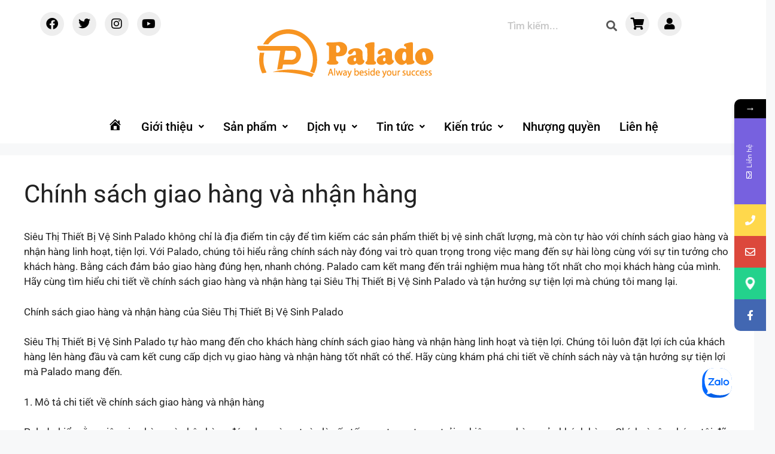

--- FILE ---
content_type: text/html; charset=UTF-8
request_url: https://palado.vn/chinh-sach-giao-hang-va-nhan-hang/
body_size: 27710
content:
<!DOCTYPE html>
<html lang="vi">
<head>
	<meta charset="UTF-8">
	<meta name="viewport" content="width=device-width, initial-scale=1.0, viewport-fit=cover" />		<meta name='robots' content='index, follow, max-image-preview:large, max-snippet:-1, max-video-preview:-1' />
<meta name="viewport" content="width=device-width, initial-scale=1">
	<!-- This site is optimized with the Yoast SEO plugin v26.7 - https://yoast.com/wordpress/plugins/seo/ -->
	<title>Chính sách giao hàng và nhận hàng - Thiết Bị Vệ Sinh Palado.vn</title>
	<link rel="canonical" href="https://palado.vn/chinh-sach-giao-hang-va-nhan-hang/" />
	<meta property="og:locale" content="vi_VN" />
	<meta property="og:type" content="article" />
	<meta property="og:title" content="Chính sách giao hàng và nhận hàng - Thiết Bị Vệ Sinh Palado.vn" />
	<meta property="og:description" content="Siêu Thị Thiết Bị Vệ Sinh Palado không chỉ là địa điểm tin cậy để tìm kiếm các sản phẩm thiết bị vệ sinh chất lượng, mà còn tự hào với chính sách giao hàng và nhận hàng linh hoạt, tiện lợi. Với Palado, chúng tôi hiểu rằng chính sách này đóng vai trò quan ... Đọc tiếp" />
	<meta property="og:url" content="https://palado.vn/chinh-sach-giao-hang-va-nhan-hang/" />
	<meta property="og:site_name" content="Thiết Bị Vệ Sinh Palado.vn" />
	<meta name="twitter:card" content="summary_large_image" />
	<meta name="twitter:label1" content="Ước tính thời gian đọc" />
	<meta name="twitter:data1" content="10 phút" />
	<script type="application/ld+json" class="yoast-schema-graph">{"@context":"https://schema.org","@graph":[{"@type":"WebPage","@id":"https://palado.vn/chinh-sach-giao-hang-va-nhan-hang/","url":"https://palado.vn/chinh-sach-giao-hang-va-nhan-hang/","name":"Chính sách giao hàng và nhận hàng - Thiết Bị Vệ Sinh Palado.vn","isPartOf":{"@id":"https://palado.vn/#website"},"datePublished":"2023-06-21T04:42:19+00:00","breadcrumb":{"@id":"https://palado.vn/chinh-sach-giao-hang-va-nhan-hang/#breadcrumb"},"inLanguage":"vi","potentialAction":[{"@type":"ReadAction","target":["https://palado.vn/chinh-sach-giao-hang-va-nhan-hang/"]}]},{"@type":"BreadcrumbList","@id":"https://palado.vn/chinh-sach-giao-hang-va-nhan-hang/#breadcrumb","itemListElement":[{"@type":"ListItem","position":1,"name":"Trang chủ","item":"https://palado.vn/"},{"@type":"ListItem","position":2,"name":"Chính sách giao hàng và nhận hàng"}]},{"@type":"WebSite","@id":"https://palado.vn/#website","url":"https://palado.vn/","name":"Thiết Bị Vệ Sinh Palado.vn","description":"","publisher":{"@id":"https://palado.vn/#organization"},"potentialAction":[{"@type":"SearchAction","target":{"@type":"EntryPoint","urlTemplate":"https://palado.vn/?s={search_term_string}"},"query-input":{"@type":"PropertyValueSpecification","valueRequired":true,"valueName":"search_term_string"}}],"inLanguage":"vi"},{"@type":"Organization","@id":"https://palado.vn/#organization","name":"Thiết Bị Vệ Sinh Palado.vn","url":"https://palado.vn/","logo":{"@type":"ImageObject","inLanguage":"vi","@id":"https://palado.vn/#/schema/logo/image/","url":"https://vn1.vdrive.vn/palado.vn/2023/08/logocam2.png","contentUrl":"https://vn1.vdrive.vn/palado.vn/2023/08/logocam2.png","width":300,"height":100,"caption":"Thiết Bị Vệ Sinh Palado.vn"},"image":{"@id":"https://palado.vn/#/schema/logo/image/"}}]}</script>
	<!-- / Yoast SEO plugin. -->


<link rel='dns-prefetch' href='//sp.zalo.me' />
<link rel='dns-prefetch' href='//fonts.googleapis.com' />
<link rel="alternate" type="application/rss+xml" title="Dòng thông tin Thiết Bị Vệ Sinh Palado.vn &raquo;" href="https://palado.vn/feed/" />
<link rel="alternate" type="application/rss+xml" title="Thiết Bị Vệ Sinh Palado.vn &raquo; Dòng bình luận" href="https://palado.vn/comments/feed/" />
<link rel="alternate" title="oNhúng (JSON)" type="application/json+oembed" href="https://palado.vn/wp-json/oembed/1.0/embed?url=https%3A%2F%2Fpalado.vn%2Fchinh-sach-giao-hang-va-nhan-hang%2F" />
<link rel="alternate" title="oNhúng (XML)" type="text/xml+oembed" href="https://palado.vn/wp-json/oembed/1.0/embed?url=https%3A%2F%2Fpalado.vn%2Fchinh-sach-giao-hang-va-nhan-hang%2F&#038;format=xml" />
<!-- palado.vn is managing ads with Advanced Ads 2.0.16 – https://wpadvancedads.com/ --><script id="palad-ready">
			window.advanced_ads_ready=function(e,a){a=a||"complete";var d=function(e){return"interactive"===a?"loading"!==e:"complete"===e};d(document.readyState)?e():document.addEventListener("readystatechange",(function(a){d(a.target.readyState)&&e()}),{once:"interactive"===a})},window.advanced_ads_ready_queue=window.advanced_ads_ready_queue||[];		</script>
		<style id='wp-img-auto-sizes-contain-inline-css'>
img:is([sizes=auto i],[sizes^="auto," i]){contain-intrinsic-size:3000px 1500px}
/*# sourceURL=wp-img-auto-sizes-contain-inline-css */
</style>
<link rel='stylesheet' id='dashicons-css' href='https://palado.vn/wp-includes/css/dashicons.min.css?ver=6.9' media='all' />
<link rel='stylesheet' id='elusive-css' href='https://palado.vn/wp-content/plugins/menu-icons/vendor/codeinwp/icon-picker/css/types/elusive.min.css?ver=2.0' media='all' />
<link rel='stylesheet' id='menu-icon-font-awesome-css' href='https://palado.vn/wp-content/plugins/menu-icons/css/fontawesome/css/all.min.css?ver=5.15.4' media='all' />
<link rel='stylesheet' id='foundation-icons-css' href='https://palado.vn/wp-content/plugins/menu-icons/vendor/codeinwp/icon-picker/css/types/foundation-icons.min.css?ver=3.0' media='all' />
<link rel='stylesheet' id='genericons-css' href='https://palado.vn/wp-content/plugins/menu-icons/vendor/codeinwp/icon-picker/css/types/genericons.min.css?ver=3.4' media='all' />
<link rel='stylesheet' id='menu-icons-extra-css' href='https://palado.vn/wp-content/plugins/menu-icons/css/extra.min.css?ver=0.13.20' media='all' />
<link rel='stylesheet' id='hfe-widgets-style-css' href='https://palado.vn/wp-content/plugins/header-footer-elementor/inc/widgets-css/frontend.css?ver=2.8.1' media='all' />
<link rel='stylesheet' id='hfe-woo-product-grid-css' href='https://palado.vn/wp-content/plugins/header-footer-elementor/inc/widgets-css/woo-products.css?ver=2.8.1' media='all' />
<style id='wp-emoji-styles-inline-css'>

	img.wp-smiley, img.emoji {
		display: inline !important;
		border: none !important;
		box-shadow: none !important;
		height: 1em !important;
		width: 1em !important;
		margin: 0 0.07em !important;
		vertical-align: -0.1em !important;
		background: none !important;
		padding: 0 !important;
	}
/*# sourceURL=wp-emoji-styles-inline-css */
</style>
<link rel='stylesheet' id='wp-block-library-css' href='https://palado.vn/wp-includes/css/dist/block-library/style.min.css?ver=6.9' media='all' />
<style id='classic-theme-styles-inline-css'>
/*! This file is auto-generated */
.wp-block-button__link{color:#fff;background-color:#32373c;border-radius:9999px;box-shadow:none;text-decoration:none;padding:calc(.667em + 2px) calc(1.333em + 2px);font-size:1.125em}.wp-block-file__button{background:#32373c;color:#fff;text-decoration:none}
/*# sourceURL=/wp-includes/css/classic-themes.min.css */
</style>
<link rel='stylesheet' id='wp-components-css' href='https://palado.vn/wp-includes/css/dist/components/style.min.css?ver=6.9' media='all' />
<link rel='stylesheet' id='wp-preferences-css' href='https://palado.vn/wp-includes/css/dist/preferences/style.min.css?ver=6.9' media='all' />
<link rel='stylesheet' id='wp-block-editor-css' href='https://palado.vn/wp-includes/css/dist/block-editor/style.min.css?ver=6.9' media='all' />
<link rel='stylesheet' id='wp-reusable-blocks-css' href='https://palado.vn/wp-includes/css/dist/reusable-blocks/style.min.css?ver=6.9' media='all' />
<link rel='stylesheet' id='wp-patterns-css' href='https://palado.vn/wp-includes/css/dist/patterns/style.min.css?ver=6.9' media='all' />
<link rel='stylesheet' id='wp-editor-css' href='https://palado.vn/wp-includes/css/dist/editor/style.min.css?ver=6.9' media='all' />
<link rel='stylesheet' id='mux_video_block_style-css' href='https://palado.vn/wp-content/plugins/ilab-media-tools-premium/public/blocks/mediacloud-mux.blocks.style.css' media='all' />
<style id='global-styles-inline-css'>
:root{--wp--preset--aspect-ratio--square: 1;--wp--preset--aspect-ratio--4-3: 4/3;--wp--preset--aspect-ratio--3-4: 3/4;--wp--preset--aspect-ratio--3-2: 3/2;--wp--preset--aspect-ratio--2-3: 2/3;--wp--preset--aspect-ratio--16-9: 16/9;--wp--preset--aspect-ratio--9-16: 9/16;--wp--preset--color--black: #000000;--wp--preset--color--cyan-bluish-gray: #abb8c3;--wp--preset--color--white: #ffffff;--wp--preset--color--pale-pink: #f78da7;--wp--preset--color--vivid-red: #cf2e2e;--wp--preset--color--luminous-vivid-orange: #ff6900;--wp--preset--color--luminous-vivid-amber: #fcb900;--wp--preset--color--light-green-cyan: #7bdcb5;--wp--preset--color--vivid-green-cyan: #00d084;--wp--preset--color--pale-cyan-blue: #8ed1fc;--wp--preset--color--vivid-cyan-blue: #0693e3;--wp--preset--color--vivid-purple: #9b51e0;--wp--preset--color--contrast: var(--contrast);--wp--preset--color--contrast-2: var(--contrast-2);--wp--preset--color--contrast-3: var(--contrast-3);--wp--preset--color--base: var(--base);--wp--preset--color--base-2: var(--base-2);--wp--preset--color--base-3: var(--base-3);--wp--preset--color--accent: var(--accent);--wp--preset--gradient--vivid-cyan-blue-to-vivid-purple: linear-gradient(135deg,rgb(6,147,227) 0%,rgb(155,81,224) 100%);--wp--preset--gradient--light-green-cyan-to-vivid-green-cyan: linear-gradient(135deg,rgb(122,220,180) 0%,rgb(0,208,130) 100%);--wp--preset--gradient--luminous-vivid-amber-to-luminous-vivid-orange: linear-gradient(135deg,rgb(252,185,0) 0%,rgb(255,105,0) 100%);--wp--preset--gradient--luminous-vivid-orange-to-vivid-red: linear-gradient(135deg,rgb(255,105,0) 0%,rgb(207,46,46) 100%);--wp--preset--gradient--very-light-gray-to-cyan-bluish-gray: linear-gradient(135deg,rgb(238,238,238) 0%,rgb(169,184,195) 100%);--wp--preset--gradient--cool-to-warm-spectrum: linear-gradient(135deg,rgb(74,234,220) 0%,rgb(151,120,209) 20%,rgb(207,42,186) 40%,rgb(238,44,130) 60%,rgb(251,105,98) 80%,rgb(254,248,76) 100%);--wp--preset--gradient--blush-light-purple: linear-gradient(135deg,rgb(255,206,236) 0%,rgb(152,150,240) 100%);--wp--preset--gradient--blush-bordeaux: linear-gradient(135deg,rgb(254,205,165) 0%,rgb(254,45,45) 50%,rgb(107,0,62) 100%);--wp--preset--gradient--luminous-dusk: linear-gradient(135deg,rgb(255,203,112) 0%,rgb(199,81,192) 50%,rgb(65,88,208) 100%);--wp--preset--gradient--pale-ocean: linear-gradient(135deg,rgb(255,245,203) 0%,rgb(182,227,212) 50%,rgb(51,167,181) 100%);--wp--preset--gradient--electric-grass: linear-gradient(135deg,rgb(202,248,128) 0%,rgb(113,206,126) 100%);--wp--preset--gradient--midnight: linear-gradient(135deg,rgb(2,3,129) 0%,rgb(40,116,252) 100%);--wp--preset--font-size--small: 13px;--wp--preset--font-size--medium: 20px;--wp--preset--font-size--large: 36px;--wp--preset--font-size--x-large: 42px;--wp--preset--spacing--20: 0.44rem;--wp--preset--spacing--30: 0.67rem;--wp--preset--spacing--40: 1rem;--wp--preset--spacing--50: 1.5rem;--wp--preset--spacing--60: 2.25rem;--wp--preset--spacing--70: 3.38rem;--wp--preset--spacing--80: 5.06rem;--wp--preset--shadow--natural: 6px 6px 9px rgba(0, 0, 0, 0.2);--wp--preset--shadow--deep: 12px 12px 50px rgba(0, 0, 0, 0.4);--wp--preset--shadow--sharp: 6px 6px 0px rgba(0, 0, 0, 0.2);--wp--preset--shadow--outlined: 6px 6px 0px -3px rgb(255, 255, 255), 6px 6px rgb(0, 0, 0);--wp--preset--shadow--crisp: 6px 6px 0px rgb(0, 0, 0);}:where(.is-layout-flex){gap: 0.5em;}:where(.is-layout-grid){gap: 0.5em;}body .is-layout-flex{display: flex;}.is-layout-flex{flex-wrap: wrap;align-items: center;}.is-layout-flex > :is(*, div){margin: 0;}body .is-layout-grid{display: grid;}.is-layout-grid > :is(*, div){margin: 0;}:where(.wp-block-columns.is-layout-flex){gap: 2em;}:where(.wp-block-columns.is-layout-grid){gap: 2em;}:where(.wp-block-post-template.is-layout-flex){gap: 1.25em;}:where(.wp-block-post-template.is-layout-grid){gap: 1.25em;}.has-black-color{color: var(--wp--preset--color--black) !important;}.has-cyan-bluish-gray-color{color: var(--wp--preset--color--cyan-bluish-gray) !important;}.has-white-color{color: var(--wp--preset--color--white) !important;}.has-pale-pink-color{color: var(--wp--preset--color--pale-pink) !important;}.has-vivid-red-color{color: var(--wp--preset--color--vivid-red) !important;}.has-luminous-vivid-orange-color{color: var(--wp--preset--color--luminous-vivid-orange) !important;}.has-luminous-vivid-amber-color{color: var(--wp--preset--color--luminous-vivid-amber) !important;}.has-light-green-cyan-color{color: var(--wp--preset--color--light-green-cyan) !important;}.has-vivid-green-cyan-color{color: var(--wp--preset--color--vivid-green-cyan) !important;}.has-pale-cyan-blue-color{color: var(--wp--preset--color--pale-cyan-blue) !important;}.has-vivid-cyan-blue-color{color: var(--wp--preset--color--vivid-cyan-blue) !important;}.has-vivid-purple-color{color: var(--wp--preset--color--vivid-purple) !important;}.has-black-background-color{background-color: var(--wp--preset--color--black) !important;}.has-cyan-bluish-gray-background-color{background-color: var(--wp--preset--color--cyan-bluish-gray) !important;}.has-white-background-color{background-color: var(--wp--preset--color--white) !important;}.has-pale-pink-background-color{background-color: var(--wp--preset--color--pale-pink) !important;}.has-vivid-red-background-color{background-color: var(--wp--preset--color--vivid-red) !important;}.has-luminous-vivid-orange-background-color{background-color: var(--wp--preset--color--luminous-vivid-orange) !important;}.has-luminous-vivid-amber-background-color{background-color: var(--wp--preset--color--luminous-vivid-amber) !important;}.has-light-green-cyan-background-color{background-color: var(--wp--preset--color--light-green-cyan) !important;}.has-vivid-green-cyan-background-color{background-color: var(--wp--preset--color--vivid-green-cyan) !important;}.has-pale-cyan-blue-background-color{background-color: var(--wp--preset--color--pale-cyan-blue) !important;}.has-vivid-cyan-blue-background-color{background-color: var(--wp--preset--color--vivid-cyan-blue) !important;}.has-vivid-purple-background-color{background-color: var(--wp--preset--color--vivid-purple) !important;}.has-black-border-color{border-color: var(--wp--preset--color--black) !important;}.has-cyan-bluish-gray-border-color{border-color: var(--wp--preset--color--cyan-bluish-gray) !important;}.has-white-border-color{border-color: var(--wp--preset--color--white) !important;}.has-pale-pink-border-color{border-color: var(--wp--preset--color--pale-pink) !important;}.has-vivid-red-border-color{border-color: var(--wp--preset--color--vivid-red) !important;}.has-luminous-vivid-orange-border-color{border-color: var(--wp--preset--color--luminous-vivid-orange) !important;}.has-luminous-vivid-amber-border-color{border-color: var(--wp--preset--color--luminous-vivid-amber) !important;}.has-light-green-cyan-border-color{border-color: var(--wp--preset--color--light-green-cyan) !important;}.has-vivid-green-cyan-border-color{border-color: var(--wp--preset--color--vivid-green-cyan) !important;}.has-pale-cyan-blue-border-color{border-color: var(--wp--preset--color--pale-cyan-blue) !important;}.has-vivid-cyan-blue-border-color{border-color: var(--wp--preset--color--vivid-cyan-blue) !important;}.has-vivid-purple-border-color{border-color: var(--wp--preset--color--vivid-purple) !important;}.has-vivid-cyan-blue-to-vivid-purple-gradient-background{background: var(--wp--preset--gradient--vivid-cyan-blue-to-vivid-purple) !important;}.has-light-green-cyan-to-vivid-green-cyan-gradient-background{background: var(--wp--preset--gradient--light-green-cyan-to-vivid-green-cyan) !important;}.has-luminous-vivid-amber-to-luminous-vivid-orange-gradient-background{background: var(--wp--preset--gradient--luminous-vivid-amber-to-luminous-vivid-orange) !important;}.has-luminous-vivid-orange-to-vivid-red-gradient-background{background: var(--wp--preset--gradient--luminous-vivid-orange-to-vivid-red) !important;}.has-very-light-gray-to-cyan-bluish-gray-gradient-background{background: var(--wp--preset--gradient--very-light-gray-to-cyan-bluish-gray) !important;}.has-cool-to-warm-spectrum-gradient-background{background: var(--wp--preset--gradient--cool-to-warm-spectrum) !important;}.has-blush-light-purple-gradient-background{background: var(--wp--preset--gradient--blush-light-purple) !important;}.has-blush-bordeaux-gradient-background{background: var(--wp--preset--gradient--blush-bordeaux) !important;}.has-luminous-dusk-gradient-background{background: var(--wp--preset--gradient--luminous-dusk) !important;}.has-pale-ocean-gradient-background{background: var(--wp--preset--gradient--pale-ocean) !important;}.has-electric-grass-gradient-background{background: var(--wp--preset--gradient--electric-grass) !important;}.has-midnight-gradient-background{background: var(--wp--preset--gradient--midnight) !important;}.has-small-font-size{font-size: var(--wp--preset--font-size--small) !important;}.has-medium-font-size{font-size: var(--wp--preset--font-size--medium) !important;}.has-large-font-size{font-size: var(--wp--preset--font-size--large) !important;}.has-x-large-font-size{font-size: var(--wp--preset--font-size--x-large) !important;}
:where(.wp-block-post-template.is-layout-flex){gap: 1.25em;}:where(.wp-block-post-template.is-layout-grid){gap: 1.25em;}
:where(.wp-block-term-template.is-layout-flex){gap: 1.25em;}:where(.wp-block-term-template.is-layout-grid){gap: 1.25em;}
:where(.wp-block-columns.is-layout-flex){gap: 2em;}:where(.wp-block-columns.is-layout-grid){gap: 2em;}
:root :where(.wp-block-pullquote){font-size: 1.5em;line-height: 1.6;}
/*# sourceURL=global-styles-inline-css */
</style>
<link rel='stylesheet' id='contact-form-7-css' href='https://palado.vn/wp-content/plugins/contact-form-7/includes/css/styles.css?ver=6.1.4' media='all' />
<link rel='stylesheet' id='kk-star-ratings-css' href='https://palado.vn/wp-content/plugins/kk-star-ratings/src/core/public/css/kk-star-ratings.min.css?ver=5.4.10.3' media='all' />
<link rel='stylesheet' id='woocommerce-layout-css' href='https://palado.vn/wp-content/plugins/woocommerce/assets/css/woocommerce-layout.css?ver=10.4.3' media='all' />
<link rel='stylesheet' id='woocommerce-smallscreen-css' href='https://palado.vn/wp-content/plugins/woocommerce/assets/css/woocommerce-smallscreen.css?ver=10.4.3' media='only screen and (max-width: 768px)' />
<link rel='stylesheet' id='woocommerce-general-css' href='https://palado.vn/wp-content/plugins/woocommerce/assets/css/woocommerce.css?ver=10.4.3' media='all' />
<style id='woocommerce-general-inline-css'>
.woocommerce .page-header-image-single {display: none;}.woocommerce .entry-content,.woocommerce .product .entry-summary {margin-top: 0;}.related.products {clear: both;}.checkout-subscribe-prompt.clear {visibility: visible;height: initial;width: initial;}@media (max-width:768px) {.woocommerce .woocommerce-ordering,.woocommerce-page .woocommerce-ordering {float: none;}.woocommerce .woocommerce-ordering select {max-width: 100%;}.woocommerce ul.products li.product,.woocommerce-page ul.products li.product,.woocommerce-page[class*=columns-] ul.products li.product,.woocommerce[class*=columns-] ul.products li.product {width: 100%;float: none;}}
/*# sourceURL=woocommerce-general-inline-css */
</style>
<style id='woocommerce-inline-inline-css'>
.woocommerce form .form-row .required { visibility: visible; }
/*# sourceURL=woocommerce-inline-inline-css */
</style>
<link rel='stylesheet' id='hfe-style-css' href='https://palado.vn/wp-content/plugins/header-footer-elementor/assets/css/header-footer-elementor.css?ver=2.8.1' media='all' />
<link rel='stylesheet' id='elementor-icons-css' href='https://palado.vn/wp-content/plugins/elementor/assets/lib/eicons/css/elementor-icons.min.css?ver=5.44.0' media='all' />
<link rel='stylesheet' id='elementor-frontend-css' href='https://palado.vn/wp-content/plugins/elementor/assets/css/frontend.min.css?ver=3.33.4' media='all' />
<link rel='stylesheet' id='elementor-post-6-css' href='https://palado.vn/wp-content/uploads/elementor/css/post-6.css?ver=1768456942' media='all' />
<link rel='stylesheet' id='elementor-pro-css' href='https://palado.vn/wp-content/plugins/elementor-pro/assets/css/frontend.min.css?ver=3.7.7' media='all' />
<link rel='stylesheet' id='mcloud-elementor-css' href='https://palado.vn/wp-content/plugins/ilab-media-tools-premium/public/css/mcloud-elementor.css?ver=4.2.28' media='all' />
<link rel='stylesheet' id='generate-style-css' href='https://palado.vn/wp-content/themes/generatepress1/assets/css/main.min.css?ver=3.6.0' media='all' />
<style id='generate-style-inline-css'>
body{background-color:var(--base-2);color:var(--contrast);}a{color:var(--accent);}a{text-decoration:underline;}.entry-title a, .site-branding a, a.button, .wp-block-button__link, .main-navigation a{text-decoration:none;}a:hover, a:focus, a:active{color:var(--contrast);}.wp-block-group__inner-container{max-width:1200px;margin-left:auto;margin-right:auto;}:root{--contrast:#222222;--contrast-2:#575760;--contrast-3:#b2b2be;--base:#f0f0f0;--base-2:#f7f8f9;--base-3:#ffffff;--accent:#1e73be;}:root .has-contrast-color{color:var(--contrast);}:root .has-contrast-background-color{background-color:var(--contrast);}:root .has-contrast-2-color{color:var(--contrast-2);}:root .has-contrast-2-background-color{background-color:var(--contrast-2);}:root .has-contrast-3-color{color:var(--contrast-3);}:root .has-contrast-3-background-color{background-color:var(--contrast-3);}:root .has-base-color{color:var(--base);}:root .has-base-background-color{background-color:var(--base);}:root .has-base-2-color{color:var(--base-2);}:root .has-base-2-background-color{background-color:var(--base-2);}:root .has-base-3-color{color:var(--base-3);}:root .has-base-3-background-color{background-color:var(--base-3);}:root .has-accent-color{color:var(--accent);}:root .has-accent-background-color{background-color:var(--accent);}.top-bar{background-color:#636363;color:#ffffff;}.top-bar a{color:#ffffff;}.top-bar a:hover{color:#303030;}.site-header{background-color:var(--base-3);}.main-title a,.main-title a:hover{color:var(--contrast);}.site-description{color:var(--contrast-2);}.mobile-menu-control-wrapper .menu-toggle,.mobile-menu-control-wrapper .menu-toggle:hover,.mobile-menu-control-wrapper .menu-toggle:focus,.has-inline-mobile-toggle #site-navigation.toggled{background-color:rgba(0, 0, 0, 0.02);}.main-navigation,.main-navigation ul ul{background-color:var(--base-3);}.main-navigation .main-nav ul li a, .main-navigation .menu-toggle, .main-navigation .menu-bar-items{color:var(--contrast);}.main-navigation .main-nav ul li:not([class*="current-menu-"]):hover > a, .main-navigation .main-nav ul li:not([class*="current-menu-"]):focus > a, .main-navigation .main-nav ul li.sfHover:not([class*="current-menu-"]) > a, .main-navigation .menu-bar-item:hover > a, .main-navigation .menu-bar-item.sfHover > a{color:var(--accent);}button.menu-toggle:hover,button.menu-toggle:focus{color:var(--contrast);}.main-navigation .main-nav ul li[class*="current-menu-"] > a{color:var(--accent);}.navigation-search input[type="search"],.navigation-search input[type="search"]:active, .navigation-search input[type="search"]:focus, .main-navigation .main-nav ul li.search-item.active > a, .main-navigation .menu-bar-items .search-item.active > a{color:var(--accent);}.main-navigation ul ul{background-color:var(--base);}.separate-containers .inside-article, .separate-containers .comments-area, .separate-containers .page-header, .one-container .container, .separate-containers .paging-navigation, .inside-page-header{background-color:var(--base-3);}.entry-title a{color:var(--contrast);}.entry-title a:hover{color:var(--contrast-2);}.entry-meta{color:var(--contrast-2);}.sidebar .widget{background-color:var(--base-3);}.footer-widgets{background-color:var(--base-3);}.site-info{background-color:var(--base-3);}input[type="text"],input[type="email"],input[type="url"],input[type="password"],input[type="search"],input[type="tel"],input[type="number"],textarea,select{color:var(--contrast);background-color:var(--base-2);border-color:var(--base);}input[type="text"]:focus,input[type="email"]:focus,input[type="url"]:focus,input[type="password"]:focus,input[type="search"]:focus,input[type="tel"]:focus,input[type="number"]:focus,textarea:focus,select:focus{color:var(--contrast);background-color:var(--base-2);border-color:var(--contrast-3);}button,html input[type="button"],input[type="reset"],input[type="submit"],a.button,a.wp-block-button__link:not(.has-background){color:#ffffff;background-color:#55555e;}button:hover,html input[type="button"]:hover,input[type="reset"]:hover,input[type="submit"]:hover,a.button:hover,button:focus,html input[type="button"]:focus,input[type="reset"]:focus,input[type="submit"]:focus,a.button:focus,a.wp-block-button__link:not(.has-background):active,a.wp-block-button__link:not(.has-background):focus,a.wp-block-button__link:not(.has-background):hover{color:#ffffff;background-color:#3f4047;}a.generate-back-to-top{background-color:rgba( 0,0,0,0.4 );color:#ffffff;}a.generate-back-to-top:hover,a.generate-back-to-top:focus{background-color:rgba( 0,0,0,0.6 );color:#ffffff;}:root{--gp-search-modal-bg-color:var(--base-3);--gp-search-modal-text-color:var(--contrast);--gp-search-modal-overlay-bg-color:rgba(0,0,0,0.2);}@media (max-width:768px){.main-navigation .menu-bar-item:hover > a, .main-navigation .menu-bar-item.sfHover > a{background:none;color:var(--contrast);}}.nav-below-header .main-navigation .inside-navigation.grid-container, .nav-above-header .main-navigation .inside-navigation.grid-container{padding:0px 20px 0px 20px;}.site-main .wp-block-group__inner-container{padding:40px;}.separate-containers .paging-navigation{padding-top:20px;padding-bottom:20px;}.entry-content .alignwide, body:not(.no-sidebar) .entry-content .alignfull{margin-left:-40px;width:calc(100% + 80px);max-width:calc(100% + 80px);}.rtl .menu-item-has-children .dropdown-menu-toggle{padding-left:20px;}.rtl .main-navigation .main-nav ul li.menu-item-has-children > a{padding-right:20px;}@media (max-width:768px){.separate-containers .inside-article, .separate-containers .comments-area, .separate-containers .page-header, .separate-containers .paging-navigation, .one-container .site-content, .inside-page-header{padding:30px;}.site-main .wp-block-group__inner-container{padding:30px;}.inside-top-bar{padding-right:30px;padding-left:30px;}.inside-header{padding-right:30px;padding-left:30px;}.widget-area .widget{padding-top:30px;padding-right:30px;padding-bottom:30px;padding-left:30px;}.footer-widgets-container{padding-top:30px;padding-right:30px;padding-bottom:30px;padding-left:30px;}.inside-site-info{padding-right:30px;padding-left:30px;}.entry-content .alignwide, body:not(.no-sidebar) .entry-content .alignfull{margin-left:-30px;width:calc(100% + 60px);max-width:calc(100% + 60px);}.one-container .site-main .paging-navigation{margin-bottom:20px;}}/* End cached CSS */.is-right-sidebar{width:30%;}.is-left-sidebar{width:30%;}.site-content .content-area{width:70%;}@media (max-width:768px){.main-navigation .menu-toggle,.sidebar-nav-mobile:not(#sticky-placeholder){display:block;}.main-navigation ul,.gen-sidebar-nav,.main-navigation:not(.slideout-navigation):not(.toggled) .main-nav > ul,.has-inline-mobile-toggle #site-navigation .inside-navigation > *:not(.navigation-search):not(.main-nav){display:none;}.nav-align-right .inside-navigation,.nav-align-center .inside-navigation{justify-content:space-between;}.has-inline-mobile-toggle .mobile-menu-control-wrapper{display:flex;flex-wrap:wrap;}.has-inline-mobile-toggle .inside-header{flex-direction:row;text-align:left;flex-wrap:wrap;}.has-inline-mobile-toggle .header-widget,.has-inline-mobile-toggle #site-navigation{flex-basis:100%;}.nav-float-left .has-inline-mobile-toggle #site-navigation{order:10;}}
.elementor-template-full-width .site-content{display:block;}
/*# sourceURL=generate-style-inline-css */
</style>
<link rel='stylesheet' id='elementor-post-3195-css' href='https://palado.vn/wp-content/uploads/elementor/css/post-3195.css?ver=1768456942' media='all' />
<link rel='stylesheet' id='elementor-post-2391-css' href='https://palado.vn/wp-content/uploads/elementor/css/post-2391.css?ver=1768456942' media='all' />
<link rel='stylesheet' id='hfe-elementor-icons-css' href='https://palado.vn/wp-content/plugins/elementor/assets/lib/eicons/css/elementor-icons.min.css?ver=5.34.0' media='all' />
<link rel='stylesheet' id='hfe-icons-list-css' href='https://palado.vn/wp-content/plugins/elementor/assets/css/widget-icon-list.min.css?ver=3.24.3' media='all' />
<link rel='stylesheet' id='hfe-social-icons-css' href='https://palado.vn/wp-content/plugins/elementor/assets/css/widget-social-icons.min.css?ver=3.24.0' media='all' />
<link rel='stylesheet' id='hfe-social-share-icons-brands-css' href='https://palado.vn/wp-content/plugins/elementor/assets/lib/font-awesome/css/brands.css?ver=5.15.3' media='all' />
<link rel='stylesheet' id='hfe-social-share-icons-fontawesome-css' href='https://palado.vn/wp-content/plugins/elementor/assets/lib/font-awesome/css/fontawesome.css?ver=5.15.3' media='all' />
<link rel='stylesheet' id='hfe-nav-menu-icons-css' href='https://palado.vn/wp-content/plugins/elementor/assets/lib/font-awesome/css/solid.css?ver=5.15.3' media='all' />
<link rel='stylesheet' id='hfe-widget-blockquote-css' href='https://palado.vn/wp-content/plugins/elementor-pro/assets/css/widget-blockquote.min.css?ver=3.25.0' media='all' />
<link rel='stylesheet' id='hfe-mega-menu-css' href='https://palado.vn/wp-content/plugins/elementor-pro/assets/css/widget-mega-menu.min.css?ver=3.26.2' media='all' />
<link rel='stylesheet' id='hfe-nav-menu-widget-css' href='https://palado.vn/wp-content/plugins/elementor-pro/assets/css/widget-nav-menu.min.css?ver=3.26.0' media='all' />
<link rel='stylesheet' id='mystickyelements-google-fonts-css' href='https://fonts.googleapis.com/css?family=Nunito%3A400%2C500%2C600%2C700&#038;ver=2.0.7' media='all' />
<link rel='stylesheet' id='font-awesome-css-css' href='https://palado.vn/wp-content/plugins/mystickyelements-pro/css/font-awesome.min.css?ver=2.0.7' media='all' />
<link rel='stylesheet' id='mystickyelements-front-css-css' href='https://palado.vn/wp-content/plugins/mystickyelements-pro/css/mystickyelements-front.min.css?ver=2.0.7' media='all' />
<link rel='stylesheet' id='intl-tel-input-css' href='https://palado.vn/wp-content/plugins/mystickyelements-pro/intl-tel-input-src/build/css/intlTelInput.css?ver=2.0.7' media='all' />
<link rel='stylesheet' id='elementor-gf-local-roboto-css' href='https://palado.vn/wp-content/uploads/elementor/google-fonts/css/roboto.css?ver=1751604236' media='all' />
<link rel='stylesheet' id='elementor-gf-local-robotoslab-css' href='https://palado.vn/wp-content/uploads/elementor/google-fonts/css/robotoslab.css?ver=1751604255' media='all' />
<link rel='stylesheet' id='elementor-gf-local-barlowcondensed-css' href='https://palado.vn/wp-content/uploads/elementor/google-fonts/css/barlowcondensed.css?ver=1751604271' media='all' />
<link rel='stylesheet' id='elementor-gf-local-nunito-css' href='https://palado.vn/wp-content/uploads/elementor/google-fonts/css/nunito.css?ver=1751604297' media='all' />
<link rel='stylesheet' id='elementor-gf-local-crimsontext-css' href='https://palado.vn/wp-content/uploads/elementor/google-fonts/css/crimsontext.css?ver=1751604303' media='all' />
<link rel='stylesheet' id='elementor-icons-shared-0-css' href='https://palado.vn/wp-content/plugins/elementor/assets/lib/font-awesome/css/fontawesome.min.css?ver=5.15.3' media='all' />
<link rel='stylesheet' id='elementor-icons-fa-brands-css' href='https://palado.vn/wp-content/plugins/elementor/assets/lib/font-awesome/css/brands.min.css?ver=5.15.3' media='all' />
<link rel='stylesheet' id='elementor-icons-fa-solid-css' href='https://palado.vn/wp-content/plugins/elementor/assets/lib/font-awesome/css/solid.min.css?ver=5.15.3' media='all' />
<link rel='stylesheet' id='elementor-icons-fa-regular-css' href='https://palado.vn/wp-content/plugins/elementor/assets/lib/font-awesome/css/regular.min.css?ver=5.15.3' media='all' />
<script src="https://palado.vn/wp-includes/js/jquery/jquery.min.js?ver=3.7.1" id="jquery-core-js"></script>
<script src="https://palado.vn/wp-includes/js/jquery/jquery-migrate.min.js?ver=3.4.1" id="jquery-migrate-js"></script>
<script id="jquery-js-after">
!function($){"use strict";$(document).ready(function(){$(this).scrollTop()>100&&$(".hfe-scroll-to-top-wrap").removeClass("hfe-scroll-to-top-hide"),$(window).scroll(function(){$(this).scrollTop()<100?$(".hfe-scroll-to-top-wrap").fadeOut(300):$(".hfe-scroll-to-top-wrap").fadeIn(300)}),$(".hfe-scroll-to-top-wrap").on("click",function(){$("html, body").animate({scrollTop:0},300);return!1})})}(jQuery);
!function($){'use strict';$(document).ready(function(){var bar=$('.hfe-reading-progress-bar');if(!bar.length)return;$(window).on('scroll',function(){var s=$(window).scrollTop(),d=$(document).height()-$(window).height(),p=d? s/d*100:0;bar.css('width',p+'%')});});}(jQuery);
//# sourceURL=jquery-js-after
</script>
<script src="https://palado.vn/wp-content/plugins/woocommerce/assets/js/jquery-blockui/jquery.blockUI.min.js?ver=2.7.0-wc.10.4.3" id="wc-jquery-blockui-js" defer data-wp-strategy="defer"></script>
<script id="wc-add-to-cart-js-extra">
var wc_add_to_cart_params = {"ajax_url":"/wp-admin/admin-ajax.php","wc_ajax_url":"/?wc-ajax=%%endpoint%%&elementor_page_id=2623","i18n_view_cart":"Xem gi\u1ecf h\u00e0ng","cart_url":"https://palado.vn/cart/","is_cart":"","cart_redirect_after_add":"yes"};
//# sourceURL=wc-add-to-cart-js-extra
</script>
<script src="https://palado.vn/wp-content/plugins/woocommerce/assets/js/frontend/add-to-cart.min.js?ver=10.4.3" id="wc-add-to-cart-js" defer data-wp-strategy="defer"></script>
<script src="https://palado.vn/wp-content/plugins/woocommerce/assets/js/js-cookie/js.cookie.min.js?ver=2.1.4-wc.10.4.3" id="wc-js-cookie-js" defer data-wp-strategy="defer"></script>
<script id="woocommerce-js-extra">
var woocommerce_params = {"ajax_url":"/wp-admin/admin-ajax.php","wc_ajax_url":"/?wc-ajax=%%endpoint%%&elementor_page_id=2623","i18n_password_show":"Hi\u1ec3n th\u1ecb m\u1eadt kh\u1ea9u","i18n_password_hide":"\u1ea8n m\u1eadt kh\u1ea9u"};
//# sourceURL=woocommerce-js-extra
</script>
<script src="https://palado.vn/wp-content/plugins/woocommerce/assets/js/frontend/woocommerce.min.js?ver=10.4.3" id="woocommerce-js" defer data-wp-strategy="defer"></script>
<link rel="https://api.w.org/" href="https://palado.vn/wp-json/" /><link rel="alternate" title="JSON" type="application/json" href="https://palado.vn/wp-json/wp/v2/pages/2623" /><link rel="EditURI" type="application/rsd+xml" title="RSD" href="https://palado.vn/xmlrpc.php?rsd" />
<meta name="generator" content="WordPress 6.9" />
<meta name="generator" content="WooCommerce 10.4.3" />
<link rel='shortlink' href='https://palado.vn/?p=2623' />
	<noscript><style>.woocommerce-product-gallery{ opacity: 1 !important; }</style></noscript>
	<meta name="generator" content="Elementor 3.33.4; features: additional_custom_breakpoints; settings: css_print_method-external, google_font-enabled, font_display-swap">
<!-- All in one Favicon 4.8 --><link rel="shortcut icon" href="https://vn1.vdrive.vn/blog.palado.vn/2023/06/Palado.vn-Favicon.png" />
<link rel="icon" href="https://vn1.vdrive.vn/blog.palado.vn/2023/06/Palado.vn-Favicon.png" type="image/gif"/>
<link rel="icon" href="https://vn1.vdrive.vn/blog.palado.vn/2023/06/Palado.vn-Favicon.png" type="image/png"/>
<link rel="apple-touch-icon" href="https://vn1.vdrive.vn/blog.palado.vn/2023/06/Palado.vn-Favicon.png" />
			<style>
				.e-con.e-parent:nth-of-type(n+4):not(.e-lazyloaded):not(.e-no-lazyload),
				.e-con.e-parent:nth-of-type(n+4):not(.e-lazyloaded):not(.e-no-lazyload) * {
					background-image: none !important;
				}
				@media screen and (max-height: 1024px) {
					.e-con.e-parent:nth-of-type(n+3):not(.e-lazyloaded):not(.e-no-lazyload),
					.e-con.e-parent:nth-of-type(n+3):not(.e-lazyloaded):not(.e-no-lazyload) * {
						background-image: none !important;
					}
				}
				@media screen and (max-height: 640px) {
					.e-con.e-parent:nth-of-type(n+2):not(.e-lazyloaded):not(.e-no-lazyload),
					.e-con.e-parent:nth-of-type(n+2):not(.e-lazyloaded):not(.e-no-lazyload) * {
						background-image: none !important;
					}
				}
			</style>
			<meta name="generator" content="Powered by Slider Revolution 6.5.13 - responsive, Mobile-Friendly Slider Plugin for WordPress with comfortable drag and drop interface." />
<link rel="icon" href="https://vn1.vdrive.vn/palado.vn/2023/08/Palado.vn-Favicon-100x100.jpg" sizes="32x32" />
<link rel="icon" href="https://vn1.vdrive.vn/palado.vn/2023/08/Palado.vn-Favicon-300x300.jpg" sizes="192x192" />
<link rel="apple-touch-icon" href="https://vn1.vdrive.vn/palado.vn/2023/08/Palado.vn-Favicon-300x300.jpg" />
<meta name="msapplication-TileImage" content="https://vn1.vdrive.vn/palado.vn/2023/08/Palado.vn-Favicon-300x300.jpg" />
<script>function setREVStartSize(e){
			//window.requestAnimationFrame(function() {
				window.RSIW = window.RSIW===undefined ? window.innerWidth : window.RSIW;
				window.RSIH = window.RSIH===undefined ? window.innerHeight : window.RSIH;
				try {
					var pw = document.getElementById(e.c).parentNode.offsetWidth,
						newh;
					pw = pw===0 || isNaN(pw) ? window.RSIW : pw;
					e.tabw = e.tabw===undefined ? 0 : parseInt(e.tabw);
					e.thumbw = e.thumbw===undefined ? 0 : parseInt(e.thumbw);
					e.tabh = e.tabh===undefined ? 0 : parseInt(e.tabh);
					e.thumbh = e.thumbh===undefined ? 0 : parseInt(e.thumbh);
					e.tabhide = e.tabhide===undefined ? 0 : parseInt(e.tabhide);
					e.thumbhide = e.thumbhide===undefined ? 0 : parseInt(e.thumbhide);
					e.mh = e.mh===undefined || e.mh=="" || e.mh==="auto" ? 0 : parseInt(e.mh,0);
					if(e.layout==="fullscreen" || e.l==="fullscreen")
						newh = Math.max(e.mh,window.RSIH);
					else{
						e.gw = Array.isArray(e.gw) ? e.gw : [e.gw];
						for (var i in e.rl) if (e.gw[i]===undefined || e.gw[i]===0) e.gw[i] = e.gw[i-1];
						e.gh = e.el===undefined || e.el==="" || (Array.isArray(e.el) && e.el.length==0)? e.gh : e.el;
						e.gh = Array.isArray(e.gh) ? e.gh : [e.gh];
						for (var i in e.rl) if (e.gh[i]===undefined || e.gh[i]===0) e.gh[i] = e.gh[i-1];
											
						var nl = new Array(e.rl.length),
							ix = 0,
							sl;
						e.tabw = e.tabhide>=pw ? 0 : e.tabw;
						e.thumbw = e.thumbhide>=pw ? 0 : e.thumbw;
						e.tabh = e.tabhide>=pw ? 0 : e.tabh;
						e.thumbh = e.thumbhide>=pw ? 0 : e.thumbh;
						for (var i in e.rl) nl[i] = e.rl[i]<window.RSIW ? 0 : e.rl[i];
						sl = nl[0];
						for (var i in nl) if (sl>nl[i] && nl[i]>0) { sl = nl[i]; ix=i;}
						var m = pw>(e.gw[ix]+e.tabw+e.thumbw) ? 1 : (pw-(e.tabw+e.thumbw)) / (e.gw[ix]);
						newh =  (e.gh[ix] * m) + (e.tabh + e.thumbh);
					}
					var el = document.getElementById(e.c);
					if (el!==null && el) el.style.height = newh+"px";
					el = document.getElementById(e.c+"_wrapper");
					if (el!==null && el) {
						el.style.height = newh+"px";
						el.style.display = "block";
					}
				} catch(e){
					console.log("Failure at Presize of Slider:" + e)
				}
			//});
		  };</script>
</head>
<body class="wp-singular page-template-default page page-id-2623 wp-custom-logo wp-embed-responsive wp-theme-generatepress1 theme-generatepress1 woocommerce-no-js ehf-template-generatepress1 ehf-stylesheet-generatepress1 right-sidebar nav-float-right separate-containers header-aligned-left dropdown-hover elementor-default elementor-kit-6 aa-prefix-palad- elementor-page-2326">

		<div data-elementor-type="header" data-elementor-id="3195" class="elementor elementor-3195 elementor-location-header">
					<div class="elementor-section-wrap">
								<section class="elementor-section elementor-top-section elementor-element elementor-element-a80e69a elementor-section-full_width elementor-hidden-mobile elementor-section-height-default elementor-section-height-default" data-id="a80e69a" data-element_type="section" data-settings="{&quot;background_background&quot;:&quot;classic&quot;}">
						<div class="elementor-container elementor-column-gap-default">
					<div class="elementor-column elementor-col-100 elementor-top-column elementor-element elementor-element-716fc4d" data-id="716fc4d" data-element_type="column">
			<div class="elementor-widget-wrap elementor-element-populated">
						<section class="elementor-section elementor-inner-section elementor-element elementor-element-472b335 elementor-section-full_width elementor-section-height-default elementor-section-height-default" data-id="472b335" data-element_type="section">
						<div class="elementor-container elementor-column-gap-default">
					<div class="elementor-column elementor-col-33 elementor-inner-column elementor-element elementor-element-3b4300a" data-id="3b4300a" data-element_type="column">
			<div class="elementor-widget-wrap elementor-element-populated">
						<div class="elementor-element elementor-element-37f4d7e elementor-shape-circle elementor-grid-0 e-grid-align-center elementor-invisible elementor-widget elementor-widget-social-icons" data-id="37f4d7e" data-element_type="widget" data-settings="{&quot;_animation&quot;:&quot;slideInLeft&quot;}" data-widget_type="social-icons.default">
				<div class="elementor-widget-container">
							<div class="elementor-social-icons-wrapper elementor-grid" role="list">
							<span class="elementor-grid-item" role="listitem">
					<a class="elementor-icon elementor-social-icon elementor-social-icon-facebook elementor-animation-shrink elementor-repeater-item-fb33b2c" href="#" target="_blank">
						<span class="elementor-screen-only">Facebook</span>
						<i aria-hidden="true" class="fab fa-facebook"></i>					</a>
				</span>
							<span class="elementor-grid-item" role="listitem">
					<a class="elementor-icon elementor-social-icon elementor-social-icon-twitter elementor-animation-shrink elementor-repeater-item-d908682" href="#" target="_blank">
						<span class="elementor-screen-only">Twitter</span>
						<i aria-hidden="true" class="fab fa-twitter"></i>					</a>
				</span>
							<span class="elementor-grid-item" role="listitem">
					<a class="elementor-icon elementor-social-icon elementor-social-icon-instagram elementor-animation-shrink elementor-repeater-item-26201f1" href="#" target="_blank">
						<span class="elementor-screen-only">Instagram</span>
						<i aria-hidden="true" class="fab fa-instagram"></i>					</a>
				</span>
							<span class="elementor-grid-item" role="listitem">
					<a class="elementor-icon elementor-social-icon elementor-social-icon-youtube elementor-animation-shrink elementor-repeater-item-cd5f51d" href="#" target="_blank">
						<span class="elementor-screen-only">Youtube</span>
						<i aria-hidden="true" class="fab fa-youtube"></i>					</a>
				</span>
					</div>
						</div>
				</div>
					</div>
		</div>
				<div class="elementor-column elementor-col-33 elementor-inner-column elementor-element elementor-element-c8d991f" data-id="c8d991f" data-element_type="column">
			<div class="elementor-widget-wrap elementor-element-populated">
						<div class="elementor-element elementor-element-27b02fe elementor-invisible elementor-widget elementor-widget-site-logo" data-id="27b02fe" data-element_type="widget" data-settings="{&quot;_animation&quot;:&quot;slideInDown&quot;,&quot;align&quot;:&quot;center&quot;,&quot;width&quot;:{&quot;unit&quot;:&quot;%&quot;,&quot;size&quot;:&quot;&quot;,&quot;sizes&quot;:[]},&quot;width_tablet&quot;:{&quot;unit&quot;:&quot;%&quot;,&quot;size&quot;:&quot;&quot;,&quot;sizes&quot;:[]},&quot;width_mobile&quot;:{&quot;unit&quot;:&quot;%&quot;,&quot;size&quot;:&quot;&quot;,&quot;sizes&quot;:[]},&quot;space&quot;:{&quot;unit&quot;:&quot;%&quot;,&quot;size&quot;:&quot;&quot;,&quot;sizes&quot;:[]},&quot;space_tablet&quot;:{&quot;unit&quot;:&quot;%&quot;,&quot;size&quot;:&quot;&quot;,&quot;sizes&quot;:[]},&quot;space_mobile&quot;:{&quot;unit&quot;:&quot;%&quot;,&quot;size&quot;:&quot;&quot;,&quot;sizes&quot;:[]},&quot;image_border_radius&quot;:{&quot;unit&quot;:&quot;px&quot;,&quot;top&quot;:&quot;&quot;,&quot;right&quot;:&quot;&quot;,&quot;bottom&quot;:&quot;&quot;,&quot;left&quot;:&quot;&quot;,&quot;isLinked&quot;:true},&quot;image_border_radius_tablet&quot;:{&quot;unit&quot;:&quot;px&quot;,&quot;top&quot;:&quot;&quot;,&quot;right&quot;:&quot;&quot;,&quot;bottom&quot;:&quot;&quot;,&quot;left&quot;:&quot;&quot;,&quot;isLinked&quot;:true},&quot;image_border_radius_mobile&quot;:{&quot;unit&quot;:&quot;px&quot;,&quot;top&quot;:&quot;&quot;,&quot;right&quot;:&quot;&quot;,&quot;bottom&quot;:&quot;&quot;,&quot;left&quot;:&quot;&quot;,&quot;isLinked&quot;:true},&quot;caption_padding&quot;:{&quot;unit&quot;:&quot;px&quot;,&quot;top&quot;:&quot;&quot;,&quot;right&quot;:&quot;&quot;,&quot;bottom&quot;:&quot;&quot;,&quot;left&quot;:&quot;&quot;,&quot;isLinked&quot;:true},&quot;caption_padding_tablet&quot;:{&quot;unit&quot;:&quot;px&quot;,&quot;top&quot;:&quot;&quot;,&quot;right&quot;:&quot;&quot;,&quot;bottom&quot;:&quot;&quot;,&quot;left&quot;:&quot;&quot;,&quot;isLinked&quot;:true},&quot;caption_padding_mobile&quot;:{&quot;unit&quot;:&quot;px&quot;,&quot;top&quot;:&quot;&quot;,&quot;right&quot;:&quot;&quot;,&quot;bottom&quot;:&quot;&quot;,&quot;left&quot;:&quot;&quot;,&quot;isLinked&quot;:true},&quot;caption_space&quot;:{&quot;unit&quot;:&quot;px&quot;,&quot;size&quot;:0,&quot;sizes&quot;:[]},&quot;caption_space_tablet&quot;:{&quot;unit&quot;:&quot;px&quot;,&quot;size&quot;:&quot;&quot;,&quot;sizes&quot;:[]},&quot;caption_space_mobile&quot;:{&quot;unit&quot;:&quot;px&quot;,&quot;size&quot;:&quot;&quot;,&quot;sizes&quot;:[]}}" data-widget_type="site-logo.default">
				<div class="elementor-widget-container">
							<div class="hfe-site-logo">
													<a data-elementor-open-lightbox=""  class='elementor-clickable' href="https://palado.vn">
							<div class="hfe-site-logo-set">           
				<div class="hfe-site-logo-container">
									<img class="hfe-site-logo-img elementor-animation-"  src="https://vn1.vdrive.vn/palado.vn/2023/08/logocam2.png" alt="default-logo"/>
				</div>
			</div>
							</a>
						</div>  
							</div>
				</div>
					</div>
		</div>
				<div class="elementor-column elementor-col-33 elementor-inner-column elementor-element elementor-element-ac6534d elementor-hidden-mobile" data-id="ac6534d" data-element_type="column">
			<div class="elementor-widget-wrap elementor-element-populated">
						<section class="elementor-section elementor-inner-section elementor-element elementor-element-bfc3a6d elementor-section-full_width elementor-section-height-default elementor-section-height-default elementor-invisible" data-id="bfc3a6d" data-element_type="section" data-settings="{&quot;animation&quot;:&quot;slideInRight&quot;}">
						<div class="elementor-container elementor-column-gap-no">
					<div class="elementor-column elementor-col-50 elementor-inner-column elementor-element elementor-element-e2f040d" data-id="e2f040d" data-element_type="column">
			<div class="elementor-widget-wrap elementor-element-populated">
						<div class="elementor-element elementor-element-c286a50 hfe-search-layout-icon_text elementor-widget elementor-widget-hfe-search-button" data-id="c286a50" data-element_type="widget" data-settings="{&quot;size&quot;:{&quot;unit&quot;:&quot;px&quot;,&quot;size&quot;:46,&quot;sizes&quot;:[]},&quot;icon_size&quot;:{&quot;unit&quot;:&quot;px&quot;,&quot;size&quot;:18,&quot;sizes&quot;:[]},&quot;size_tablet&quot;:{&quot;unit&quot;:&quot;px&quot;,&quot;size&quot;:&quot;&quot;,&quot;sizes&quot;:[]},&quot;size_mobile&quot;:{&quot;unit&quot;:&quot;px&quot;,&quot;size&quot;:&quot;&quot;,&quot;sizes&quot;:[]},&quot;icon_size_tablet&quot;:{&quot;unit&quot;:&quot;px&quot;,&quot;size&quot;:&quot;&quot;,&quot;sizes&quot;:[]},&quot;icon_size_mobile&quot;:{&quot;unit&quot;:&quot;px&quot;,&quot;size&quot;:&quot;&quot;,&quot;sizes&quot;:[]},&quot;button_width&quot;:{&quot;unit&quot;:&quot;px&quot;,&quot;size&quot;:&quot;&quot;,&quot;sizes&quot;:[]},&quot;button_width_tablet&quot;:{&quot;unit&quot;:&quot;px&quot;,&quot;size&quot;:&quot;&quot;,&quot;sizes&quot;:[]},&quot;button_width_mobile&quot;:{&quot;unit&quot;:&quot;px&quot;,&quot;size&quot;:&quot;&quot;,&quot;sizes&quot;:[]},&quot;close_icon_size&quot;:{&quot;unit&quot;:&quot;px&quot;,&quot;size&quot;:&quot;20&quot;,&quot;sizes&quot;:[]},&quot;close_icon_size_tablet&quot;:{&quot;unit&quot;:&quot;px&quot;,&quot;size&quot;:&quot;&quot;,&quot;sizes&quot;:[]},&quot;close_icon_size_mobile&quot;:{&quot;unit&quot;:&quot;px&quot;,&quot;size&quot;:&quot;&quot;,&quot;sizes&quot;:[]}}" data-widget_type="hfe-search-button.default">
				<div class="elementor-widget-container">
							<form class="hfe-search-button-wrapper" role="search" action="https://palado.vn/" method="get">

						<div class="hfe-search-form__container" role="tablist">
									<input placeholder="Tìm kiếm..." class="hfe-search-form__input" type="search" name="s" title="Search" value="">
					<button id="clear-with-button" type="reset">
						<i class="fas fa-times" aria-hidden="true"></i>
					</button>
					<button class="hfe-search-submit" type="submit">
						<i class="fas fa-search" aria-hidden="true"></i>
					</button>
							</div>
				</form>
						</div>
				</div>
					</div>
		</div>
				<div class="elementor-column elementor-col-50 elementor-inner-column elementor-element elementor-element-f1cac5f" data-id="f1cac5f" data-element_type="column">
			<div class="elementor-widget-wrap elementor-element-populated">
						<div class="elementor-element elementor-element-4d88816 elementor-shape-circle e-grid-align-left elementor-widget__width-initial elementor-grid-0 elementor-widget elementor-widget-social-icons" data-id="4d88816" data-element_type="widget" data-widget_type="social-icons.default">
				<div class="elementor-widget-container">
							<div class="elementor-social-icons-wrapper elementor-grid" role="list">
							<span class="elementor-grid-item" role="listitem">
					<a class="elementor-icon elementor-social-icon elementor-social-icon-shopping-cart elementor-animation-shrink elementor-repeater-item-d908682" href="https://palado.vn/cart/" target="_blank">
						<span class="elementor-screen-only">Shopping-cart</span>
						<i aria-hidden="true" class="fas fa-shopping-cart"></i>					</a>
				</span>
							<span class="elementor-grid-item" role="listitem">
					<a class="elementor-icon elementor-social-icon elementor-social-icon-user elementor-animation-shrink elementor-repeater-item-26201f1" href="https://palado.vn/my-account/" target="_blank">
						<span class="elementor-screen-only">User</span>
						<i aria-hidden="true" class="fas fa-user"></i>					</a>
				</span>
					</div>
						</div>
				</div>
					</div>
		</div>
					</div>
		</section>
					</div>
		</div>
					</div>
		</section>
				<div class="elementor-element elementor-element-48ac8ca elementor-widget elementor-widget-spacer" data-id="48ac8ca" data-element_type="widget" data-widget_type="spacer.default">
				<div class="elementor-widget-container">
							<div class="elementor-spacer">
			<div class="elementor-spacer-inner"></div>
		</div>
						</div>
				</div>
					</div>
		</div>
					</div>
		</section>
				<section class="elementor-section elementor-top-section elementor-element elementor-element-012a5af elementor-section-full_width elementor-section-content-middle elementor-hidden-mobile elementor-section-height-default elementor-section-height-default" data-id="012a5af" data-element_type="section" data-settings="{&quot;animation&quot;:&quot;none&quot;,&quot;background_background&quot;:&quot;classic&quot;,&quot;sticky&quot;:&quot;top&quot;,&quot;sticky_on&quot;:[&quot;desktop&quot;,&quot;tablet&quot;],&quot;sticky_offset&quot;:0,&quot;sticky_effects_offset&quot;:0}">
							<div class="elementor-background-overlay"></div>
							<div class="elementor-container elementor-column-gap-default">
					<div class="elementor-column elementor-col-100 elementor-top-column elementor-element elementor-element-a243ff9" data-id="a243ff9" data-element_type="column" data-settings="{&quot;background_background&quot;:&quot;classic&quot;}">
			<div class="elementor-widget-wrap elementor-element-populated">
						<div class="elementor-element elementor-element-5fd628b hfe-nav-menu__align-center elementor-widget__width-initial hfe-submenu-icon-arrow hfe-submenu-animation-none hfe-link-redirect-child hfe-nav-menu__breakpoint-tablet elementor-widget elementor-widget-navigation-menu" data-id="5fd628b" data-element_type="widget" data-settings="{&quot;width_dropdown_item&quot;:{&quot;unit&quot;:&quot;px&quot;,&quot;size&quot;:300,&quot;sizes&quot;:[]},&quot;padding_vertical_dropdown_item&quot;:{&quot;unit&quot;:&quot;px&quot;,&quot;size&quot;:12,&quot;sizes&quot;:[]},&quot;menu_space_between&quot;:{&quot;unit&quot;:&quot;px&quot;,&quot;size&quot;:6,&quot;sizes&quot;:[]},&quot;menu_row_space&quot;:{&quot;unit&quot;:&quot;px&quot;,&quot;size&quot;:3,&quot;sizes&quot;:[]},&quot;toggle_size&quot;:{&quot;unit&quot;:&quot;px&quot;,&quot;size&quot;:15,&quot;sizes&quot;:[]},&quot;toggle_border_width&quot;:{&quot;unit&quot;:&quot;px&quot;,&quot;size&quot;:0,&quot;sizes&quot;:[]},&quot;padding_horizontal_menu_item&quot;:{&quot;unit&quot;:&quot;px&quot;,&quot;size&quot;:13,&quot;sizes&quot;:[]},&quot;padding_horizontal_menu_item_tablet&quot;:{&quot;unit&quot;:&quot;px&quot;,&quot;size&quot;:&quot;&quot;,&quot;sizes&quot;:[]},&quot;padding_horizontal_menu_item_mobile&quot;:{&quot;unit&quot;:&quot;px&quot;,&quot;size&quot;:&quot;&quot;,&quot;sizes&quot;:[]},&quot;padding_vertical_menu_item&quot;:{&quot;unit&quot;:&quot;px&quot;,&quot;size&quot;:15,&quot;sizes&quot;:[]},&quot;padding_vertical_menu_item_tablet&quot;:{&quot;unit&quot;:&quot;px&quot;,&quot;size&quot;:&quot;&quot;,&quot;sizes&quot;:[]},&quot;padding_vertical_menu_item_mobile&quot;:{&quot;unit&quot;:&quot;px&quot;,&quot;size&quot;:&quot;&quot;,&quot;sizes&quot;:[]},&quot;menu_space_between_tablet&quot;:{&quot;unit&quot;:&quot;px&quot;,&quot;size&quot;:&quot;&quot;,&quot;sizes&quot;:[]},&quot;menu_space_between_mobile&quot;:{&quot;unit&quot;:&quot;px&quot;,&quot;size&quot;:&quot;&quot;,&quot;sizes&quot;:[]},&quot;menu_row_space_tablet&quot;:{&quot;unit&quot;:&quot;px&quot;,&quot;size&quot;:&quot;&quot;,&quot;sizes&quot;:[]},&quot;menu_row_space_mobile&quot;:{&quot;unit&quot;:&quot;px&quot;,&quot;size&quot;:&quot;&quot;,&quot;sizes&quot;:[]},&quot;dropdown_border_radius&quot;:{&quot;unit&quot;:&quot;px&quot;,&quot;top&quot;:&quot;&quot;,&quot;right&quot;:&quot;&quot;,&quot;bottom&quot;:&quot;&quot;,&quot;left&quot;:&quot;&quot;,&quot;isLinked&quot;:true},&quot;dropdown_border_radius_tablet&quot;:{&quot;unit&quot;:&quot;px&quot;,&quot;top&quot;:&quot;&quot;,&quot;right&quot;:&quot;&quot;,&quot;bottom&quot;:&quot;&quot;,&quot;left&quot;:&quot;&quot;,&quot;isLinked&quot;:true},&quot;dropdown_border_radius_mobile&quot;:{&quot;unit&quot;:&quot;px&quot;,&quot;top&quot;:&quot;&quot;,&quot;right&quot;:&quot;&quot;,&quot;bottom&quot;:&quot;&quot;,&quot;left&quot;:&quot;&quot;,&quot;isLinked&quot;:true},&quot;width_dropdown_item_tablet&quot;:{&quot;unit&quot;:&quot;px&quot;,&quot;size&quot;:&quot;&quot;,&quot;sizes&quot;:[]},&quot;width_dropdown_item_mobile&quot;:{&quot;unit&quot;:&quot;px&quot;,&quot;size&quot;:&quot;&quot;,&quot;sizes&quot;:[]},&quot;padding_horizontal_dropdown_item&quot;:{&quot;unit&quot;:&quot;px&quot;,&quot;size&quot;:&quot;&quot;,&quot;sizes&quot;:[]},&quot;padding_horizontal_dropdown_item_tablet&quot;:{&quot;unit&quot;:&quot;px&quot;,&quot;size&quot;:&quot;&quot;,&quot;sizes&quot;:[]},&quot;padding_horizontal_dropdown_item_mobile&quot;:{&quot;unit&quot;:&quot;px&quot;,&quot;size&quot;:&quot;&quot;,&quot;sizes&quot;:[]},&quot;padding_vertical_dropdown_item_tablet&quot;:{&quot;unit&quot;:&quot;px&quot;,&quot;size&quot;:&quot;&quot;,&quot;sizes&quot;:[]},&quot;padding_vertical_dropdown_item_mobile&quot;:{&quot;unit&quot;:&quot;px&quot;,&quot;size&quot;:&quot;&quot;,&quot;sizes&quot;:[]},&quot;distance_from_menu&quot;:{&quot;unit&quot;:&quot;px&quot;,&quot;size&quot;:&quot;&quot;,&quot;sizes&quot;:[]},&quot;distance_from_menu_tablet&quot;:{&quot;unit&quot;:&quot;px&quot;,&quot;size&quot;:&quot;&quot;,&quot;sizes&quot;:[]},&quot;distance_from_menu_mobile&quot;:{&quot;unit&quot;:&quot;px&quot;,&quot;size&quot;:&quot;&quot;,&quot;sizes&quot;:[]},&quot;toggle_size_tablet&quot;:{&quot;unit&quot;:&quot;px&quot;,&quot;size&quot;:&quot;&quot;,&quot;sizes&quot;:[]},&quot;toggle_size_mobile&quot;:{&quot;unit&quot;:&quot;px&quot;,&quot;size&quot;:&quot;&quot;,&quot;sizes&quot;:[]},&quot;toggle_border_width_tablet&quot;:{&quot;unit&quot;:&quot;px&quot;,&quot;size&quot;:&quot;&quot;,&quot;sizes&quot;:[]},&quot;toggle_border_width_mobile&quot;:{&quot;unit&quot;:&quot;px&quot;,&quot;size&quot;:&quot;&quot;,&quot;sizes&quot;:[]},&quot;toggle_border_radius&quot;:{&quot;unit&quot;:&quot;px&quot;,&quot;size&quot;:&quot;&quot;,&quot;sizes&quot;:[]},&quot;toggle_border_radius_tablet&quot;:{&quot;unit&quot;:&quot;px&quot;,&quot;size&quot;:&quot;&quot;,&quot;sizes&quot;:[]},&quot;toggle_border_radius_mobile&quot;:{&quot;unit&quot;:&quot;px&quot;,&quot;size&quot;:&quot;&quot;,&quot;sizes&quot;:[]}}" data-widget_type="navigation-menu.default">
				<div class="elementor-widget-container">
								<div class="hfe-nav-menu hfe-layout-horizontal hfe-nav-menu-layout horizontal hfe-pointer__underline hfe-animation__none" data-layout="horizontal">
				<div role="button" class="hfe-nav-menu__toggle elementor-clickable" tabindex="0" aria-label="Menu Toggle">
					<span class="screen-reader-text">Menu</span>
					<div class="hfe-nav-menu-icon">
						<i aria-hidden="true"  class="fas fa-align-justify"></i>					</div>
				</div>
				<nav class="hfe-nav-menu__layout-horizontal hfe-nav-menu__submenu-arrow" data-toggle-icon="&lt;i aria-hidden=&quot;true&quot; tabindex=&quot;0&quot; class=&quot;fas fa-align-justify&quot;&gt;&lt;/i&gt;" data-close-icon="&lt;i aria-hidden=&quot;true&quot; tabindex=&quot;0&quot; class=&quot;far fa-window-close&quot;&gt;&lt;/i&gt;" data-full-width="yes">
					<ul id="menu-1-5fd628b" class="hfe-nav-menu"><li id="menu-item-3889" class="menu-item menu-item-type-custom menu-item-object-custom menu-item-home parent hfe-creative-menu"><a href="https://palado.vn/" class = "hfe-menu-item"><i class="_mi dashicons dashicons-admin-home" aria-hidden="true"></i><span class="visuallyhidden">Trang chủ</span></a></li>
<li id="menu-item-1088" class="menu-item menu-item-type-custom menu-item-object-custom menu-item-has-children parent hfe-has-submenu hfe-creative-menu"><div class="hfe-has-submenu-container" tabindex="0" role="button" aria-haspopup="true" aria-expanded="false"><a rel="nofollow" href="https://palado.vn/gioi-thieu/" class = "hfe-menu-item">Giới thiệu<span class='hfe-menu-toggle sub-arrow hfe-menu-child-0'><i class='fa'></i></span></a></div>
<ul class="sub-menu">
	<li id="menu-item-3363" class="menu-item menu-item-type-custom menu-item-object-custom hfe-creative-menu"><a rel="nofollow" href="https://palado.vn/gioi-thieu/#gioithieu" class = "hfe-sub-menu-item">Giới thiệu công ty</a></li>
	<li id="menu-item-3364" class="menu-item menu-item-type-custom menu-item-object-custom hfe-creative-menu"><a rel="nofollow" href="https://palado.vn/gioi-thieu/#tamnhin" class = "hfe-sub-menu-item">Tầm nhìn sứ mệnh</a></li>
	<li id="menu-item-3365" class="menu-item menu-item-type-custom menu-item-object-custom hfe-creative-menu"><a rel="nofollow" href="https://palado.vn/gioi-thieu/#giatri" class = "hfe-sub-menu-item">Giá trị cốt lõi</a></li>
	<li id="menu-item-3366" class="menu-item menu-item-type-custom menu-item-object-custom hfe-creative-menu"><a rel="nofollow" href="https://palado.vn/gioi-thieu/#giaithuong" class = "hfe-sub-menu-item">Bằng chứng nhận &#8211; Giải thưởng</a></li>
	<li id="menu-item-3367" class="menu-item menu-item-type-custom menu-item-object-custom hfe-creative-menu"><a rel="nofollow" href="https://palado.vn/gioi-thieu/#doingu" class = "hfe-sub-menu-item">Đội ngũ nhân viên</a></li>
</ul>
</li>
<li id="menu-item-2230" class="menu-item menu-item-type-custom menu-item-object-custom menu-item-has-children parent hfe-has-submenu hfe-creative-menu"><div class="hfe-has-submenu-container" tabindex="0" role="button" aria-haspopup="true" aria-expanded="false"><a href="https://palado.vn/shop/" class = "hfe-menu-item">Sản phẩm<span class='hfe-menu-toggle sub-arrow hfe-menu-child-0'><i class='fa'></i></span></a></div>
<ul class="sub-menu">
	<li id="menu-item-3547" class="menu-item menu-item-type-custom menu-item-object-custom hfe-creative-menu"><a href="https://palado.vn/danh-muc-san-pham/sen-tam-cao-cap/" class = "hfe-sub-menu-item">Sen tắm cao cấp</a></li>
	<li id="menu-item-3550" class="menu-item menu-item-type-custom menu-item-object-custom hfe-creative-menu"><a href="https://palado.vn/danh-muc-san-pham/chau-rua-mat" class = "hfe-sub-menu-item">Chậu Lavabo</a></li>
	<li id="menu-item-3549" class="menu-item menu-item-type-custom menu-item-object-custom hfe-creative-menu"><a href="https://palado.vn/danh-muc-san-pham/voi-chau-lavabo" class = "hfe-sub-menu-item">Vòi chậu Lavabo</a></li>
	<li id="menu-item-3554" class="menu-item menu-item-type-custom menu-item-object-custom hfe-creative-menu"><a href="https://palado.vn/danh-muc-san-pham/voi-rua" class = "hfe-sub-menu-item">Vòi chậu rửa chén, bát</a></li>
	<li id="menu-item-3551" class="menu-item menu-item-type-custom menu-item-object-custom hfe-creative-menu"><a href="https://palado.vn/danh-muc-san-pham/bon-cau-tieu-nam" class = "hfe-sub-menu-item">Bồn cầu &#038; Tiểu nam</a></li>
	<li id="menu-item-3552" class="menu-item menu-item-type-custom menu-item-object-custom hfe-creative-menu"><a href="https://palado.vn/danh-muc-san-pham/bon-tam" class = "hfe-sub-menu-item">Bồn tắm</a></li>
	<li id="menu-item-3548" class="menu-item menu-item-type-custom menu-item-object-custom hfe-creative-menu"><a href="https://palado.vn/danh-muc-san-pham/tu-chau-lavabo/" class = "hfe-sub-menu-item">Tủ chậu Lavabo</a></li>
	<li id="menu-item-3553" class="menu-item menu-item-type-custom menu-item-object-custom hfe-creative-menu"><a href="https://palado.vn/danh-muc-san-pham/chau-rua-bat/" class = "hfe-sub-menu-item">Chậu rửa chén, bát</a></li>
	<li id="menu-item-3700" class="menu-item menu-item-type-custom menu-item-object-custom hfe-creative-menu"><a href="https://palado.vn/danh-muc-san-pham/bep-dien-tu" class = "hfe-sub-menu-item">Bếp điện từ</a></li>
	<li id="menu-item-3701" class="menu-item menu-item-type-custom menu-item-object-custom hfe-creative-menu"><a href="https://palado.vn/danh-muc-san-pham/may-hut-khu-mui" class = "hfe-sub-menu-item">Máy hút &#038; Khử mùi</a></li>
	<li id="menu-item-3555" class="menu-item menu-item-type-custom menu-item-object-custom hfe-creative-menu"><a href="https://palado.vn/danh-muc-san-pham/phu-kien" class = "hfe-sub-menu-item">Phụ kiện</a></li>
</ul>
</li>
<li id="menu-item-3369" class="menu-item menu-item-type-custom menu-item-object-custom menu-item-has-children parent hfe-has-submenu hfe-creative-menu"><div class="hfe-has-submenu-container" tabindex="0" role="button" aria-haspopup="true" aria-expanded="false"><a href="https://palado.vn/tu-van/" class = "hfe-menu-item">Dịch vụ<span class='hfe-menu-toggle sub-arrow hfe-menu-child-0'><i class='fa'></i></span></a></div>
<ul class="sub-menu">
	<li id="menu-item-3370" class="menu-item menu-item-type-custom menu-item-object-custom hfe-creative-menu"><a rel="nofollow" href="https://palado.vn/tu-van/" class = "hfe-sub-menu-item">Tư vấn</a></li>
	<li id="menu-item-3368" class="menu-item menu-item-type-custom menu-item-object-custom hfe-creative-menu"><a rel="nofollow" href="https://palado.vn/cham-soc-khach-hang/" class = "hfe-sub-menu-item">Chăm sóc khách hàng</a></li>
	<li id="menu-item-3371" class="menu-item menu-item-type-custom menu-item-object-custom hfe-creative-menu"><a rel="nofollow" href="https://palado.vn/huong-dan-su-dung-lap-dat/" class = "hfe-sub-menu-item">Hướng dẫn sử dụng &#8211; Lắp đặt</a></li>
	<li id="menu-item-3372" class="menu-item menu-item-type-custom menu-item-object-custom hfe-creative-menu"><a href="https://palado.vn/cau-hoi-thuong-gap/" class = "hfe-sub-menu-item">FAQs</a></li>
</ul>
</li>
<li id="menu-item-1095" class="menu-item menu-item-type-custom menu-item-object-custom menu-item-has-children parent hfe-has-submenu hfe-creative-menu"><div class="hfe-has-submenu-container" tabindex="0" role="button" aria-haspopup="true" aria-expanded="false"><a href="https://palado.vn/blog" class = "hfe-menu-item">Tin tức<span class='hfe-menu-toggle sub-arrow hfe-menu-child-0'><i class='fa'></i></span></a></div>
<ul class="sub-menu">
	<li id="menu-item-5759" class="menu-item menu-item-type-custom menu-item-object-custom hfe-creative-menu"><a href="https://palado.vn/blog" class = "hfe-sub-menu-item">Blog</a></li>
	<li id="menu-item-3373" class="menu-item menu-item-type-custom menu-item-object-custom hfe-creative-menu"><a rel="nofollow" href="https://palado.vn/category/tin-tuc/" class = "hfe-sub-menu-item">Sự kiện</a></li>
	<li id="menu-item-3374" class="menu-item menu-item-type-custom menu-item-object-custom hfe-creative-menu"><a rel="nofollow" href="https://palado.vn/category/tuyen-dung/" class = "hfe-sub-menu-item">Tuyển dụng</a></li>
</ul>
</li>
<li id="menu-item-3705" class="menu-item menu-item-type-custom menu-item-object-custom menu-item-has-children parent hfe-has-submenu hfe-creative-menu"><div class="hfe-has-submenu-container" tabindex="0" role="button" aria-haspopup="true" aria-expanded="false"><a href="#" class = "hfe-menu-item">Kiến trúc<span class='hfe-menu-toggle sub-arrow hfe-menu-child-0'><i class='fa'></i></span></a></div>
<ul class="sub-menu">
	<li id="menu-item-2606" class="menu-item menu-item-type-custom menu-item-object-custom hfe-creative-menu"><a href="https://palado.vn/blog" class = "hfe-sub-menu-item">Kiến thức</a></li>
	<li id="menu-item-4622" class="menu-item menu-item-type-custom menu-item-object-custom hfe-creative-menu"><a href="https://palado.vn/category/kien-truc-nha-dep/" class = "hfe-sub-menu-item">Kiến Trúc Nhà Đẹp</a></li>
</ul>
</li>
<li id="menu-item-3706" class="menu-item menu-item-type-custom menu-item-object-custom parent hfe-creative-menu"><a rel="nofollow" href="https://palado.vn/nhuong-quyen/" class = "hfe-menu-item">Nhượng quyền</a></li>
<li id="menu-item-1102" class="menu-item menu-item-type-custom menu-item-object-custom parent hfe-creative-menu"><a rel="nofollow" href="#" class = "hfe-menu-item">Liên hệ</a></li>
</ul> 
				</nav>
			</div>
							</div>
				</div>
					</div>
		</div>
					</div>
		</section>
				<section class="elementor-section elementor-top-section elementor-element elementor-element-f813b36 elementor-section-full_width elementor-section-content-middle elementor-hidden-desktop elementor-hidden-tablet elementor-section-height-default elementor-section-height-default" data-id="f813b36" data-element_type="section" data-settings="{&quot;animation&quot;:&quot;none&quot;,&quot;background_background&quot;:&quot;classic&quot;,&quot;sticky&quot;:&quot;top&quot;,&quot;sticky_on&quot;:[&quot;desktop&quot;,&quot;tablet&quot;],&quot;sticky_offset&quot;:0,&quot;sticky_effects_offset&quot;:0}">
							<div class="elementor-background-overlay"></div>
							<div class="elementor-container elementor-column-gap-default">
					<div class="elementor-column elementor-col-50 elementor-top-column elementor-element elementor-element-a8b04f7" data-id="a8b04f7" data-element_type="column" data-settings="{&quot;background_background&quot;:&quot;classic&quot;}">
			<div class="elementor-widget-wrap">
							</div>
		</div>
				<div class="elementor-column elementor-col-50 elementor-top-column elementor-element elementor-element-9bcd9fb" data-id="9bcd9fb" data-element_type="column" data-settings="{&quot;background_background&quot;:&quot;classic&quot;,&quot;animation_mobile&quot;:&quot;slideInDown&quot;}">
			<div class="elementor-widget-wrap elementor-element-populated">
						<div class="elementor-element elementor-element-7ccdc11 elementor-shape-circle e-grid-align-left elementor-widget__width-initial elementor-grid-mobile-0 e-grid-align-mobile-right elementor-grid-0 elementor-widget elementor-widget-social-icons" data-id="7ccdc11" data-element_type="widget" data-widget_type="social-icons.default">
				<div class="elementor-widget-container">
							<div class="elementor-social-icons-wrapper elementor-grid" role="list">
							<span class="elementor-grid-item" role="listitem">
					<a class="elementor-icon elementor-social-icon elementor-social-icon-shopping-cart elementor-animation-shrink elementor-repeater-item-d908682" href="https://palado.vn/cart/" target="_blank">
						<span class="elementor-screen-only">Shopping-cart</span>
						<i aria-hidden="true" class="fas fa-shopping-cart"></i>					</a>
				</span>
							<span class="elementor-grid-item" role="listitem">
					<a class="elementor-icon elementor-social-icon elementor-social-icon-user elementor-animation-shrink elementor-repeater-item-26201f1" href="https://palado.vn/my-account/" target="_blank">
						<span class="elementor-screen-only">User</span>
						<i aria-hidden="true" class="fas fa-user"></i>					</a>
				</span>
					</div>
						</div>
				</div>
					</div>
		</div>
					</div>
		</section>
				<section class="elementor-section elementor-top-section elementor-element elementor-element-d11283e elementor-section-full_width elementor-hidden-desktop elementor-hidden-tablet elementor-section-height-default elementor-section-height-default" data-id="d11283e" data-element_type="section" data-settings="{&quot;background_background&quot;:&quot;classic&quot;}">
						<div class="elementor-container elementor-column-gap-default">
					<div class="elementor-column elementor-col-100 elementor-top-column elementor-element elementor-element-eeb2013" data-id="eeb2013" data-element_type="column">
			<div class="elementor-widget-wrap elementor-element-populated">
						<section class="elementor-section elementor-inner-section elementor-element elementor-element-9feabf4 elementor-section-full_width elementor-section-height-default elementor-section-height-default" data-id="9feabf4" data-element_type="section" data-settings="{&quot;background_background&quot;:&quot;classic&quot;,&quot;sticky&quot;:&quot;top&quot;,&quot;sticky_on&quot;:[&quot;desktop&quot;,&quot;tablet&quot;,&quot;mobile&quot;],&quot;sticky_offset&quot;:0,&quot;sticky_effects_offset&quot;:0}">
						<div class="elementor-container elementor-column-gap-default">
					<div class="elementor-column elementor-col-50 elementor-inner-column elementor-element elementor-element-2389faa" data-id="2389faa" data-element_type="column">
			<div class="elementor-widget-wrap elementor-element-populated">
						<div class="elementor-element elementor-element-25f33f5 elementor-invisible elementor-widget elementor-widget-site-logo" data-id="25f33f5" data-element_type="widget" data-settings="{&quot;_animation&quot;:&quot;slideInDown&quot;,&quot;_animation_mobile&quot;:&quot;slideInLeft&quot;,&quot;align&quot;:&quot;center&quot;,&quot;width&quot;:{&quot;unit&quot;:&quot;%&quot;,&quot;size&quot;:&quot;&quot;,&quot;sizes&quot;:[]},&quot;width_tablet&quot;:{&quot;unit&quot;:&quot;%&quot;,&quot;size&quot;:&quot;&quot;,&quot;sizes&quot;:[]},&quot;width_mobile&quot;:{&quot;unit&quot;:&quot;%&quot;,&quot;size&quot;:&quot;&quot;,&quot;sizes&quot;:[]},&quot;space&quot;:{&quot;unit&quot;:&quot;%&quot;,&quot;size&quot;:&quot;&quot;,&quot;sizes&quot;:[]},&quot;space_tablet&quot;:{&quot;unit&quot;:&quot;%&quot;,&quot;size&quot;:&quot;&quot;,&quot;sizes&quot;:[]},&quot;space_mobile&quot;:{&quot;unit&quot;:&quot;%&quot;,&quot;size&quot;:&quot;&quot;,&quot;sizes&quot;:[]},&quot;image_border_radius&quot;:{&quot;unit&quot;:&quot;px&quot;,&quot;top&quot;:&quot;&quot;,&quot;right&quot;:&quot;&quot;,&quot;bottom&quot;:&quot;&quot;,&quot;left&quot;:&quot;&quot;,&quot;isLinked&quot;:true},&quot;image_border_radius_tablet&quot;:{&quot;unit&quot;:&quot;px&quot;,&quot;top&quot;:&quot;&quot;,&quot;right&quot;:&quot;&quot;,&quot;bottom&quot;:&quot;&quot;,&quot;left&quot;:&quot;&quot;,&quot;isLinked&quot;:true},&quot;image_border_radius_mobile&quot;:{&quot;unit&quot;:&quot;px&quot;,&quot;top&quot;:&quot;&quot;,&quot;right&quot;:&quot;&quot;,&quot;bottom&quot;:&quot;&quot;,&quot;left&quot;:&quot;&quot;,&quot;isLinked&quot;:true},&quot;caption_padding&quot;:{&quot;unit&quot;:&quot;px&quot;,&quot;top&quot;:&quot;&quot;,&quot;right&quot;:&quot;&quot;,&quot;bottom&quot;:&quot;&quot;,&quot;left&quot;:&quot;&quot;,&quot;isLinked&quot;:true},&quot;caption_padding_tablet&quot;:{&quot;unit&quot;:&quot;px&quot;,&quot;top&quot;:&quot;&quot;,&quot;right&quot;:&quot;&quot;,&quot;bottom&quot;:&quot;&quot;,&quot;left&quot;:&quot;&quot;,&quot;isLinked&quot;:true},&quot;caption_padding_mobile&quot;:{&quot;unit&quot;:&quot;px&quot;,&quot;top&quot;:&quot;&quot;,&quot;right&quot;:&quot;&quot;,&quot;bottom&quot;:&quot;&quot;,&quot;left&quot;:&quot;&quot;,&quot;isLinked&quot;:true},&quot;caption_space&quot;:{&quot;unit&quot;:&quot;px&quot;,&quot;size&quot;:0,&quot;sizes&quot;:[]},&quot;caption_space_tablet&quot;:{&quot;unit&quot;:&quot;px&quot;,&quot;size&quot;:&quot;&quot;,&quot;sizes&quot;:[]},&quot;caption_space_mobile&quot;:{&quot;unit&quot;:&quot;px&quot;,&quot;size&quot;:&quot;&quot;,&quot;sizes&quot;:[]}}" data-widget_type="site-logo.default">
				<div class="elementor-widget-container">
							<div class="hfe-site-logo">
													<a data-elementor-open-lightbox=""  class='elementor-clickable' href="https://palado.vn">
							<div class="hfe-site-logo-set">           
				<div class="hfe-site-logo-container">
									<img class="hfe-site-logo-img elementor-animation-"  src="https://vn1.vdrive.vn/palado.vn/2023/08/logocam2.png" alt="default-logo"/>
				</div>
			</div>
							</a>
						</div>  
							</div>
				</div>
					</div>
		</div>
				<div class="elementor-column elementor-col-50 elementor-inner-column elementor-element elementor-element-ef36bf5" data-id="ef36bf5" data-element_type="column">
			<div class="elementor-widget-wrap elementor-element-populated">
						<div class="elementor-element elementor-element-dbf9d17 elementor-widget__width-initial hfe-menu-item-space-between hfe-submenu-icon-arrow hfe-link-redirect-child elementor-widget elementor-widget-navigation-menu" data-id="dbf9d17" data-element_type="widget" data-settings="{&quot;padding_vertical_dropdown_item&quot;:{&quot;unit&quot;:&quot;px&quot;,&quot;size&quot;:12,&quot;sizes&quot;:[]},&quot;toggle_size&quot;:{&quot;unit&quot;:&quot;px&quot;,&quot;size&quot;:15,&quot;sizes&quot;:[]},&quot;toggle_border_width&quot;:{&quot;unit&quot;:&quot;px&quot;,&quot;size&quot;:0,&quot;sizes&quot;:[]},&quot;padding_horizontal_dropdown_item_mobile&quot;:{&quot;unit&quot;:&quot;px&quot;,&quot;size&quot;:37,&quot;sizes&quot;:[]},&quot;_animation_mobile&quot;:&quot;slideInRight&quot;,&quot;hamburger_align&quot;:&quot;center&quot;,&quot;hamburger_menu_align&quot;:&quot;space-between&quot;,&quot;dropdown_border_radius&quot;:{&quot;unit&quot;:&quot;px&quot;,&quot;top&quot;:&quot;&quot;,&quot;right&quot;:&quot;&quot;,&quot;bottom&quot;:&quot;&quot;,&quot;left&quot;:&quot;&quot;,&quot;isLinked&quot;:true},&quot;dropdown_border_radius_tablet&quot;:{&quot;unit&quot;:&quot;px&quot;,&quot;top&quot;:&quot;&quot;,&quot;right&quot;:&quot;&quot;,&quot;bottom&quot;:&quot;&quot;,&quot;left&quot;:&quot;&quot;,&quot;isLinked&quot;:true},&quot;dropdown_border_radius_mobile&quot;:{&quot;unit&quot;:&quot;px&quot;,&quot;top&quot;:&quot;&quot;,&quot;right&quot;:&quot;&quot;,&quot;bottom&quot;:&quot;&quot;,&quot;left&quot;:&quot;&quot;,&quot;isLinked&quot;:true},&quot;padding_horizontal_dropdown_item&quot;:{&quot;unit&quot;:&quot;px&quot;,&quot;size&quot;:&quot;&quot;,&quot;sizes&quot;:[]},&quot;padding_horizontal_dropdown_item_tablet&quot;:{&quot;unit&quot;:&quot;px&quot;,&quot;size&quot;:&quot;&quot;,&quot;sizes&quot;:[]},&quot;padding_vertical_dropdown_item_tablet&quot;:{&quot;unit&quot;:&quot;px&quot;,&quot;size&quot;:&quot;&quot;,&quot;sizes&quot;:[]},&quot;padding_vertical_dropdown_item_mobile&quot;:{&quot;unit&quot;:&quot;px&quot;,&quot;size&quot;:&quot;&quot;,&quot;sizes&quot;:[]},&quot;distance_from_menu&quot;:{&quot;unit&quot;:&quot;px&quot;,&quot;size&quot;:&quot;&quot;,&quot;sizes&quot;:[]},&quot;distance_from_menu_tablet&quot;:{&quot;unit&quot;:&quot;px&quot;,&quot;size&quot;:&quot;&quot;,&quot;sizes&quot;:[]},&quot;distance_from_menu_mobile&quot;:{&quot;unit&quot;:&quot;px&quot;,&quot;size&quot;:&quot;&quot;,&quot;sizes&quot;:[]},&quot;toggle_size_tablet&quot;:{&quot;unit&quot;:&quot;px&quot;,&quot;size&quot;:&quot;&quot;,&quot;sizes&quot;:[]},&quot;toggle_size_mobile&quot;:{&quot;unit&quot;:&quot;px&quot;,&quot;size&quot;:&quot;&quot;,&quot;sizes&quot;:[]},&quot;toggle_border_width_tablet&quot;:{&quot;unit&quot;:&quot;px&quot;,&quot;size&quot;:&quot;&quot;,&quot;sizes&quot;:[]},&quot;toggle_border_width_mobile&quot;:{&quot;unit&quot;:&quot;px&quot;,&quot;size&quot;:&quot;&quot;,&quot;sizes&quot;:[]},&quot;toggle_border_radius&quot;:{&quot;unit&quot;:&quot;px&quot;,&quot;size&quot;:&quot;&quot;,&quot;sizes&quot;:[]},&quot;toggle_border_radius_tablet&quot;:{&quot;unit&quot;:&quot;px&quot;,&quot;size&quot;:&quot;&quot;,&quot;sizes&quot;:[]},&quot;toggle_border_radius_mobile&quot;:{&quot;unit&quot;:&quot;px&quot;,&quot;size&quot;:&quot;&quot;,&quot;sizes&quot;:[]}}" data-widget_type="navigation-menu.default">
				<div class="elementor-widget-container">
								<div class="hfe-nav-menu hfe-layout-expandible hfe-nav-menu-layout expandible" data-layout="expandible">
				<div role="button" class="hfe-nav-menu__toggle elementor-clickable" tabindex="0" aria-label="Menu Toggle">
					<span class="screen-reader-text">Menu</span>
					<div class="hfe-nav-menu-icon">
						<i aria-hidden="true"  class="fas fa-align-justify"></i>					</div>
				</div>
				<nav class="hfe-dropdown-expandible hfe-nav-menu__layout-expandible hfe-nav-menu__submenu-arrow" data-toggle-icon="&lt;i aria-hidden=&quot;true&quot; tabindex=&quot;0&quot; class=&quot;fas fa-align-justify&quot;&gt;&lt;/i&gt;" data-close-icon="&lt;i aria-hidden=&quot;true&quot; tabindex=&quot;0&quot; class=&quot;far fa-window-close&quot;&gt;&lt;/i&gt;" data-full-width="yes">
					<ul id="menu-1-dbf9d17" class="hfe-nav-menu"><li id="menu-item-3889" class="menu-item menu-item-type-custom menu-item-object-custom menu-item-home parent hfe-creative-menu"><a href="https://palado.vn/" class = "hfe-menu-item"><i class="_mi dashicons dashicons-admin-home" aria-hidden="true"></i><span class="visuallyhidden">Trang chủ</span></a></li>
<li id="menu-item-1088" class="menu-item menu-item-type-custom menu-item-object-custom menu-item-has-children parent hfe-has-submenu hfe-creative-menu"><div class="hfe-has-submenu-container" tabindex="0" role="button" aria-haspopup="true" aria-expanded="false"><a rel="nofollow" href="https://palado.vn/gioi-thieu/" class = "hfe-menu-item">Giới thiệu<span class='hfe-menu-toggle sub-arrow hfe-menu-child-0'><i class='fa'></i></span></a></div>
<ul class="sub-menu">
	<li id="menu-item-3363" class="menu-item menu-item-type-custom menu-item-object-custom hfe-creative-menu"><a rel="nofollow" href="https://palado.vn/gioi-thieu/#gioithieu" class = "hfe-sub-menu-item">Giới thiệu công ty</a></li>
	<li id="menu-item-3364" class="menu-item menu-item-type-custom menu-item-object-custom hfe-creative-menu"><a rel="nofollow" href="https://palado.vn/gioi-thieu/#tamnhin" class = "hfe-sub-menu-item">Tầm nhìn sứ mệnh</a></li>
	<li id="menu-item-3365" class="menu-item menu-item-type-custom menu-item-object-custom hfe-creative-menu"><a rel="nofollow" href="https://palado.vn/gioi-thieu/#giatri" class = "hfe-sub-menu-item">Giá trị cốt lõi</a></li>
	<li id="menu-item-3366" class="menu-item menu-item-type-custom menu-item-object-custom hfe-creative-menu"><a rel="nofollow" href="https://palado.vn/gioi-thieu/#giaithuong" class = "hfe-sub-menu-item">Bằng chứng nhận &#8211; Giải thưởng</a></li>
	<li id="menu-item-3367" class="menu-item menu-item-type-custom menu-item-object-custom hfe-creative-menu"><a rel="nofollow" href="https://palado.vn/gioi-thieu/#doingu" class = "hfe-sub-menu-item">Đội ngũ nhân viên</a></li>
</ul>
</li>
<li id="menu-item-2230" class="menu-item menu-item-type-custom menu-item-object-custom menu-item-has-children parent hfe-has-submenu hfe-creative-menu"><div class="hfe-has-submenu-container" tabindex="0" role="button" aria-haspopup="true" aria-expanded="false"><a href="https://palado.vn/shop/" class = "hfe-menu-item">Sản phẩm<span class='hfe-menu-toggle sub-arrow hfe-menu-child-0'><i class='fa'></i></span></a></div>
<ul class="sub-menu">
	<li id="menu-item-3547" class="menu-item menu-item-type-custom menu-item-object-custom hfe-creative-menu"><a href="https://palado.vn/danh-muc-san-pham/sen-tam-cao-cap/" class = "hfe-sub-menu-item">Sen tắm cao cấp</a></li>
	<li id="menu-item-3550" class="menu-item menu-item-type-custom menu-item-object-custom hfe-creative-menu"><a href="https://palado.vn/danh-muc-san-pham/chau-rua-mat" class = "hfe-sub-menu-item">Chậu Lavabo</a></li>
	<li id="menu-item-3549" class="menu-item menu-item-type-custom menu-item-object-custom hfe-creative-menu"><a href="https://palado.vn/danh-muc-san-pham/voi-chau-lavabo" class = "hfe-sub-menu-item">Vòi chậu Lavabo</a></li>
	<li id="menu-item-3554" class="menu-item menu-item-type-custom menu-item-object-custom hfe-creative-menu"><a href="https://palado.vn/danh-muc-san-pham/voi-rua" class = "hfe-sub-menu-item">Vòi chậu rửa chén, bát</a></li>
	<li id="menu-item-3551" class="menu-item menu-item-type-custom menu-item-object-custom hfe-creative-menu"><a href="https://palado.vn/danh-muc-san-pham/bon-cau-tieu-nam" class = "hfe-sub-menu-item">Bồn cầu &#038; Tiểu nam</a></li>
	<li id="menu-item-3552" class="menu-item menu-item-type-custom menu-item-object-custom hfe-creative-menu"><a href="https://palado.vn/danh-muc-san-pham/bon-tam" class = "hfe-sub-menu-item">Bồn tắm</a></li>
	<li id="menu-item-3548" class="menu-item menu-item-type-custom menu-item-object-custom hfe-creative-menu"><a href="https://palado.vn/danh-muc-san-pham/tu-chau-lavabo/" class = "hfe-sub-menu-item">Tủ chậu Lavabo</a></li>
	<li id="menu-item-3553" class="menu-item menu-item-type-custom menu-item-object-custom hfe-creative-menu"><a href="https://palado.vn/danh-muc-san-pham/chau-rua-bat/" class = "hfe-sub-menu-item">Chậu rửa chén, bát</a></li>
	<li id="menu-item-3700" class="menu-item menu-item-type-custom menu-item-object-custom hfe-creative-menu"><a href="https://palado.vn/danh-muc-san-pham/bep-dien-tu" class = "hfe-sub-menu-item">Bếp điện từ</a></li>
	<li id="menu-item-3701" class="menu-item menu-item-type-custom menu-item-object-custom hfe-creative-menu"><a href="https://palado.vn/danh-muc-san-pham/may-hut-khu-mui" class = "hfe-sub-menu-item">Máy hút &#038; Khử mùi</a></li>
	<li id="menu-item-3555" class="menu-item menu-item-type-custom menu-item-object-custom hfe-creative-menu"><a href="https://palado.vn/danh-muc-san-pham/phu-kien" class = "hfe-sub-menu-item">Phụ kiện</a></li>
</ul>
</li>
<li id="menu-item-3369" class="menu-item menu-item-type-custom menu-item-object-custom menu-item-has-children parent hfe-has-submenu hfe-creative-menu"><div class="hfe-has-submenu-container" tabindex="0" role="button" aria-haspopup="true" aria-expanded="false"><a href="https://palado.vn/tu-van/" class = "hfe-menu-item">Dịch vụ<span class='hfe-menu-toggle sub-arrow hfe-menu-child-0'><i class='fa'></i></span></a></div>
<ul class="sub-menu">
	<li id="menu-item-3370" class="menu-item menu-item-type-custom menu-item-object-custom hfe-creative-menu"><a rel="nofollow" href="https://palado.vn/tu-van/" class = "hfe-sub-menu-item">Tư vấn</a></li>
	<li id="menu-item-3368" class="menu-item menu-item-type-custom menu-item-object-custom hfe-creative-menu"><a rel="nofollow" href="https://palado.vn/cham-soc-khach-hang/" class = "hfe-sub-menu-item">Chăm sóc khách hàng</a></li>
	<li id="menu-item-3371" class="menu-item menu-item-type-custom menu-item-object-custom hfe-creative-menu"><a rel="nofollow" href="https://palado.vn/huong-dan-su-dung-lap-dat/" class = "hfe-sub-menu-item">Hướng dẫn sử dụng &#8211; Lắp đặt</a></li>
	<li id="menu-item-3372" class="menu-item menu-item-type-custom menu-item-object-custom hfe-creative-menu"><a href="https://palado.vn/cau-hoi-thuong-gap/" class = "hfe-sub-menu-item">FAQs</a></li>
</ul>
</li>
<li id="menu-item-1095" class="menu-item menu-item-type-custom menu-item-object-custom menu-item-has-children parent hfe-has-submenu hfe-creative-menu"><div class="hfe-has-submenu-container" tabindex="0" role="button" aria-haspopup="true" aria-expanded="false"><a href="https://palado.vn/blog" class = "hfe-menu-item">Tin tức<span class='hfe-menu-toggle sub-arrow hfe-menu-child-0'><i class='fa'></i></span></a></div>
<ul class="sub-menu">
	<li id="menu-item-5759" class="menu-item menu-item-type-custom menu-item-object-custom hfe-creative-menu"><a href="https://palado.vn/blog" class = "hfe-sub-menu-item">Blog</a></li>
	<li id="menu-item-3373" class="menu-item menu-item-type-custom menu-item-object-custom hfe-creative-menu"><a rel="nofollow" href="https://palado.vn/category/tin-tuc/" class = "hfe-sub-menu-item">Sự kiện</a></li>
	<li id="menu-item-3374" class="menu-item menu-item-type-custom menu-item-object-custom hfe-creative-menu"><a rel="nofollow" href="https://palado.vn/category/tuyen-dung/" class = "hfe-sub-menu-item">Tuyển dụng</a></li>
</ul>
</li>
<li id="menu-item-3705" class="menu-item menu-item-type-custom menu-item-object-custom menu-item-has-children parent hfe-has-submenu hfe-creative-menu"><div class="hfe-has-submenu-container" tabindex="0" role="button" aria-haspopup="true" aria-expanded="false"><a href="#" class = "hfe-menu-item">Kiến trúc<span class='hfe-menu-toggle sub-arrow hfe-menu-child-0'><i class='fa'></i></span></a></div>
<ul class="sub-menu">
	<li id="menu-item-2606" class="menu-item menu-item-type-custom menu-item-object-custom hfe-creative-menu"><a href="https://palado.vn/blog" class = "hfe-sub-menu-item">Kiến thức</a></li>
	<li id="menu-item-4622" class="menu-item menu-item-type-custom menu-item-object-custom hfe-creative-menu"><a href="https://palado.vn/category/kien-truc-nha-dep/" class = "hfe-sub-menu-item">Kiến Trúc Nhà Đẹp</a></li>
</ul>
</li>
<li id="menu-item-3706" class="menu-item menu-item-type-custom menu-item-object-custom parent hfe-creative-menu"><a rel="nofollow" href="https://palado.vn/nhuong-quyen/" class = "hfe-menu-item">Nhượng quyền</a></li>
<li id="menu-item-1102" class="menu-item menu-item-type-custom menu-item-object-custom parent hfe-creative-menu"><a rel="nofollow" href="#" class = "hfe-menu-item">Liên hệ</a></li>
</ul> 
				</nav>
			</div>
							</div>
				</div>
					</div>
		</div>
					</div>
		</section>
					</div>
		</div>
					</div>
		</section>
				<section class="elementor-section elementor-top-section elementor-element elementor-element-f231e0c elementor-section-full_width elementor-hidden-desktop elementor-hidden-tablet elementor-section-height-default elementor-section-height-default" data-id="f231e0c" data-element_type="section" data-settings="{&quot;background_background&quot;:&quot;classic&quot;}">
						<div class="elementor-container elementor-column-gap-default">
					<div class="elementor-column elementor-col-100 elementor-top-column elementor-element elementor-element-33c9a1e" data-id="33c9a1e" data-element_type="column">
			<div class="elementor-widget-wrap elementor-element-populated">
						<div class="elementor-element elementor-element-a032bdd hfe-search-layout-icon_text elementor-widget elementor-widget-hfe-search-button" data-id="a032bdd" data-element_type="widget" data-settings="{&quot;size&quot;:{&quot;unit&quot;:&quot;px&quot;,&quot;size&quot;:46,&quot;sizes&quot;:[]},&quot;icon_size&quot;:{&quot;unit&quot;:&quot;px&quot;,&quot;size&quot;:18,&quot;sizes&quot;:[]},&quot;size_tablet&quot;:{&quot;unit&quot;:&quot;px&quot;,&quot;size&quot;:&quot;&quot;,&quot;sizes&quot;:[]},&quot;size_mobile&quot;:{&quot;unit&quot;:&quot;px&quot;,&quot;size&quot;:&quot;&quot;,&quot;sizes&quot;:[]},&quot;icon_size_tablet&quot;:{&quot;unit&quot;:&quot;px&quot;,&quot;size&quot;:&quot;&quot;,&quot;sizes&quot;:[]},&quot;icon_size_mobile&quot;:{&quot;unit&quot;:&quot;px&quot;,&quot;size&quot;:&quot;&quot;,&quot;sizes&quot;:[]},&quot;button_width&quot;:{&quot;unit&quot;:&quot;px&quot;,&quot;size&quot;:&quot;&quot;,&quot;sizes&quot;:[]},&quot;button_width_tablet&quot;:{&quot;unit&quot;:&quot;px&quot;,&quot;size&quot;:&quot;&quot;,&quot;sizes&quot;:[]},&quot;button_width_mobile&quot;:{&quot;unit&quot;:&quot;px&quot;,&quot;size&quot;:&quot;&quot;,&quot;sizes&quot;:[]},&quot;close_icon_size&quot;:{&quot;unit&quot;:&quot;px&quot;,&quot;size&quot;:&quot;20&quot;,&quot;sizes&quot;:[]},&quot;close_icon_size_tablet&quot;:{&quot;unit&quot;:&quot;px&quot;,&quot;size&quot;:&quot;&quot;,&quot;sizes&quot;:[]},&quot;close_icon_size_mobile&quot;:{&quot;unit&quot;:&quot;px&quot;,&quot;size&quot;:&quot;&quot;,&quot;sizes&quot;:[]}}" data-widget_type="hfe-search-button.default">
				<div class="elementor-widget-container">
							<form class="hfe-search-button-wrapper" role="search" action="https://palado.vn/" method="get">

						<div class="hfe-search-form__container" role="tablist">
									<input placeholder="Tìm kiếm..." class="hfe-search-form__input" type="search" name="s" title="Search" value="">
					<button id="clear-with-button" type="reset">
						<i class="fas fa-times" aria-hidden="true"></i>
					</button>
					<button class="hfe-search-submit" type="submit">
						<i class="fas fa-search" aria-hidden="true"></i>
					</button>
							</div>
				</form>
						</div>
				</div>
					</div>
		</div>
					</div>
		</section>
							</div>
				</div>
		
	<div class="content-area" id="primary">
		<main class="site-main" id="main">
			
<article id="post-2623" class="post-2623 page type-page status-publish" itemtype="https://schema.org/CreativeWork" itemscope>
	<div class="inside-article">
		
			<header class="entry-header">
				<h1 class="entry-title" itemprop="headline">Chính sách giao hàng và nhận hàng</h1>			</header>

			
		<div class="entry-content" itemprop="text">
			<p>Siêu Thị Thiết Bị Vệ Sinh Palado không chỉ là địa điểm tin cậy để tìm kiếm các sản phẩm thiết bị vệ sinh chất lượng, mà còn tự hào với chính sách giao hàng và nhận hàng linh hoạt, tiện lợi. Với Palado, chúng tôi hiểu rằng chính sách này đóng vai trò quan trọng trong việc mang đến sự hài lòng cùng với sự tin tưởng cho khách hàng. Bằng cách đảm bảo giao hàng đúng hẹn, nhanh chóng. Palado cam kết mang đến trải nghiệm mua hàng tốt nhất cho mọi khách hàng của mình. Hãy cùng tìm hiểu chi tiết về chính sách giao hàng và nhận hàng tại Siêu Thị Thiết Bị Vệ Sinh Palado và tận hưởng sự tiện lợi mà chúng tôi mang lại.</p>
<p>Chính sách giao hàng và nhận hàng của Siêu Thị Thiết Bị Vệ Sinh Palado</p>
<p>Siêu Thị Thiết Bị Vệ Sinh Palado tự hào mang đến cho khách hàng chính sách giao hàng và nhận hàng linh hoạt và tiện lợi. Chúng tôi luôn đặt lợi ích của khách hàng lên hàng đầu và cam kết cung cấp dịch vụ giao hàng và nhận hàng tốt nhất có thể. Hãy cùng khám phá chi tiết về chính sách này và tận hưởng sự tiện lợi mà Palado mang đến.</p>
<p>1. Mô tả chi tiết về chính sách giao hàng và nhận hàng</p>
<p>Palado hiểu rằng việc giao hàng và nhận hàng đúng hẹn và an toàn là yếu tố quan trọng trong trải nghiệm mua hàng của khách hàng. Chính vì vậy, chúng tôi đã xây dựng một chính sách giao hàng và nhận hàng tối ưu, đảm bảo rằng bạn sẽ nhận được sản phẩm một cách nhanh chóng và an toàn.</p>
<p>2. Thời gian xử lý đơn hàng và giao hàng</p>
<p>Palado cam kết xử lý đơn hàng của bạn một cách nhanh chóng. Thời gian xử lý đơn hàng thường chỉ mất từ 1-3 ngày làm việc, tùy thuộc vào phạm vi và loại sản phẩm bạn đặt mua. Chúng tôi luôn nỗ lực để đảm bảo rằng đơn hàng của bạn được xử lý và giao hàng trong thời gian ngắn nhất có thể.</p>
<p>3. Các phương thức giao hàng và nhận hàng</p>
<p>Palado cung cấp nhiều phương thức giao hàng và nhận hàng linh hoạt để đáp ứng nhu cầu đa dạng của khách hàng. Bạn có thể chọn giao hàng tận nơi, trong đó chúng tôi sẽ gửi sản phẩm trực tiếp đến địa chỉ mà bạn cung cấp. Nếu bạn muốn tiết kiệm thời gian, bạn cũng có thể chọn nhận hàng tại cửa hàng gần nhất của Palado. Với các phương thức giao hàng đa dạng này, Palado mong muốn mang lại sự tiện lợi và linh hoạt cho khách hàng của mình.</p>
<p>4. Khu vực giao hàng và nhận hàng mà Palado phục vụ</p>
<p>Palado tự hào phục vụ khách hàng trên toàn quốc. Chúng tôi có thể giao hàng và nhận hàng ở nhiều khu vực, bao gồm các thành phố lớn, khu vực nông thôn và các vùng xa xôi. Bất kể bạn ở đâu, chúng tôi cam kết đáp ứng nhu cầu giao hàng và nhận hàng của bạn một cách chuyên nghiệp và đáng tin cậy.</p>
<p>Với chính sách giao hàng và nhận hàng linh hoạt, thời gian xử lý đơn hàng nhanh chóng, nhiều phương thức giao hàng và nhận hàng, cũng như khả năng phục vụ khách hàng trên toàn quốc, Palado mong muốn mang lại sự hài lòng và tiện lợi cho khách hàng của mình.</p>
<p>Khu vực giao hàng</p>
<p>Khi lựa chọn một cửa hàng trực tuyến, một trong những yếu tố quan trọng mà khách hàng quan tâm là khu vực giao hàng. Siêu Thị Thiết Bị Vệ Sinh Palado hiểu rằng khách hàng không chỉ có ở các thành phố lớn, mà còn có ở các khu vực nông thôn và các tỉnh lân cận. Vì vậy, Palado đã phát triển một chính sách giao hàng linh hoạt để đáp ứng nhu cầu mua sắm của khách hàng trên toàn quốc. Hãy cùng tìm hiểu về cách Palado giao hàng trong nội thành và đến các tỉnh lân cận.</p>
<p>Chính sách giao hàng nhận hàng nội thành</p>
<p>Siêu Thị Thiết Bị Vệ Sinh Palado rất quan tâm đến việc đảm bảo chính sách giao nhận hàng hóa tốt nhất để mang đến sự hài lòng cho khách hàng. Chính sách giao nhận của Palado được thiết kế nhằm đáp ứng nhu cầu và mong muốn của khách hàng với mục tiêu đem đến sự tiện lợi và tin tưởng khi mua sắm sản phẩm thiết bị vệ sinh.</p>
<p>Phạm vi áp dụng chính sách giao nhận của Palado áp dụng tại khu vực Bắc Ninh là chủ yếu. Điều này giúp tối ưu quá trình giao hàng và đảm bảo thời gian nhận hàng nhanh chóng. Đối với khách hàng ở tỉnh xa, Palado sẽ cố gắng đáp ứng thời gian nhận hàng từ 3 đến 5 ngày. Tuy nhiên, các yếu tố như tình trạng hàng hóa, điều kiện thời tiết&#8230; có thể ảnh hưởng đến thời gian nhận hàng và cần được lưu ý.</p>
<p>Thời gian giao hàng của Palado được tính từ lúc hoàn tất thủ tục đặt hàng với nhân viên tư vấn và thời gian giao hàng dự kiến là trong vòng 24 giờ. Tuy nhiên, trong các thời gian cao điểm như lễ, tết, khuyến mãi&#8230; Palado không thể giao hàng ngay lập tức, do đó sẽ thỏa thuận thời gian giao hàng cụ thể với khách hàng và mong khách hàng thông cảm.</p>
<p>Hình thức giao hàng của Palado được đa dạng hóa để đáp ứng nhu cầu của khách hàng. Quý khách có thể lựa chọn một trong các hình thức vận chuyển sau đây:</p>
<p>Tự vận chuyển: Quý khách có thể đến cửa hàng để nhận hàng sau khi đã hoàn tất thủ tục mua hàng online. Điều quan trọng là khách hàng cần khai báo chính xác thông tin trên hệ thống Palado.vn để việc giao nhận diễn ra thuận lợi và chính xác.<br />
Giao hàng tận nơi: Palado.vn sẽ đảm bảo giao hàng đến địa chỉ Quý khách yêu cầu, đặc biệt áp dụng trong khu vực Bắc Ninh và các tỉnh lân cận. Quý khách chỉ cần cung cấp thông tin địa chỉ chính xác và Palado sẽ đảm bảo hàng hóa được giao đến tay Quý khách một cách nhanh chóng và an toàn.<br />
Yêu cầu Palado vận chuyển hàng đến nhà xe hoặc hãng vận chuyển: Nếu khách hàng muốn chuyển hàng đi xa, Palado có thể hỗ trợ vận chuyển hàng đến nhà xe hoặc hãng vận chuyển mà khách hàng yêu cầu. Trong trường hợp này, khách hàng sẽ tự liên hệ trực tiếp với hãng vận chuyển hoặc nhà xe để thuận tiện cho việc vận chuyển hàng hóa.</p>
<p>Để đảm bảo quyền lợi của khách hàng, Palado cam kết rằng trong quá trình giao nhận hàng, nếu khách hàng có yêu cầu xuất hóa đơn hoặc chứng từ, công ty sẽ gửi cho khách hàng khi mua hàng trực tiếp tại cửa hàng hoặc gửi qua email cho khách hàng trong quá trình sử dụng dịch vụ.</p>
<p>5. Giao hàng nhanh trong vòng 24 giờ</p>
<p>Cùng với dịch vụ giao hàng và nhận hàng trong Tỉnh Bắc Ninh, Palado còn cung cấp dịch vụ giao hàng nhanh trong vòng 24 giờ. Đây là một lợi thế lớn đối với những khách hàng có nhu cầu cấp bách và muốn nhận sản phẩm ngay lập tức. Palado sẽ đảm bảo rằng sản phẩm sẽ được vận chuyển đến địa chỉ của bạn trong vòng 24 giờ sau khi đặt hàng.</p>
<p>Chính sách giao hàng nhanh chóng của Siêu Thị Thiết Bị Vệ Sinh Palado không chỉ mang lại sự tiện lợi mà còn thể hiện cam kết của công ty đối với sự hài lòng của khách hàng. Khách hàng có thể yên tâm về thời gian giao hàng và tránh được sự chờ đợi lâu dài. Hơn nữa, việc có sẵn chính sách giao hàng nhanh cũng cho phép Palado tạo sự khác biệt so với các đối thủ cạnh tranh và tạo niềm tin với khách hàng.</p>
<p>Địa chỉ liên hệ</p>
<p>Chính sách giao nhận của Công Ty TNHH Sản Xuất Và Thương Mại Palado Việt Nam được thiết kế với mục tiêu đem lại sự tiện lợi, tin cậy và hài lòng cho khách hàng. Palado luôn nỗ lực để cung cấp dịch vụ giao nhận hàng tốt nhất và đáp ứng mọi nhu cầu mua sắm của khách hàng.</p>
<p>Để đảm bảo việc liên hệ và gửi yêu cầu liên quan đến thông tin cá nhân, Palado cung cấp địa chỉ và thông tin liên lạc để khách hàng có thể tiếp cận dễ dàng. Quý khách có thể liên hệ và gửi yêu cầu thông qua các kênh sau:</p>
<p>Tên doanh nghiệp: Công Ty TNHH Sản Xuất Và Thương Mại Palado Việt Nam<br />
Địa chỉ: Trung tâm thương mại Palado Plaza, Hoài Thượng, Tiên Du, Bắc Ninh.</p>
<p>Palado cam kết xử lý yêu cầu của khách hàng một cách nhanh chóng và hiệu quả nhất, đảm bảo mang đến trải nghiệm chất lượng. Quý khách có thể liên hệ với chúng tôi qua các kênh sau để được hỗ trợ:</p>
<p>Hotline: 0915.732.255<br />
Website: https://blog.palado.vn/<br />
Email: ecompalado@gmail.com</p>
<p>Nếu quý khách có bất kỳ câu hỏi hoặc phản ánh nào liên quan đến chính sách giao và nhận hàng của chúng tôi, chúng tôi luôn sẵn lòng lắng nghe và hỗ trợ. Quý khách cũng có quyền khiếu nại nếu phát hiện bất kỳ vi phạm nào liên quan đến dịch vụ giao và nhận hàng của Palado. Để được giải đáp và nhận hỗ trợ, vui lòng liên hệ với chúng tôi qua các kênh thông tin được cung cấp. Đội ngũ chúng tôi cam kết lắng nghe và giải quyết mọi yêu cầu của quý khách.</p>
<p>&nbsp;</p>
<p>&nbsp;</p>
<p>&nbsp;</p>
		</div>

			</div>
</article>
		</main>
	</div>

	<div class="widget-area sidebar is-right-sidebar" id="right-sidebar">
	<div class="inside-right-sidebar">
		
		<aside id="recent-posts-2" class="widget inner-padding widget_recent_entries">
		<h2 class="widget-title">Bài viết mới</h2>
		<ul>
											<li>
					<a href="https://palado.vn/palado-bac-ninh-cung-cap-cac-mau-bep-dien-tu-thong-minh-va-tiet-kiem-dien/">Palado Bắc Ninh cung cấp các mẫu bếp điện từ thông minh và tiết kiệm điện (2026)</a>
											<span class="post-date">11 Tháng 1, 2026</span>
									</li>
											<li>
					<a href="https://palado.vn/tai-sao-voi-sen-tam-palado-la-lua-chon-hoan-hao-cho-ban/">Tại sao vòi sen tắm Palado là lựa chọn hoàn hảo cho bạn? (2026)</a>
											<span class="post-date">11 Tháng 1, 2026</span>
									</li>
											<li>
					<a href="https://palado.vn/nhung-sai-lam-co-ban-khi-su-dung-may-hut-mui-ma-ban-can-biet/">Những sai lầm cơ bản khi sử dụng máy hút mùi mà bạn cần biết! (2026)</a>
											<span class="post-date">10 Tháng 1, 2026</span>
									</li>
											<li>
					<a href="https://palado.vn/xu-huong-su-dung-bep-tu-trong-cac-gia-dinh-tai-bac-ninh/">Xu hướng sử dụng bếp từ trong các gia đình tại Bắc Ninh (2026)</a>
											<span class="post-date">10 Tháng 1, 2026</span>
									</li>
											<li>
					<a href="https://palado.vn/bi-quyet-ve-sinh-bep-tu-hieu-qua-giup-keo-dai-tuoi-tho-va-tiet-kiem-nang-luong/">Bí quyết vệ sinh bếp từ hiệu quả giúp kéo dài tuổi thọ và tiết kiệm năng lượng (2026)</a>
											<span class="post-date">9 Tháng 1, 2026</span>
									</li>
					</ul>

		</aside>	</div>
</div>
		<div data-elementor-type="footer" data-elementor-id="2391" class="elementor elementor-2391 elementor-location-footer">
					<div class="elementor-section-wrap">
								<section class="elementor-section elementor-top-section elementor-element elementor-element-350a61d elementor-hidden-mobile elementor-section-boxed elementor-section-height-default elementor-section-height-default" data-id="350a61d" data-element_type="section" data-settings="{&quot;background_background&quot;:&quot;classic&quot;}">
							<div class="elementor-background-overlay"></div>
							<div class="elementor-container elementor-column-gap-extended">
					<div class="elementor-column elementor-col-33 elementor-top-column elementor-element elementor-element-8646cb7" data-id="8646cb7" data-element_type="column" data-settings="{&quot;background_background&quot;:&quot;classic&quot;}">
			<div class="elementor-widget-wrap elementor-element-populated">
						<div class="elementor-element elementor-element-607c93a elementor-widget elementor-widget-heading" data-id="607c93a" data-element_type="widget" data-widget_type="heading.default">
				<div class="elementor-widget-container">
					<h4 class="elementor-heading-title elementor-size-default">GIỚI THIỆU</h4>				</div>
				</div>
				<div class="elementor-element elementor-element-729b1d2 elementor-widget__width-initial elementor-widget elementor-widget-text-editor" data-id="729b1d2" data-element_type="widget" data-widget_type="text-editor.default">
				<div class="elementor-widget-container">
									<p>Thành lập từ năm 2008, trải qua hơn 10 năm kinh doanh và phát triển, được sự ủng hộ của khách hàng, PALADO hiện nay là một trong những doanh nghiệp hàng đầu trong lĩnh vực cung cấp Thiết bị vệ sinh, Thiết bị Nhà bếp tại Việt Nam&#8230; Qua đó, PALADO đã đạt được những thành tựu nhất định được người tiêu dùng bình chọn và được Bộ Công Thương cùng nhiều ban ngành trao tặng bằng khen.</p>								</div>
				</div>
				<div class="elementor-element elementor-element-07578a2 elementor-align-left elementor-icon-list--layout-traditional elementor-list-item-link-full_width elementor-widget elementor-widget-icon-list" data-id="07578a2" data-element_type="widget" data-widget_type="icon-list.default">
				<div class="elementor-widget-container">
							<ul class="elementor-icon-list-items">
							<li class="elementor-icon-list-item">
											<a href="https://www.google.com/maps/dir/20.9691482,105.8877498/Palado+Plaza,+Ho%C3%A0i+Th%C6%B0%E1%BB%A3ng,+Ti%C3%AAn+Du,+B%E1%BA%AFc+Ninh,+Vi%E1%BB%87t+Nam/@21.0505843,105.8734616,12z/data=!3m1!4b1!4m10!4m9!1m1!4e1!1m5!1m1!1s0x313509c14915d7fd:0x35108d8cdb06f265!2m2!1d106.025189!2d21.1306403!3e0?entry=ttu">

												<span class="elementor-icon-list-icon">
							<i aria-hidden="true" class="fas fa-map-marked-alt"></i>						</span>
										<span class="elementor-icon-list-text">Trung tâm thương mại Palado Plaza, Hoài Thượng, Tiên Du, Bắc Ninh.</span>
											</a>
									</li>
								<li class="elementor-icon-list-item">
											<a href="tel:0915732255" target="_blank" rel="nofollow">

												<span class="elementor-icon-list-icon">
							<i aria-hidden="true" class="fas fa-phone-alt"></i>						</span>
										<span class="elementor-icon-list-text">Hotline: 0915.732.255</span>
											</a>
									</li>
								<li class="elementor-icon-list-item">
											<a href="tel:0913545959" target="_blank" rel="nofollow">

												<span class="elementor-icon-list-icon">
							<i aria-hidden="true" class="fas fa-user-check"></i>						</span>
										<span class="elementor-icon-list-text">CSKH: 0913545959</span>
											</a>
									</li>
								<li class="elementor-icon-list-item">
											<a href="tel:0912013443" target="_blank" rel="nofollow">

												<span class="elementor-icon-list-icon">
							<i aria-hidden="true" class="fas fa-wrench"></i>						</span>
										<span class="elementor-icon-list-text">Tư vấn kỹ thuật: 0912013443</span>
											</a>
									</li>
								<li class="elementor-icon-list-item">
											<a href="mailto:palado.vn@gmail.com" target="_blank" rel="nofollow">

												<span class="elementor-icon-list-icon">
							<i aria-hidden="true" class="fas fa-envelope-open-text"></i>						</span>
										<span class="elementor-icon-list-text">Email: palado.vn@gmail.com</span>
											</a>
									</li>
								<li class="elementor-icon-list-item">
											<a href="https://bit.ly/47RG9u4" target="_blank" rel="nofollow">

												<span class="elementor-icon-list-icon">
							<i aria-hidden="true" class="fas fa-shopping-cart"></i>						</span>
										<span class="elementor-icon-list-text">Shopee</span>
											</a>
									</li>
								<li class="elementor-icon-list-item">
											<a href="https://www.lazada.vn/shop/palado-store/" target="_blank" rel="nofollow">

												<span class="elementor-icon-list-icon">
							<i aria-hidden="true" class="fas fa-shopping-bag"></i>						</span>
										<span class="elementor-icon-list-text">Lazada</span>
											</a>
									</li>
						</ul>
						</div>
				</div>
					</div>
		</div>
				<div class="elementor-column elementor-col-33 elementor-top-column elementor-element elementor-element-375ad2f" data-id="375ad2f" data-element_type="column" data-settings="{&quot;background_background&quot;:&quot;classic&quot;}">
			<div class="elementor-widget-wrap elementor-element-populated">
						<div class="elementor-element elementor-element-40056f0 elementor-widget elementor-widget-heading" data-id="40056f0" data-element_type="widget" data-widget_type="heading.default">
				<div class="elementor-widget-container">
					<h4 class="elementor-heading-title elementor-size-default">ĐIỀU KHOẢN &amp; CHÍNH SÁCH</h4>				</div>
				</div>
				<div class="elementor-element elementor-element-8ebd3ff elementor-nav-menu--dropdown-tablet elementor-nav-menu__text-align-aside elementor-nav-menu--toggle elementor-nav-menu--burger elementor-widget elementor-widget-nav-menu" data-id="8ebd3ff" data-element_type="widget" data-settings="{&quot;submenu_icon&quot;:{&quot;value&quot;:&quot;&lt;i class=\&quot;fas fa-angle-down\&quot;&gt;&lt;\/i&gt;&quot;,&quot;library&quot;:&quot;fa-solid&quot;},&quot;toggle_icon_hover_animation&quot;:&quot;pop&quot;,&quot;layout&quot;:&quot;horizontal&quot;,&quot;toggle&quot;:&quot;burger&quot;}" data-widget_type="nav-menu.default">
				<div class="elementor-widget-container">
								<nav migration_allowed="1" migrated="0" role="navigation" class="elementor-nav-menu--main elementor-nav-menu__container elementor-nav-menu--layout-horizontal e--pointer-underline e--animation-fade">
				<ul id="menu-1-8ebd3ff" class="elementor-nav-menu"><li class="menu-item menu-item-type-custom menu-item-object-custom menu-item-2409"><a rel="nofollow" href="https://palado.vn/chinh-sach-bao-mat-2/" class="elementor-item">Chính sách bảo mật</a></li>
<li class="menu-item menu-item-type-custom menu-item-object-custom menu-item-2412"><a rel="nofollow" href="https://palado.vn/mua-hang-va-thanh-toan/" class="elementor-item">Mua hàng &#038; thanh toán</a></li>
<li class="menu-item menu-item-type-custom menu-item-object-custom current-menu-item menu-item-2413"><a rel="nofollow" href="https://palado.vn/chinh-sach-giao-hang-va-nhan-hang/" aria-current="page" class="elementor-item elementor-item-active">Giao hàng &#038; nhận hàng</a></li>
<li class="menu-item menu-item-type-custom menu-item-object-custom menu-item-2414"><a rel="nofollow" href="https://palado.vn/chinh-sach-kiem-hang/" class="elementor-item">Chính sách kiểm hàng</a></li>
<li class="menu-item menu-item-type-custom menu-item-object-custom menu-item-2410"><a rel="nofollow" href="https://palado.vn/chinh-sach-bao-hanh/" class="elementor-item">Chính sách bảo hành</a></li>
<li class="menu-item menu-item-type-custom menu-item-object-custom menu-item-2411"><a rel="nofollow" href="https://palado.vn/chinh-sach-doi-tra/" class="elementor-item">Chính sách đổi trả</a></li>
<li class="menu-item menu-item-type-taxonomy menu-item-object-product_cat menu-item-8927"><a href="https://palado.vn/danh-muc-san-pham/sen-tam-cao-cap/" class="elementor-item">Sen tắm cao cấp</a></li>
<li class="menu-item menu-item-type-taxonomy menu-item-object-product_cat menu-item-8929"><a href="https://palado.vn/danh-muc-san-pham/chau-rua-mat/" class="elementor-item">Chậu Lavabo</a></li>
<li class="menu-item menu-item-type-taxonomy menu-item-object-product_cat menu-item-8930"><a href="https://palado.vn/danh-muc-san-pham/voi-chau-lavabo/" class="elementor-item">Vòi chậu Lavabo</a></li>
<li class="menu-item menu-item-type-taxonomy menu-item-object-product_cat menu-item-8934"><a href="https://palado.vn/danh-muc-san-pham/bon-cau-tieu-nam/" class="elementor-item">Bồn cầu &#8211; Tiểu nam</a></li>
<li class="menu-item menu-item-type-taxonomy menu-item-object-product_cat menu-item-8935"><a href="https://palado.vn/danh-muc-san-pham/tu-chau-lavabo/" class="elementor-item">Tủ chậu Lavabo</a></li>
</ul>			</nav>
					<div class="elementor-menu-toggle" role="button" tabindex="0" aria-label="Menu Toggle" aria-expanded="false">
			<i aria-hidden="true" role="presentation" class="elementor-menu-toggle__icon--open elementor-animation-pop eicon-menu-bar"></i><i aria-hidden="true" role="presentation" class="elementor-menu-toggle__icon--close elementor-animation-pop eicon-close"></i>			<span class="elementor-screen-only">Menu</span>
		</div>
			<nav class="elementor-nav-menu--dropdown elementor-nav-menu__container" role="navigation" aria-hidden="true">
				<ul id="menu-2-8ebd3ff" class="elementor-nav-menu"><li class="menu-item menu-item-type-custom menu-item-object-custom menu-item-2409"><a rel="nofollow" href="https://palado.vn/chinh-sach-bao-mat-2/" class="elementor-item" tabindex="-1">Chính sách bảo mật</a></li>
<li class="menu-item menu-item-type-custom menu-item-object-custom menu-item-2412"><a rel="nofollow" href="https://palado.vn/mua-hang-va-thanh-toan/" class="elementor-item" tabindex="-1">Mua hàng &#038; thanh toán</a></li>
<li class="menu-item menu-item-type-custom menu-item-object-custom current-menu-item menu-item-2413"><a rel="nofollow" href="https://palado.vn/chinh-sach-giao-hang-va-nhan-hang/" aria-current="page" class="elementor-item elementor-item-active" tabindex="-1">Giao hàng &#038; nhận hàng</a></li>
<li class="menu-item menu-item-type-custom menu-item-object-custom menu-item-2414"><a rel="nofollow" href="https://palado.vn/chinh-sach-kiem-hang/" class="elementor-item" tabindex="-1">Chính sách kiểm hàng</a></li>
<li class="menu-item menu-item-type-custom menu-item-object-custom menu-item-2410"><a rel="nofollow" href="https://palado.vn/chinh-sach-bao-hanh/" class="elementor-item" tabindex="-1">Chính sách bảo hành</a></li>
<li class="menu-item menu-item-type-custom menu-item-object-custom menu-item-2411"><a rel="nofollow" href="https://palado.vn/chinh-sach-doi-tra/" class="elementor-item" tabindex="-1">Chính sách đổi trả</a></li>
<li class="menu-item menu-item-type-taxonomy menu-item-object-product_cat menu-item-8927"><a href="https://palado.vn/danh-muc-san-pham/sen-tam-cao-cap/" class="elementor-item" tabindex="-1">Sen tắm cao cấp</a></li>
<li class="menu-item menu-item-type-taxonomy menu-item-object-product_cat menu-item-8929"><a href="https://palado.vn/danh-muc-san-pham/chau-rua-mat/" class="elementor-item" tabindex="-1">Chậu Lavabo</a></li>
<li class="menu-item menu-item-type-taxonomy menu-item-object-product_cat menu-item-8930"><a href="https://palado.vn/danh-muc-san-pham/voi-chau-lavabo/" class="elementor-item" tabindex="-1">Vòi chậu Lavabo</a></li>
<li class="menu-item menu-item-type-taxonomy menu-item-object-product_cat menu-item-8934"><a href="https://palado.vn/danh-muc-san-pham/bon-cau-tieu-nam/" class="elementor-item" tabindex="-1">Bồn cầu &#8211; Tiểu nam</a></li>
<li class="menu-item menu-item-type-taxonomy menu-item-object-product_cat menu-item-8935"><a href="https://palado.vn/danh-muc-san-pham/tu-chau-lavabo/" class="elementor-item" tabindex="-1">Tủ chậu Lavabo</a></li>
</ul>			</nav>
						</div>
				</div>
				<div class="elementor-element elementor-element-234a03d elementor-widget elementor-widget-heading" data-id="234a03d" data-element_type="widget" data-widget_type="heading.default">
				<div class="elementor-widget-container">
					<h4 class="elementor-heading-title elementor-size-default">NHƯỢNG QUYỀN</h4>				</div>
				</div>
				<div class="elementor-element elementor-element-600fd19 elementor-widget__width-initial elementor-widget elementor-widget-text-editor" data-id="600fd19" data-element_type="widget" data-widget_type="text-editor.default">
				<div class="elementor-widget-container">
									<p>Palado hướng đến mục tiêu nhượng quyền thương hiệu trên toàn Việt Nam, giúp cho người tiêu dùng có thể tiếp cận các sản phẩm Palado một cách dễ dàng nhất!</p>								</div>
				</div>
				<div class="elementor-element elementor-element-f3e788e elementor-widget elementor-widget-image" data-id="f3e788e" data-element_type="widget" data-widget_type="image.default">
				<div class="elementor-widget-container">
																<a href="http://online.gov.vn/Home/WebDetails/108253" target="_blank" rel="nofollow">
							<img width="300" height="114" src="https://vn1.vdrive.vn/palado.vn/2023/09/logo-Bo-cong-thuong-300x114.png" class="attachment-medium size-medium wp-image-5070" alt="logo Bộ công thương" />								</a>
															</div>
				</div>
					</div>
		</div>
				<div class="elementor-column elementor-col-33 elementor-top-column elementor-element elementor-element-087b1ef" data-id="087b1ef" data-element_type="column" data-settings="{&quot;background_background&quot;:&quot;classic&quot;}">
			<div class="elementor-widget-wrap elementor-element-populated">
						<div class="elementor-element elementor-element-a3419f5 elementor-widget elementor-widget-heading" data-id="a3419f5" data-element_type="widget" data-widget_type="heading.default">
				<div class="elementor-widget-container">
					<h4 class="elementor-heading-title elementor-size-default">LIÊN HỆ </h4>				</div>
				</div>
				<div class="elementor-element elementor-element-6920b28 elementor-widget elementor-widget-shortcode" data-id="6920b28" data-element_type="widget" data-widget_type="shortcode.default">
				<div class="elementor-widget-container">
							<div class="elementor-shortcode">
<div class="wpcf7 no-js" id="wpcf7-f3487-o1" lang="vi" dir="ltr" data-wpcf7-id="3487">
<div class="screen-reader-response"><p role="status" aria-live="polite" aria-atomic="true"></p> <ul></ul></div>
<form action="/chinh-sach-giao-hang-va-nhan-hang/#wpcf7-f3487-o1" method="post" class="wpcf7-form init" aria-label="Form liên hệ" novalidate="novalidate" data-status="init">
<fieldset class="hidden-fields-container"><input type="hidden" name="_wpcf7" value="3487" /><input type="hidden" name="_wpcf7_version" value="6.1.4" /><input type="hidden" name="_wpcf7_locale" value="vi" /><input type="hidden" name="_wpcf7_unit_tag" value="wpcf7-f3487-o1" /><input type="hidden" name="_wpcf7_container_post" value="0" /><input type="hidden" name="_wpcf7_posted_data_hash" value="" />
</fieldset>
<p><label></label>
</p>
<div style="color: white;">
	<p>Tên quý khách
	</p>
</div>
<p><span class="wpcf7-form-control-wrap" data-name="your-name"><input size="40" maxlength="400" class="wpcf7-form-control wpcf7-text wpcf7-validates-as-required" autocomplete="name" aria-required="true" aria-invalid="false" value="" type="text" name="your-name" /></span>
</p>
<p><label> </label>
</p>
<div style="color: white;">
	<p>Số điện thoại
	</p>
</div>
<p><span class="wpcf7-form-control-wrap" data-name="Sinthoi"><input size="40" maxlength="400" class="wpcf7-form-control wpcf7-tel wpcf7-validates-as-required wpcf7-text wpcf7-validates-as-tel" aria-required="true" aria-invalid="false" value="" type="tel" name="Sinthoi" /></span>
</p>
<p><label> </label>
</p>
<div style="color: white;">
	<p>Email
	</p>
</div>
<p><span class="wpcf7-form-control-wrap" data-name="your-email"><input size="40" maxlength="400" class="wpcf7-form-control wpcf7-email wpcf7-validates-as-required wpcf7-text wpcf7-validates-as-email" autocomplete="email" aria-required="true" aria-invalid="false" value="" type="email" name="your-email" /></span>
</p>
<p><label> </label>
</p>
<div style="color: white;">
	<p>Nội dung
	</p>
</div>
<p><span class="wpcf7-form-control-wrap" data-name="your-message"><textarea cols="40" rows="10" maxlength="2000" class="wpcf7-form-control wpcf7-textarea" aria-invalid="false" name="your-message"></textarea></span>
</p>
<p><input class="wpcf7-form-control wpcf7-submit has-spinner" type="submit" value="Gửi" />
</p><div class="wpcf7-response-output" aria-hidden="true"></div>
</form>
</div>
</div>
						</div>
				</div>
					</div>
		</div>
					</div>
		</section>
				<section class="elementor-section elementor-top-section elementor-element elementor-element-e619847 elementor-hidden-desktop elementor-hidden-tablet elementor-section-boxed elementor-section-height-default elementor-section-height-default" data-id="e619847" data-element_type="section" data-settings="{&quot;background_background&quot;:&quot;classic&quot;}">
							<div class="elementor-background-overlay"></div>
							<div class="elementor-container elementor-column-gap-extended">
					<div class="elementor-column elementor-col-33 elementor-top-column elementor-element elementor-element-408dcaf" data-id="408dcaf" data-element_type="column" data-settings="{&quot;background_background&quot;:&quot;classic&quot;}">
			<div class="elementor-widget-wrap elementor-element-populated">
						<div class="elementor-element elementor-element-4583bbc elementor-widget elementor-widget-heading" data-id="4583bbc" data-element_type="widget" data-widget_type="heading.default">
				<div class="elementor-widget-container">
					<h4 class="elementor-heading-title elementor-size-default">GIỚI THIỆU</h4>				</div>
				</div>
				<div class="elementor-element elementor-element-04262c0 elementor-widget__width-initial elementor-widget elementor-widget-text-editor" data-id="04262c0" data-element_type="widget" data-widget_type="text-editor.default">
				<div class="elementor-widget-container">
									Thành lập từ năm 2008, trải qua hơn 10 năm kinh doanh và phát triển, được sự ủng hộ của khách hàng, PALADO hiện nay là một trong những doanh nghiệp hàng đầu trong lĩnh vực cung cấp Thiết bị vệ sinh, Thiết bị Nhà bếp tại Việt Nam&#8230; Qua đó, PALADO đã đạt được những thành tựu nhất định được người tiêu dùng bình chọn và được Bộ Công Thương cùng nhiều ban ngành trao tặng bằng khen.								</div>
				</div>
				<div class="elementor-element elementor-element-25de8ec elementor-align-left elementor-icon-list--layout-traditional elementor-list-item-link-full_width elementor-widget elementor-widget-icon-list" data-id="25de8ec" data-element_type="widget" data-widget_type="icon-list.default">
				<div class="elementor-widget-container">
							<ul class="elementor-icon-list-items">
							<li class="elementor-icon-list-item">
											<a href="https://www.google.com/maps/dir/20.9691482,105.8877498/Palado+Plaza,+Ho%C3%A0i+Th%C6%B0%E1%BB%A3ng,+Ti%C3%AAn+Du,+B%E1%BA%AFc+Ninh,+Vi%E1%BB%87t+Nam/@21.0505843,105.8734616,12z/data=!3m1!4b1!4m10!4m9!1m1!4e1!1m5!1m1!1s0x313509c14915d7fd:0x35108d8cdb06f265!2m2!1d106.025189!2d21.1306403!3e0?entry=ttu">

												<span class="elementor-icon-list-icon">
							<i aria-hidden="true" class="fas fa-map-marked-alt"></i>						</span>
										<span class="elementor-icon-list-text">Trung tâm thương mại Palado Plaza, Hoài Thượng, Tiên Du, Bắc Ninh.</span>
											</a>
									</li>
								<li class="elementor-icon-list-item">
											<a href="tel:0915732255">

												<span class="elementor-icon-list-icon">
							<i aria-hidden="true" class="fas fa-phone-alt"></i>						</span>
										<span class="elementor-icon-list-text">Hotline: 0915.732.255</span>
											</a>
									</li>
								<li class="elementor-icon-list-item">
											<a href="tel:0913545959">

												<span class="elementor-icon-list-icon">
							<i aria-hidden="true" class="fas fa-user-check"></i>						</span>
										<span class="elementor-icon-list-text">CSKH: 0913545959</span>
											</a>
									</li>
								<li class="elementor-icon-list-item">
											<a href="tel:0912013443">

												<span class="elementor-icon-list-icon">
							<i aria-hidden="true" class="fas fa-wrench"></i>						</span>
										<span class="elementor-icon-list-text">Tư vấn kỹ thuật: 0912013443</span>
											</a>
									</li>
								<li class="elementor-icon-list-item">
											<a href="mailto:palado.vn@gmail.com">

												<span class="elementor-icon-list-icon">
							<i aria-hidden="true" class="fas fa-envelope-open-text"></i>						</span>
										<span class="elementor-icon-list-text">Email: palado.vn@gmail.com</span>
											</a>
									</li>
								<li class="elementor-icon-list-item">
											<a href="https://bit.ly/47RG9u4">

												<span class="elementor-icon-list-icon">
							<i aria-hidden="true" class="fas fa-shopping-cart"></i>						</span>
										<span class="elementor-icon-list-text">Shopee</span>
											</a>
									</li>
								<li class="elementor-icon-list-item">
											<a href="https://www.lazada.vn/shop/palado-store/">

												<span class="elementor-icon-list-icon">
							<i aria-hidden="true" class="fas fa-shopping-bag"></i>						</span>
										<span class="elementor-icon-list-text">Lazada</span>
											</a>
									</li>
						</ul>
						</div>
				</div>
					</div>
		</div>
				<div class="elementor-column elementor-col-33 elementor-top-column elementor-element elementor-element-e672f4a" data-id="e672f4a" data-element_type="column" data-settings="{&quot;background_background&quot;:&quot;classic&quot;}">
			<div class="elementor-widget-wrap elementor-element-populated">
						<div class="elementor-element elementor-element-b56ee1a elementor-widget elementor-widget-heading" data-id="b56ee1a" data-element_type="widget" data-widget_type="heading.default">
				<div class="elementor-widget-container">
					<h4 class="elementor-heading-title elementor-size-default">LIÊN HỆ </h4>				</div>
				</div>
				<div class="elementor-element elementor-element-df4ff91 elementor-widget elementor-widget-shortcode" data-id="df4ff91" data-element_type="widget" data-widget_type="shortcode.default">
				<div class="elementor-widget-container">
							<div class="elementor-shortcode">
<div class="wpcf7 no-js" id="wpcf7-f3487-o2" lang="vi" dir="ltr" data-wpcf7-id="3487">
<div class="screen-reader-response"><p role="status" aria-live="polite" aria-atomic="true"></p> <ul></ul></div>
<form action="/chinh-sach-giao-hang-va-nhan-hang/#wpcf7-f3487-o2" method="post" class="wpcf7-form init" aria-label="Form liên hệ" novalidate="novalidate" data-status="init">
<fieldset class="hidden-fields-container"><input type="hidden" name="_wpcf7" value="3487" /><input type="hidden" name="_wpcf7_version" value="6.1.4" /><input type="hidden" name="_wpcf7_locale" value="vi" /><input type="hidden" name="_wpcf7_unit_tag" value="wpcf7-f3487-o2" /><input type="hidden" name="_wpcf7_container_post" value="0" /><input type="hidden" name="_wpcf7_posted_data_hash" value="" />
</fieldset>
<p><label></label>
</p>
<div style="color: white;">
	<p>Tên quý khách
	</p>
</div>
<p><span class="wpcf7-form-control-wrap" data-name="your-name"><input size="40" maxlength="400" class="wpcf7-form-control wpcf7-text wpcf7-validates-as-required" autocomplete="name" aria-required="true" aria-invalid="false" value="" type="text" name="your-name" /></span>
</p>
<p><label> </label>
</p>
<div style="color: white;">
	<p>Số điện thoại
	</p>
</div>
<p><span class="wpcf7-form-control-wrap" data-name="Sinthoi"><input size="40" maxlength="400" class="wpcf7-form-control wpcf7-tel wpcf7-validates-as-required wpcf7-text wpcf7-validates-as-tel" aria-required="true" aria-invalid="false" value="" type="tel" name="Sinthoi" /></span>
</p>
<p><label> </label>
</p>
<div style="color: white;">
	<p>Email
	</p>
</div>
<p><span class="wpcf7-form-control-wrap" data-name="your-email"><input size="40" maxlength="400" class="wpcf7-form-control wpcf7-email wpcf7-validates-as-required wpcf7-text wpcf7-validates-as-email" autocomplete="email" aria-required="true" aria-invalid="false" value="" type="email" name="your-email" /></span>
</p>
<p><label> </label>
</p>
<div style="color: white;">
	<p>Nội dung
	</p>
</div>
<p><span class="wpcf7-form-control-wrap" data-name="your-message"><textarea cols="40" rows="10" maxlength="2000" class="wpcf7-form-control wpcf7-textarea" aria-invalid="false" name="your-message"></textarea></span>
</p>
<p><input class="wpcf7-form-control wpcf7-submit has-spinner" type="submit" value="Gửi" />
</p><div class="wpcf7-response-output" aria-hidden="true"></div>
</form>
</div>
</div>
						</div>
				</div>
					</div>
		</div>
				<div class="elementor-column elementor-col-33 elementor-top-column elementor-element elementor-element-46bf91a" data-id="46bf91a" data-element_type="column" data-settings="{&quot;background_background&quot;:&quot;classic&quot;}">
			<div class="elementor-widget-wrap elementor-element-populated">
						<div class="elementor-element elementor-element-aba2828 elementor-widget elementor-widget-heading" data-id="aba2828" data-element_type="widget" data-widget_type="heading.default">
				<div class="elementor-widget-container">
					<h4 class="elementor-heading-title elementor-size-default">NHƯỢNG QUYỀN</h4>				</div>
				</div>
				<div class="elementor-element elementor-element-367d796 elementor-widget__width-initial elementor-widget elementor-widget-text-editor" data-id="367d796" data-element_type="widget" data-widget_type="text-editor.default">
				<div class="elementor-widget-container">
									<p>Palado hướng đến mục tiêu nhượng quyền thương hiệu trên toàn Việt Nam, giúp cho người tiêu dùng có thể tiếp cận các sản phẩm Palado một cách dễ dàng nhất!</p>								</div>
				</div>
				<div class="elementor-element elementor-element-e644b55 elementor-widget elementor-widget-spacer" data-id="e644b55" data-element_type="widget" data-widget_type="spacer.default">
				<div class="elementor-widget-container">
							<div class="elementor-spacer">
			<div class="elementor-spacer-inner"></div>
		</div>
						</div>
				</div>
				<div class="elementor-element elementor-element-c3a0032 elementor-widget elementor-widget-heading" data-id="c3a0032" data-element_type="widget" data-widget_type="heading.default">
				<div class="elementor-widget-container">
					<h4 class="elementor-heading-title elementor-size-default">ĐIỀU KHOẢN &amp; CHÍNH SÁCH</h4>				</div>
				</div>
				<div class="elementor-element elementor-element-2c69cb5 elementor-nav-menu--dropdown-tablet elementor-nav-menu__text-align-aside elementor-nav-menu--toggle elementor-nav-menu--burger elementor-widget elementor-widget-nav-menu" data-id="2c69cb5" data-element_type="widget" data-settings="{&quot;submenu_icon&quot;:{&quot;value&quot;:&quot;&lt;i class=\&quot;fas fa-angle-down\&quot;&gt;&lt;\/i&gt;&quot;,&quot;library&quot;:&quot;fa-solid&quot;},&quot;toggle_icon_hover_animation&quot;:&quot;pop&quot;,&quot;layout&quot;:&quot;horizontal&quot;,&quot;toggle&quot;:&quot;burger&quot;}" data-widget_type="nav-menu.default">
				<div class="elementor-widget-container">
								<nav migration_allowed="1" migrated="0" role="navigation" class="elementor-nav-menu--main elementor-nav-menu__container elementor-nav-menu--layout-horizontal e--pointer-underline e--animation-fade">
				<ul id="menu-1-2c69cb5" class="elementor-nav-menu"><li class="menu-item menu-item-type-custom menu-item-object-custom menu-item-2409"><a rel="nofollow" href="https://palado.vn/chinh-sach-bao-mat-2/" class="elementor-item">Chính sách bảo mật</a></li>
<li class="menu-item menu-item-type-custom menu-item-object-custom menu-item-2412"><a rel="nofollow" href="https://palado.vn/mua-hang-va-thanh-toan/" class="elementor-item">Mua hàng &#038; thanh toán</a></li>
<li class="menu-item menu-item-type-custom menu-item-object-custom current-menu-item menu-item-2413"><a rel="nofollow" href="https://palado.vn/chinh-sach-giao-hang-va-nhan-hang/" aria-current="page" class="elementor-item elementor-item-active">Giao hàng &#038; nhận hàng</a></li>
<li class="menu-item menu-item-type-custom menu-item-object-custom menu-item-2414"><a rel="nofollow" href="https://palado.vn/chinh-sach-kiem-hang/" class="elementor-item">Chính sách kiểm hàng</a></li>
<li class="menu-item menu-item-type-custom menu-item-object-custom menu-item-2410"><a rel="nofollow" href="https://palado.vn/chinh-sach-bao-hanh/" class="elementor-item">Chính sách bảo hành</a></li>
<li class="menu-item menu-item-type-custom menu-item-object-custom menu-item-2411"><a rel="nofollow" href="https://palado.vn/chinh-sach-doi-tra/" class="elementor-item">Chính sách đổi trả</a></li>
<li class="menu-item menu-item-type-taxonomy menu-item-object-product_cat menu-item-8927"><a href="https://palado.vn/danh-muc-san-pham/sen-tam-cao-cap/" class="elementor-item">Sen tắm cao cấp</a></li>
<li class="menu-item menu-item-type-taxonomy menu-item-object-product_cat menu-item-8929"><a href="https://palado.vn/danh-muc-san-pham/chau-rua-mat/" class="elementor-item">Chậu Lavabo</a></li>
<li class="menu-item menu-item-type-taxonomy menu-item-object-product_cat menu-item-8930"><a href="https://palado.vn/danh-muc-san-pham/voi-chau-lavabo/" class="elementor-item">Vòi chậu Lavabo</a></li>
<li class="menu-item menu-item-type-taxonomy menu-item-object-product_cat menu-item-8934"><a href="https://palado.vn/danh-muc-san-pham/bon-cau-tieu-nam/" class="elementor-item">Bồn cầu &#8211; Tiểu nam</a></li>
<li class="menu-item menu-item-type-taxonomy menu-item-object-product_cat menu-item-8935"><a href="https://palado.vn/danh-muc-san-pham/tu-chau-lavabo/" class="elementor-item">Tủ chậu Lavabo</a></li>
</ul>			</nav>
					<div class="elementor-menu-toggle" role="button" tabindex="0" aria-label="Menu Toggle" aria-expanded="false">
			<i aria-hidden="true" role="presentation" class="elementor-menu-toggle__icon--open elementor-animation-pop eicon-menu-bar"></i><i aria-hidden="true" role="presentation" class="elementor-menu-toggle__icon--close elementor-animation-pop eicon-close"></i>			<span class="elementor-screen-only">Menu</span>
		</div>
			<nav class="elementor-nav-menu--dropdown elementor-nav-menu__container" role="navigation" aria-hidden="true">
				<ul id="menu-2-2c69cb5" class="elementor-nav-menu"><li class="menu-item menu-item-type-custom menu-item-object-custom menu-item-2409"><a rel="nofollow" href="https://palado.vn/chinh-sach-bao-mat-2/" class="elementor-item" tabindex="-1">Chính sách bảo mật</a></li>
<li class="menu-item menu-item-type-custom menu-item-object-custom menu-item-2412"><a rel="nofollow" href="https://palado.vn/mua-hang-va-thanh-toan/" class="elementor-item" tabindex="-1">Mua hàng &#038; thanh toán</a></li>
<li class="menu-item menu-item-type-custom menu-item-object-custom current-menu-item menu-item-2413"><a rel="nofollow" href="https://palado.vn/chinh-sach-giao-hang-va-nhan-hang/" aria-current="page" class="elementor-item elementor-item-active" tabindex="-1">Giao hàng &#038; nhận hàng</a></li>
<li class="menu-item menu-item-type-custom menu-item-object-custom menu-item-2414"><a rel="nofollow" href="https://palado.vn/chinh-sach-kiem-hang/" class="elementor-item" tabindex="-1">Chính sách kiểm hàng</a></li>
<li class="menu-item menu-item-type-custom menu-item-object-custom menu-item-2410"><a rel="nofollow" href="https://palado.vn/chinh-sach-bao-hanh/" class="elementor-item" tabindex="-1">Chính sách bảo hành</a></li>
<li class="menu-item menu-item-type-custom menu-item-object-custom menu-item-2411"><a rel="nofollow" href="https://palado.vn/chinh-sach-doi-tra/" class="elementor-item" tabindex="-1">Chính sách đổi trả</a></li>
<li class="menu-item menu-item-type-taxonomy menu-item-object-product_cat menu-item-8927"><a href="https://palado.vn/danh-muc-san-pham/sen-tam-cao-cap/" class="elementor-item" tabindex="-1">Sen tắm cao cấp</a></li>
<li class="menu-item menu-item-type-taxonomy menu-item-object-product_cat menu-item-8929"><a href="https://palado.vn/danh-muc-san-pham/chau-rua-mat/" class="elementor-item" tabindex="-1">Chậu Lavabo</a></li>
<li class="menu-item menu-item-type-taxonomy menu-item-object-product_cat menu-item-8930"><a href="https://palado.vn/danh-muc-san-pham/voi-chau-lavabo/" class="elementor-item" tabindex="-1">Vòi chậu Lavabo</a></li>
<li class="menu-item menu-item-type-taxonomy menu-item-object-product_cat menu-item-8934"><a href="https://palado.vn/danh-muc-san-pham/bon-cau-tieu-nam/" class="elementor-item" tabindex="-1">Bồn cầu &#8211; Tiểu nam</a></li>
<li class="menu-item menu-item-type-taxonomy menu-item-object-product_cat menu-item-8935"><a href="https://palado.vn/danh-muc-san-pham/tu-chau-lavabo/" class="elementor-item" tabindex="-1">Tủ chậu Lavabo</a></li>
</ul>			</nav>
						</div>
				</div>
				<div class="elementor-element elementor-element-855d563 elementor-widget elementor-widget-image" data-id="855d563" data-element_type="widget" data-widget_type="image.default">
				<div class="elementor-widget-container">
																<a href="http://online.gov.vn/Home/WebDetails/108253">
							<img width="300" height="114" src="https://vn1.vdrive.vn/palado.vn/2023/09/logo-Bo-cong-thuong-300x114.png" class="attachment-medium size-medium wp-image-5070" alt="logo Bộ công thương" />								</a>
															</div>
				</div>
					</div>
		</div>
					</div>
		</section>
				<section class="elementor-section elementor-top-section elementor-element elementor-element-a7a8ead elementor-section-content-middle elementor-section-boxed elementor-section-height-default elementor-section-height-default" data-id="a7a8ead" data-element_type="section" data-settings="{&quot;background_background&quot;:&quot;classic&quot;}">
						<div class="elementor-container elementor-column-gap-extended">
					<div class="elementor-column elementor-col-100 elementor-top-column elementor-element elementor-element-a8018da" data-id="a8018da" data-element_type="column">
			<div class="elementor-widget-wrap elementor-element-populated">
						<div class="elementor-element elementor-element-b1762d7 elementor-widget elementor-widget-text-editor" data-id="b1762d7" data-element_type="widget" data-widget_type="text-editor.default">
				<div class="elementor-widget-container">
									<p><span style="font-size: 100%;">@2024 &#8211; Thiết kế và phát triển bởi <a href="https://palado.vn"><span style="color: #c3a063;">Palado</span></a></span></p>								</div>
				</div>
					</div>
		</div>
					</div>
		</section>
							</div>
				</div>
		

		<script>
			window.RS_MODULES = window.RS_MODULES || {};
			window.RS_MODULES.modules = window.RS_MODULES.modules || {};
			window.RS_MODULES.waiting = window.RS_MODULES.waiting || [];
			window.RS_MODULES.defered = true;
			window.RS_MODULES.moduleWaiting = window.RS_MODULES.moduleWaiting || {};
			window.RS_MODULES.type = 'compiled';
		</script>
		<script type="speculationrules">
{"prefetch":[{"source":"document","where":{"and":[{"href_matches":"/*"},{"not":{"href_matches":["/wp-*.php","/wp-admin/*","/wp-content/uploads/*","/wp-content/*","/wp-content/plugins/*","/wp-content/themes/generatepress1/*","/*\\?(.+)"]}},{"not":{"selector_matches":"a[rel~=\"nofollow\"]"}},{"not":{"selector_matches":".no-prefetch, .no-prefetch a"}}]},"eagerness":"conservative"}]}
</script>
<div class="zalo-chat-widget" data-oaid="2975597118032311750" data-welcome-message="Rất vui khi được hỗ trợ bạn!" data-autopopup="1"></div><script id="generate-a11y">
!function(){"use strict";if("querySelector"in document&&"addEventListener"in window){var e=document.body;e.addEventListener("pointerdown",(function(){e.classList.add("using-mouse")}),{passive:!0}),e.addEventListener("keydown",(function(){e.classList.remove("using-mouse")}),{passive:!0})}}();
</script>
			<script>
				const lazyloadRunObserver = () => {
					const lazyloadBackgrounds = document.querySelectorAll( `.e-con.e-parent:not(.e-lazyloaded)` );
					const lazyloadBackgroundObserver = new IntersectionObserver( ( entries ) => {
						entries.forEach( ( entry ) => {
							if ( entry.isIntersecting ) {
								let lazyloadBackground = entry.target;
								if( lazyloadBackground ) {
									lazyloadBackground.classList.add( 'e-lazyloaded' );
								}
								lazyloadBackgroundObserver.unobserve( entry.target );
							}
						});
					}, { rootMargin: '200px 0px 200px 0px' } );
					lazyloadBackgrounds.forEach( ( lazyloadBackground ) => {
						lazyloadBackgroundObserver.observe( lazyloadBackground );
					} );
				};
				const events = [
					'DOMContentLoaded',
					'elementor/lazyload/observe',
				];
				events.forEach( ( event ) => {
					document.addEventListener( event, lazyloadRunObserver );
				} );
			</script>
				<script>
		(function () {
			var c = document.body.className;
			c = c.replace(/woocommerce-no-js/, 'woocommerce-js');
			document.body.className = c;
		})();
	</script>
	<link rel='stylesheet' id='wc-blocks-style-css' href='https://palado.vn/wp-content/plugins/woocommerce/assets/client/blocks/wc-blocks.css?ver=wc-10.4.3' media='all' />
<link rel='stylesheet' id='e-animation-shrink-css' href='https://palado.vn/wp-content/plugins/elementor/assets/lib/animations/styles/e-animation-shrink.min.css?ver=3.33.4' media='all' />
<link rel='stylesheet' id='e-animation-slideInLeft-css' href='https://palado.vn/wp-content/plugins/elementor/assets/lib/animations/styles/slideInLeft.min.css?ver=3.33.4' media='all' />
<link rel='stylesheet' id='widget-social-icons-css' href='https://palado.vn/wp-content/plugins/elementor/assets/css/widget-social-icons.min.css?ver=3.33.4' media='all' />
<link rel='stylesheet' id='e-apple-webkit-css' href='https://palado.vn/wp-content/plugins/elementor/assets/css/conditionals/apple-webkit.min.css?ver=3.33.4' media='all' />
<link rel='stylesheet' id='e-animation-slideInDown-css' href='https://palado.vn/wp-content/plugins/elementor/assets/lib/animations/styles/slideInDown.min.css?ver=3.33.4' media='all' />
<link rel='stylesheet' id='e-animation-slideInRight-css' href='https://palado.vn/wp-content/plugins/elementor/assets/lib/animations/styles/slideInRight.min.css?ver=3.33.4' media='all' />
<link rel='stylesheet' id='widget-spacer-css' href='https://palado.vn/wp-content/plugins/elementor/assets/css/widget-spacer.min.css?ver=3.33.4' media='all' />
<link rel='stylesheet' id='widget-icon-list-css' href='https://palado.vn/wp-content/plugins/elementor/assets/css/widget-icon-list.min.css?ver=3.33.4' media='all' />
<link rel='stylesheet' id='e-animation-pop-css' href='https://palado.vn/wp-content/plugins/elementor/assets/lib/animations/styles/e-animation-pop.min.css?ver=3.33.4' media='all' />
<link rel='stylesheet' id='widget-image-css' href='https://palado.vn/wp-content/plugins/elementor/assets/css/widget-image.min.css?ver=3.33.4' media='all' />
<link rel='stylesheet' id='rs-plugin-settings-css' href='https://palado.vn/wp-content/plugins/revslider/public/assets/css/rs6.css?ver=6.5.13' media='all' />
<style id='rs-plugin-settings-inline-css'>
#rs-demo-id {}
/*# sourceURL=rs-plugin-settings-inline-css */
</style>
<script src="https://palado.vn/wp-includes/js/dist/hooks.min.js?ver=dd5603f07f9220ed27f1" id="wp-hooks-js"></script>
<script src="https://palado.vn/wp-includes/js/dist/i18n.min.js?ver=c26c3dc7bed366793375" id="wp-i18n-js"></script>
<script id="wp-i18n-js-after">
wp.i18n.setLocaleData( { 'text direction\u0004ltr': [ 'ltr' ] } );
//# sourceURL=wp-i18n-js-after
</script>
<script src="https://palado.vn/wp-content/plugins/contact-form-7/includes/swv/js/index.js?ver=6.1.4" id="swv-js"></script>
<script id="contact-form-7-js-translations">
( function( domain, translations ) {
	var localeData = translations.locale_data[ domain ] || translations.locale_data.messages;
	localeData[""].domain = domain;
	wp.i18n.setLocaleData( localeData, domain );
} )( "contact-form-7", {"translation-revision-date":"2024-08-11 13:44:17+0000","generator":"GlotPress\/4.0.1","domain":"messages","locale_data":{"messages":{"":{"domain":"messages","plural-forms":"nplurals=1; plural=0;","lang":"vi_VN"},"This contact form is placed in the wrong place.":["Bi\u1ec3u m\u1eabu li\u00ean h\u1ec7 n\u00e0y \u0111\u01b0\u1ee3c \u0111\u1eb7t sai v\u1ecb tr\u00ed."],"Error:":["L\u1ed7i:"]}},"comment":{"reference":"includes\/js\/index.js"}} );
//# sourceURL=contact-form-7-js-translations
</script>
<script id="contact-form-7-js-before">
var wpcf7 = {
    "api": {
        "root": "https:\/\/palado.vn\/wp-json\/",
        "namespace": "contact-form-7\/v1"
    }
};
//# sourceURL=contact-form-7-js-before
</script>
<script src="https://palado.vn/wp-content/plugins/contact-form-7/includes/js/index.js?ver=6.1.4" id="contact-form-7-js"></script>
<script id="kk-star-ratings-js-extra">
var kk_star_ratings = {"action":"kk-star-ratings","endpoint":"https://palado.vn/wp-admin/admin-ajax.php","nonce":"6d18abe10a"};
//# sourceURL=kk-star-ratings-js-extra
</script>
<script src="https://palado.vn/wp-content/plugins/kk-star-ratings/src/core/public/js/kk-star-ratings.min.js?ver=5.4.10.3" id="kk-star-ratings-js"></script>
<script src="https://sp.zalo.me/plugins/sdk.js?ver=6.9" id="zalo-sdk-js"></script>
<script src="https://palado.vn/wp-content/plugins/revslider/public/assets/js/rbtools.min.js?ver=6.5.13" defer async id="tp-tools-js"></script>
<script src="https://palado.vn/wp-content/plugins/revslider/public/assets/js/rs6.min.js?ver=6.5.13" defer async id="revmin-js"></script>
<script id="generate-menu-js-before">
var generatepressMenu = {"toggleOpenedSubMenus":true,"openSubMenuLabel":"M\u1edf Sub-menu","closeSubMenuLabel":"\u0110\u00f3ng Sub-menu"};
//# sourceURL=generate-menu-js-before
</script>
<script src="https://palado.vn/wp-content/themes/generatepress1/assets/js/menu.min.js?ver=3.6.0" id="generate-menu-js"></script>
<script src="https://palado.vn/wp-content/plugins/advanced-ads/admin/assets/js/advertisement.js?ver=2.0.16" id="advanced-ads-find-adblocker-js"></script>
<script src="https://palado.vn/wp-content/plugins/woocommerce/assets/js/sourcebuster/sourcebuster.min.js?ver=10.4.3" id="sourcebuster-js-js"></script>
<script id="wc-order-attribution-js-extra">
var wc_order_attribution = {"params":{"lifetime":1.0e-5,"session":30,"base64":false,"ajaxurl":"https://palado.vn/wp-admin/admin-ajax.php","prefix":"wc_order_attribution_","allowTracking":true},"fields":{"source_type":"current.typ","referrer":"current_add.rf","utm_campaign":"current.cmp","utm_source":"current.src","utm_medium":"current.mdm","utm_content":"current.cnt","utm_id":"current.id","utm_term":"current.trm","utm_source_platform":"current.plt","utm_creative_format":"current.fmt","utm_marketing_tactic":"current.tct","session_entry":"current_add.ep","session_start_time":"current_add.fd","session_pages":"session.pgs","session_count":"udata.vst","user_agent":"udata.uag"}};
//# sourceURL=wc-order-attribution-js-extra
</script>
<script src="https://palado.vn/wp-content/plugins/woocommerce/assets/js/frontend/order-attribution.min.js?ver=10.4.3" id="wc-order-attribution-js"></script>
<script id="intl-tel-input-js-js-extra">
var mystickyelement_obj = {"plugin_url":"https://palado.vn/wp-content/plugins/mystickyelements-pro/"};
//# sourceURL=intl-tel-input-js-js-extra
</script>
<script src="https://palado.vn/wp-content/plugins/mystickyelements-pro/intl-tel-input-src/build/js/intlTelInput.js?ver=2.0.7" id="intl-tel-input-js-js"></script>
<script src="https://palado.vn/wp-content/plugins/mystickyelements-pro/js/jquery.cookie.js?ver=2.0.7" id="mystickyelements-cookie-js-js"></script>
<script id="mystickyelements-fronted-js-js-extra">
var mystickyelements = {"ajaxurl":"https://palado.vn/wp-admin/admin-ajax.php","ajax_nonce":"2a8b0a1735","google_analytics":""};
//# sourceURL=mystickyelements-fronted-js-js-extra
</script>
<script src="https://palado.vn/wp-content/plugins/mystickyelements-pro/js/mystickyelements-fronted.min.js?ver=2.0.7" id="mystickyelements-fronted-js-js"></script>
<script src="https://palado.vn/wp-content/plugins/elementor/assets/js/webpack.runtime.min.js?ver=3.33.4" id="elementor-webpack-runtime-js"></script>
<script src="https://palado.vn/wp-content/plugins/elementor/assets/js/frontend-modules.min.js?ver=3.33.4" id="elementor-frontend-modules-js"></script>
<script src="https://palado.vn/wp-includes/js/jquery/ui/core.min.js?ver=1.13.3" id="jquery-ui-core-js"></script>
<script id="elementor-frontend-js-before">
var elementorFrontendConfig = {"environmentMode":{"edit":false,"wpPreview":false,"isScriptDebug":false},"i18n":{"shareOnFacebook":"Chia s\u1ebb tr\u00ean Facebook","shareOnTwitter":"Chia s\u1ebb tr\u00ean Twitter","pinIt":"Ghim n\u00f3","download":"T\u1ea3i xu\u1ed1ng","downloadImage":"T\u1ea3i h\u00ecnh \u1ea3nh","fullscreen":"To\u00e0n m\u00e0n h\u00ecnh","zoom":"Thu ph\u00f3ng","share":"Chia s\u1ebb","playVideo":"Ph\u00e1t video","previous":"Quay v\u1ec1","next":"Ti\u1ebfp theo","close":"\u0110\u00f3ng","a11yCarouselPrevSlideMessage":"Slide tr\u01b0\u1edbc","a11yCarouselNextSlideMessage":"Slide ti\u1ebfp theo","a11yCarouselFirstSlideMessage":"\u0110\u00e2y l\u00e0 slide \u0111\u1ea7u ti\u00ean","a11yCarouselLastSlideMessage":"\u0110\u00e2y l\u00e0 slide cu\u1ed1i c\u00f9ng","a11yCarouselPaginationBulletMessage":"\u0110i \u0111\u1ebfn slide"},"is_rtl":false,"breakpoints":{"xs":0,"sm":480,"md":768,"lg":1025,"xl":1440,"xxl":1600},"responsive":{"breakpoints":{"mobile":{"label":"Di \u0111\u1ed9ng d\u1ecdc","value":767,"default_value":767,"direction":"max","is_enabled":true},"mobile_extra":{"label":"Ch\u1ebf \u0111\u1ed9 ngang di \u0111\u1ed9ng","value":880,"default_value":880,"direction":"max","is_enabled":false},"tablet":{"label":"M\u00e1y t\u00ednh b\u1ea3ng d\u1ecdc","value":1024,"default_value":1024,"direction":"max","is_enabled":true},"tablet_extra":{"label":"M\u00e1y t\u00ednh b\u1ea3ng ngang","value":1200,"default_value":1200,"direction":"max","is_enabled":false},"laptop":{"label":"Laptop","value":1366,"default_value":1366,"direction":"max","is_enabled":false},"widescreen":{"label":"Trang r\u1ed9ng","value":2400,"default_value":2400,"direction":"min","is_enabled":false}},"hasCustomBreakpoints":false},"version":"3.33.4","is_static":false,"experimentalFeatures":{"additional_custom_breakpoints":true,"theme_builder_v2":true,"home_screen":true,"global_classes_should_enforce_capabilities":true,"e_variables":true,"cloud-library":true,"e_opt_in_v4_page":true,"import-export-customization":true,"page-transitions":true,"notes":true,"form-submissions":true,"e_scroll_snap":true},"urls":{"assets":"https:\/\/palado.vn\/wp-content\/plugins\/elementor\/assets\/","ajaxurl":"https:\/\/palado.vn\/wp-admin\/admin-ajax.php","uploadUrl":"https:\/\/palado.vn\/wp-content\/uploads"},"nonces":{"floatingButtonsClickTracking":"6d866ed47a"},"swiperClass":"swiper","settings":{"page":[],"editorPreferences":[]},"kit":{"active_breakpoints":["viewport_mobile","viewport_tablet"],"global_image_lightbox":"yes","lightbox_enable_counter":"yes","lightbox_enable_fullscreen":"yes","lightbox_enable_zoom":"yes","lightbox_enable_share":"yes","lightbox_title_src":"title","lightbox_description_src":"description","woocommerce_notices_elements":[]},"post":{"id":2623,"title":"Ch%C3%ADnh%20s%C3%A1ch%20giao%20h%C3%A0ng%20v%C3%A0%20nh%E1%BA%ADn%20h%C3%A0ng%20-%20Thi%E1%BA%BFt%20B%E1%BB%8B%20V%E1%BB%87%20Sinh%20Palado.vn","excerpt":"","featuredImage":false}};
//# sourceURL=elementor-frontend-js-before
</script>
<script src="https://palado.vn/wp-content/plugins/elementor/assets/js/frontend.min.js?ver=3.33.4" id="elementor-frontend-js"></script>
<script src="https://palado.vn/wp-content/plugins/header-footer-elementor/inc/js/frontend.js?ver=2.8.1" id="hfe-frontend-js-js"></script>
<script src="https://palado.vn/wp-content/plugins/elementor-pro/assets/lib/smartmenus/jquery.smartmenus.min.js?ver=1.0.1" id="smartmenus-js"></script>
<script src="https://palado.vn/wp-content/plugins/elementor-pro/assets/js/webpack-pro.runtime.min.js?ver=3.7.7" id="elementor-pro-webpack-runtime-js"></script>
<script id="elementor-pro-frontend-js-before">
var ElementorProFrontendConfig = {"ajaxurl":"https:\/\/palado.vn\/wp-admin\/admin-ajax.php","nonce":"66b80d4299","urls":{"assets":"https:\/\/palado.vn\/wp-content\/plugins\/elementor-pro\/assets\/","rest":"https:\/\/palado.vn\/wp-json\/"},"shareButtonsNetworks":{"facebook":{"title":"Facebook","has_counter":true},"twitter":{"title":"Twitter"},"linkedin":{"title":"LinkedIn","has_counter":true},"pinterest":{"title":"Pinterest","has_counter":true},"reddit":{"title":"Reddit","has_counter":true},"vk":{"title":"VK","has_counter":true},"odnoklassniki":{"title":"OK","has_counter":true},"tumblr":{"title":"Tumblr"},"digg":{"title":"Digg"},"skype":{"title":"Skype"},"stumbleupon":{"title":"StumbleUpon","has_counter":true},"mix":{"title":"Mix"},"telegram":{"title":"Telegram"},"pocket":{"title":"Pocket","has_counter":true},"xing":{"title":"XING","has_counter":true},"whatsapp":{"title":"WhatsApp"},"email":{"title":"Email"},"print":{"title":"Print"}},"woocommerce":{"menu_cart":{"cart_page_url":"https:\/\/palado.vn\/cart\/","checkout_page_url":"https:\/\/palado.vn\/checkout\/","fragments_nonce":"42b21ea150"}},"facebook_sdk":{"lang":"vi","app_id":""},"lottie":{"defaultAnimationUrl":"https:\/\/palado.vn\/wp-content\/plugins\/elementor-pro\/modules\/lottie\/assets\/animations\/default.json"}};
//# sourceURL=elementor-pro-frontend-js-before
</script>
<script src="https://palado.vn/wp-content/plugins/elementor-pro/assets/js/frontend.min.js?ver=3.7.7" id="elementor-pro-frontend-js"></script>
<script src="https://palado.vn/wp-content/plugins/elementor-pro/assets/js/preloaded-elements-handlers.min.js?ver=3.7.7" id="pro-preloaded-elements-handlers-js"></script>
<script id="wp-emoji-settings" type="application/json">
{"baseUrl":"https://s.w.org/images/core/emoji/17.0.2/72x72/","ext":".png","svgUrl":"https://s.w.org/images/core/emoji/17.0.2/svg/","svgExt":".svg","source":{"concatemoji":"https://palado.vn/wp-includes/js/wp-emoji-release.min.js?ver=6.9"}}
</script>
<script type="module">
/*! This file is auto-generated */
const a=JSON.parse(document.getElementById("wp-emoji-settings").textContent),o=(window._wpemojiSettings=a,"wpEmojiSettingsSupports"),s=["flag","emoji"];function i(e){try{var t={supportTests:e,timestamp:(new Date).valueOf()};sessionStorage.setItem(o,JSON.stringify(t))}catch(e){}}function c(e,t,n){e.clearRect(0,0,e.canvas.width,e.canvas.height),e.fillText(t,0,0);t=new Uint32Array(e.getImageData(0,0,e.canvas.width,e.canvas.height).data);e.clearRect(0,0,e.canvas.width,e.canvas.height),e.fillText(n,0,0);const a=new Uint32Array(e.getImageData(0,0,e.canvas.width,e.canvas.height).data);return t.every((e,t)=>e===a[t])}function p(e,t){e.clearRect(0,0,e.canvas.width,e.canvas.height),e.fillText(t,0,0);var n=e.getImageData(16,16,1,1);for(let e=0;e<n.data.length;e++)if(0!==n.data[e])return!1;return!0}function u(e,t,n,a){switch(t){case"flag":return n(e,"\ud83c\udff3\ufe0f\u200d\u26a7\ufe0f","\ud83c\udff3\ufe0f\u200b\u26a7\ufe0f")?!1:!n(e,"\ud83c\udde8\ud83c\uddf6","\ud83c\udde8\u200b\ud83c\uddf6")&&!n(e,"\ud83c\udff4\udb40\udc67\udb40\udc62\udb40\udc65\udb40\udc6e\udb40\udc67\udb40\udc7f","\ud83c\udff4\u200b\udb40\udc67\u200b\udb40\udc62\u200b\udb40\udc65\u200b\udb40\udc6e\u200b\udb40\udc67\u200b\udb40\udc7f");case"emoji":return!a(e,"\ud83e\u1fac8")}return!1}function f(e,t,n,a){let r;const o=(r="undefined"!=typeof WorkerGlobalScope&&self instanceof WorkerGlobalScope?new OffscreenCanvas(300,150):document.createElement("canvas")).getContext("2d",{willReadFrequently:!0}),s=(o.textBaseline="top",o.font="600 32px Arial",{});return e.forEach(e=>{s[e]=t(o,e,n,a)}),s}function r(e){var t=document.createElement("script");t.src=e,t.defer=!0,document.head.appendChild(t)}a.supports={everything:!0,everythingExceptFlag:!0},new Promise(t=>{let n=function(){try{var e=JSON.parse(sessionStorage.getItem(o));if("object"==typeof e&&"number"==typeof e.timestamp&&(new Date).valueOf()<e.timestamp+604800&&"object"==typeof e.supportTests)return e.supportTests}catch(e){}return null}();if(!n){if("undefined"!=typeof Worker&&"undefined"!=typeof OffscreenCanvas&&"undefined"!=typeof URL&&URL.createObjectURL&&"undefined"!=typeof Blob)try{var e="postMessage("+f.toString()+"("+[JSON.stringify(s),u.toString(),c.toString(),p.toString()].join(",")+"));",a=new Blob([e],{type:"text/javascript"});const r=new Worker(URL.createObjectURL(a),{name:"wpTestEmojiSupports"});return void(r.onmessage=e=>{i(n=e.data),r.terminate(),t(n)})}catch(e){}i(n=f(s,u,c,p))}t(n)}).then(e=>{for(const n in e)a.supports[n]=e[n],a.supports.everything=a.supports.everything&&a.supports[n],"flag"!==n&&(a.supports.everythingExceptFlag=a.supports.everythingExceptFlag&&a.supports[n]);var t;a.supports.everythingExceptFlag=a.supports.everythingExceptFlag&&!a.supports.flag,a.supports.everything||((t=a.source||{}).concatemoji?r(t.concatemoji):t.wpemoji&&t.twemoji&&(r(t.twemoji),r(t.wpemoji)))});
//# sourceURL=https://palado.vn/wp-includes/js/wp-emoji-loader.min.js
</script>
<script>!function(){window.advanced_ads_ready_queue=window.advanced_ads_ready_queue||[],advanced_ads_ready_queue.push=window.advanced_ads_ready;for(var d=0,a=advanced_ads_ready_queue.length;d<a;d++)advanced_ads_ready(advanced_ads_ready_queue[d])}();</script>						<input type="hidden" class="mystickyelement-country-list-hidden" value="" />
						<div class="mystickyelements-fixed mystickyelements-fixed-widget-0 mystickyelements-position-screen-center mystickyelements-position-mobile-right mystickyelements-on-hover mystickyelements-size-medium mystickyelements-mobile-size-small mystickyelements-position-right mystickyelements-templates-default mystickyelements-entry-effect-slide-in"  data-custom-position="" data-custom-position-mobile="" data-mystickyelement-widget="0" data-widget-time-delay="0" id="mystickyelement-widget-0" data-istimedelay="0" >
							<div class="mystickyelement-lists-wrap">
								<ul class="mystickyelements-lists mysticky"data-mystickyelement-widget="0">
																			<li class="mystickyelements-minimize " data-mystickyelement-widget="0">
											<span class="mystickyelements-minimize minimize-position-right minimize-position-mobile-right" style="background: #000000" >
											&rarr;											</span>
										</li>
									
																			<li id="mystickyelements-contact-form" class="mystickyelements-contact-form  element-desktop-on element-mobile-on"  data-tab-opt="hover" data-isphone-formate="0">
																						<span class="mystickyelements-social-icon " data-tab-setting = 'hover' data-mobile-behavior="disable" data-click = "0" data-flyout="disable" style="background-color: #7761df; color: #FFFFFF;" data-mystickyelement-widget="0"><i class="far fa-envelope"></i>Liên hệ</span>
																						
											
											<div class="element-contact-form" style="background-color: #ffffff">
																								<h3 style="color: #7761DF;background-color:#ffffff">
													Form liên hệ													<a href="javascript:void(0);" class="element-contact-close" data-mystickyelement-widget="0"><i class="fas fa-times"></i></a>
												</h3>
																								<form id="stickyelements-form" class="stickyelements-form" action="" method="post" autocomplete="off" enctype="multipart/form-data" data-mystickyelement-widget="0" data-close-after="1">
													<input type="hidden" name="action" value="mystickyelements_contact_form" />
													<input type="hidden" name="security" value="2a8b0a1735" />
																											<input
															class=""
															type="text" id="contact-form-name" name="contact-form-name" value=""
															placeholder="Họ tên quý khách"   autocomplete="off"/>
																											<input
															class=" required contact-phone-default-field"
															type="tel" id="contact-form-phone" name="contact-form-phone" value=""
															placeholder="Di động*"  required  autocomplete="off"/>

															<input type="hidden" id="phone_formate_0" value="0">	
																											<input
															class="email  required"
															type="email" id="contact-form-email" name="contact-form-email" value=""
															placeholder="Email*"  required  autocomplete="off"/>
																											<textarea
															class=""
															id="contact-form-message" name="contact-form-message"
															placeholder="Nội dung cần hỗ trợ" ></textarea>
																											<select id="contact-form-dropdown" name="contact-form-dropdown" class="" >

															<option value="" disabled selected>- Select -</option>
																													</select>

																											<div id="contact-form-consent-fields" class="contact-form-consent-fields" style="display: flex;">
															<label style="margin-top: 0.5%;">
																<input type="checkbox" name="contact-form-consent-fields" value="1"  id="mystickyelement-4"/>
															</label>
																<div class="contact_form_consent_txt" style="width:90%;">
																<p>I agree to the terms and conditions.</p></div>
															
														</div>
																										
													<p class="mse-form-success-message" id="mse-form-error" style="display:none;"></p>
													<input id="stickyelements-submit-form" type="submit" name="contact-form-submit"
														   value="GỬI"
														   style="background-color: #7761df;color:#FFFFFF;"/>
																										<input type="hidden" name="nonce" value="697685fe0614b1769375230697685fe0614d">
													<input type="hidden" name="widget_name" value="">
													<input type="hidden" name="widget_number" value="">
													<input type="hidden" name="form_id"
														   value="79ecec30ba">
													<input type="hidden" id="stickyelements-page-link" name="stickyelements-page-link" value="https://palado.vn/chinh-sach-giao-hang-va-nhan-hang" />
												</form>
											</div>
										</li>
																				<li id="mystickyelements-social-phone"
												class="mystickyelements-social-icon-li mystickyelements-social-phone  element-desktop-on element-mobile-on">
																									<style>
																											</style>
																									<span class="mystickyelements-social-icon social-phone social-custom" data-tab-setting = 'hover' data-tab-setting = 'hover'  data-mobile-behavior="disable" data-click = "0" data-flyout="disable"
													    style="background: #ffd84c" >
																											<a href="tel:0915732255"   data-url="tel:0915732255" data-tab-setting = 'hover' data-mobile-behavior="disable" data-flyout="disable">
																													<i class="fa fa-phone" ></i>
																													</a>
																									</span>

																							<span class="mystickyelements-social-text " style= "background: #ffd84c;" data-flyout="disable">
																										<a href="tel:0915732255"   data-flyout="disable">
													0915732255																											</a>
																								</span>
											
											</li>

																					<li id="mystickyelements-social-email"
												class="mystickyelements-social-icon-li mystickyelements-social-email  element-desktop-on element-mobile-on">
																									<style>
																											</style>
																									<span class="mystickyelements-social-icon social-email social-custom" data-tab-setting = 'hover' data-tab-setting = 'hover'  data-mobile-behavior="disable" data-click = "0" data-flyout="disable"
													    style="background: #DC483C" >
																											<a href="mailto:cvhcns@paladovietnam.vn"   data-url="mailto:cvhcns@paladovietnam.vn" data-tab-setting = 'hover' data-mobile-behavior="disable" data-flyout="disable">
																													<i class="far fa-envelope" ></i>
																													</a>
																									</span>

																							<span class="mystickyelements-social-text " style= "background: #DC483C;" data-flyout="disable">
																										<a href="mailto:cvhcns@paladovietnam.vn"   data-flyout="disable">
													cvhcns@paladovietnam.vn																											</a>
																								</span>
											
											</li>

																					<li id="mystickyelements-social-custom_channel_2"
												class="mystickyelements-social-icon-li mystickyelements-social-custom_channel_2  element-desktop-on element-mobile-on">
																									<style>
																											</style>
																									<span class="mystickyelements-social-icon social-custom_channel_2 social-custom" data-tab-setting = 'hover' data-tab-setting = 'hover'  data-mobile-behavior="disable" data-click = "0" data-flyout="disable"
													    style="background: #23d28c" >
																											<a href="https://www.google.com/maps/dir/21.026657,105.7703402/21.1304014,106.0249758/@21.047878,105.7328346,11z/data=!3m1!4b1!4m4!4m3!1m1!4e1!1m0?entry=ttu"   data-url="https://www.google.com/maps/dir/21.026657,105.7703402/21.1304014,106.0249758/@21.047878,105.7328346,11z/data=!3m1!4b1!4m4!4m3!1m1!4e1!1m0?entry=ttu" data-tab-setting = 'hover' data-mobile-behavior="disable" data-flyout="disable">
																													<img class="mystickyelements-stretch-custom-img" src="https://vn1.vdrive.vn/palado.vn/2023/08/QAag9Y8x-ng.png"/>
																													</a>
																									</span>

																							<span class="mystickyelements-social-text " style= "background: #23d28c;" data-flyout="disable">
																										<a href="https://www.google.com/maps/dir/21.026657,105.7703402/21.1304014,106.0249758/@21.047878,105.7328346,11z/data=!3m1!4b1!4m4!4m3!1m1!4e1!1m0?entry=ttu"   data-flyout="disable">
													Địa chỉ																											</a>
																								</span>
											
											</li>

																					<li id="mystickyelements-social-facebook"
												class="mystickyelements-social-icon-li mystickyelements-social-facebook  element-desktop-on element-mobile-on">
																									<style>
																											</style>
																									<span class="mystickyelements-social-icon social-facebook social-custom" data-tab-setting = 'hover' data-tab-setting = 'hover'  data-mobile-behavior="disable" data-click = "0" data-flyout="disable"
													    style="background: #4267B2" >
																											<a href="https://www.facebook.com/palado.me"   data-url="https://www.facebook.com/palado.me" data-tab-setting = 'hover' data-mobile-behavior="disable" data-flyout="disable">
																													<i class="fab fa-facebook-f" ></i>
																													</a>
																									</span>

																							<span class="mystickyelements-social-text " style= "background: #4267B2;" data-flyout="disable">
																										<a href="https://www.facebook.com/palado.me"   data-flyout="disable">
													Facebook																											</a>
																								</span>
											
											</li>

																		</ul>
							</div>
						</div>
														<style>								
									form#stickyelements-form input::-moz-placeholder{
										color: ;
									} 
									form#stickyelements-form input::-ms-input-placeholder{
										color: 									} 
									form#stickyelements-form input::-webkit-input-placeholder{
										color: 									}
									form#stickyelements-form input::placeholder{
										color: 									}
									form#stickyelements-form textarea::placeholder {
										color: 									}
									form#stickyelements-form textarea::-moz-placeholder {
										color: 									}
									.mystickyelements-fixed-widget-0.mystickyelements-fixed,
												.mystickyelements-fixed-widget-0.mystickyelements-fixed ul,
												.mystickyelements-fixed-widget-0 form#stickyelements-form select,
												.mystickyelements-fixed-widget-0 form#stickyelements-form input,
												.mystickyelements-fixed-widget-0 form#stickyelements-form textarea,
												.mystickyelements-fixed-widget-0 form#stickyelements-form label.contact-form-label,
												.mystickyelements-fixed-widget-0 .element-contact-form h3 {
													font-family: Nunito;
												}.mystickyelements-fixed-widget-0 .mystickyelements-contact-form[dir="rtl"],
												.mystickyelements-fixed-widget-0 .mystickyelements-contact-form[dir="rtl"] .element-contact-form h3,
												.mystickyelements-fixed-widget-0 .mystickyelements-contact-form[dir="rtl"] form#stickyelements-form input,
												.mystickyelements-fixed-widget-0 .mystickyelements-contact-form[dir="rtl"] form#stickyelements-form textarea,
												.mystickyelements-fixed-widget-0 .mystickyelements-fixed[dir="rtl"] .mystickyelements-social-icon,
												.mystickyelements-fixed-widget-0 .mystickyelements-fixed[dir="rtl"] .mystickyelements-social-text,
												html[dir="rtl"] .mystickyelements-fixed-widget-0 .mystickyelements-contact-form,
												html[dir="rtl"] .mystickyelements-fixed-widget-0 .mystickyelements-contact-form .element-contact-form h3,
												html[dir="rtl"] .mystickyelements-fixed-widget-0 .mystickyelements-contact-form form#stickyelements-form input,
												html[dir="rtl"] .mystickyelements-fixed-widget-0 .mystickyelements-contact-form form#stickyelements-form textarea,
												html[dir="rtl"] .mystickyelements-fixed-widget-0 .mystickyelements-fixed .mystickyelements-social-icon,
												html[dir="rtl"] .mystickyelements-fixed-widget-0 .mystickyelements-fixed .mystickyelements-social-text {
													font-family: Nunito;
												}								</style>
															<style>								
								form#stickyelements-form input::-moz-placeholder{
									color: #4F4F4F;
								} 
								form#stickyelements-form input::-ms-input-placeholder{
									color: #4F4F4F								} 
								form#stickyelements-form input::-webkit-input-placeholder{
									color: #4F4F4F								}
								form#stickyelements-form input::placeholder{
									color: #4F4F4F								}
								form#stickyelements-form textarea::placeholder {
									color: #4F4F4F								}
								form#stickyelements-form textarea::-moz-placeholder {
									color: #4F4F4F								}
								.mystickyelements-fixed-widget-0.mystickyelements-fixed,
												.mystickyelements-fixed-widget-0.mystickyelements-fixed ul,
												.mystickyelements-fixed-widget-0 form#stickyelements-form select,
												.mystickyelements-fixed-widget-0 form#stickyelements-form input,
												.mystickyelements-fixed-widget-0 form#stickyelements-form textarea,
												.mystickyelements-fixed-widget-0 form#stickyelements-form label.contact-form-label,
												.mystickyelements-fixed-widget-0 .element-contact-form h3 {
													font-family: Nunito;
												}.mystickyelements-fixed-widget-0 .mystickyelements-contact-form[dir="rtl"],
												.mystickyelements-fixed-widget-0 .mystickyelements-contact-form[dir="rtl"] .element-contact-form h3,
												.mystickyelements-fixed-widget-0 .mystickyelements-contact-form[dir="rtl"] form#stickyelements-form input,
												.mystickyelements-fixed-widget-0 .mystickyelements-contact-form[dir="rtl"] form#stickyelements-form textarea,
												.mystickyelements-fixed-widget-0 .mystickyelements-fixed[dir="rtl"] .mystickyelements-social-icon,
												.mystickyelements-fixed-widget-0 .mystickyelements-fixed[dir="rtl"] .mystickyelements-social-text,
												html[dir="rtl"] .mystickyelements-fixed-widget-0 .mystickyelements-contact-form,
												html[dir="rtl"] .mystickyelements-fixed-widget-0 .mystickyelements-contact-form .element-contact-form h3,
												html[dir="rtl"] .mystickyelements-fixed-widget-0 .mystickyelements-contact-form form#stickyelements-form input,
												html[dir="rtl"] .mystickyelements-fixed-widget-0 .mystickyelements-contact-form form#stickyelements-form textarea,
												html[dir="rtl"] .mystickyelements-fixed-widget-0 .mystickyelements-fixed .mystickyelements-social-icon,
												html[dir="rtl"] .mystickyelements-fixed-widget-0 .mystickyelements-fixed .mystickyelements-social-text {
													font-family: Nunito;
												}							</style>
						
</body>
</html>


--- FILE ---
content_type: text/css
request_url: https://palado.vn/wp-content/uploads/elementor/css/post-3195.css?ver=1768456942
body_size: 2453
content:
.elementor-3195 .elementor-element.elementor-element-a80e69a:not(.elementor-motion-effects-element-type-background), .elementor-3195 .elementor-element.elementor-element-a80e69a > .elementor-motion-effects-container > .elementor-motion-effects-layer{background-color:#FFFFFF;}.elementor-3195 .elementor-element.elementor-element-a80e69a{transition:background 0.3s, border 0.3s, border-radius 0.3s, box-shadow 0.3s;}.elementor-3195 .elementor-element.elementor-element-a80e69a > .elementor-background-overlay{transition:background 0.3s, border-radius 0.3s, opacity 0.3s;}.elementor-3195 .elementor-element.elementor-element-37f4d7e .elementor-repeater-item-fb33b2c.elementor-social-icon{background-color:#EEEEEE;}.elementor-3195 .elementor-element.elementor-element-37f4d7e .elementor-repeater-item-fb33b2c.elementor-social-icon i{color:#000000;}.elementor-3195 .elementor-element.elementor-element-37f4d7e .elementor-repeater-item-fb33b2c.elementor-social-icon svg{fill:#000000;}.elementor-3195 .elementor-element.elementor-element-37f4d7e .elementor-repeater-item-d908682.elementor-social-icon{background-color:#EEEEEE;}.elementor-3195 .elementor-element.elementor-element-37f4d7e .elementor-repeater-item-d908682.elementor-social-icon i{color:#000000;}.elementor-3195 .elementor-element.elementor-element-37f4d7e .elementor-repeater-item-d908682.elementor-social-icon svg{fill:#000000;}.elementor-3195 .elementor-element.elementor-element-37f4d7e .elementor-repeater-item-26201f1.elementor-social-icon{background-color:#EEEEEE;}.elementor-3195 .elementor-element.elementor-element-37f4d7e .elementor-repeater-item-26201f1.elementor-social-icon i{color:#000000;}.elementor-3195 .elementor-element.elementor-element-37f4d7e .elementor-repeater-item-26201f1.elementor-social-icon svg{fill:#000000;}.elementor-3195 .elementor-element.elementor-element-37f4d7e .elementor-repeater-item-cd5f51d.elementor-social-icon{background-color:#EEEEEE;}.elementor-3195 .elementor-element.elementor-element-37f4d7e .elementor-repeater-item-cd5f51d.elementor-social-icon i{color:#000000;}.elementor-3195 .elementor-element.elementor-element-37f4d7e .elementor-repeater-item-cd5f51d.elementor-social-icon svg{fill:#000000;}.elementor-3195 .elementor-element.elementor-element-37f4d7e{--grid-template-columns:repeat(0, auto);--icon-size:20px;--grid-column-gap:10px;--grid-row-gap:0px;}.elementor-3195 .elementor-element.elementor-element-37f4d7e .elementor-widget-container{text-align:center;}.elementor-3195 .elementor-element.elementor-element-37f4d7e > .elementor-widget-container{padding:0px 0px 0px 0px;}.elementor-widget-site-logo .hfe-site-logo-container .hfe-site-logo-img{border-color:var( --e-global-color-primary );}.elementor-widget-site-logo .widget-image-caption{color:var( --e-global-color-text );font-family:var( --e-global-typography-text-font-family ), Sans-serif;font-weight:var( --e-global-typography-text-font-weight );}.elementor-3195 .elementor-element.elementor-element-27b02fe .hfe-site-logo-container, .elementor-3195 .elementor-element.elementor-element-27b02fe .hfe-caption-width figcaption{text-align:center;}.elementor-3195 .elementor-element.elementor-element-27b02fe .widget-image-caption{margin-top:0px;margin-bottom:0px;}.elementor-3195 .elementor-element.elementor-element-27b02fe > .elementor-widget-container{padding:20px 0px 0px 0px;}.elementor-3195 .elementor-element.elementor-element-27b02fe .hfe-site-logo-container .hfe-site-logo-img{border-style:none;}.elementor-3195 .elementor-element.elementor-element-ac6534d > .elementor-widget-wrap > .elementor-widget:not(.elementor-widget__width-auto):not(.elementor-widget__width-initial):not(:last-child):not(.elementor-absolute){margin-bottom:0px;}.elementor-3195 .elementor-element.elementor-element-bfc3a6d{margin-top:0px;margin-bottom:0px;padding:0px 0px 0px 0px;}.elementor-3195 .elementor-element.elementor-element-e2f040d.elementor-column > .elementor-widget-wrap{justify-content:flex-start;}.elementor-3195 .elementor-element.elementor-element-e2f040d > .elementor-element-populated{margin:0px 0px 0px 0px;--e-column-margin-right:0px;--e-column-margin-left:0px;padding:0px 0px 0px 0px;}.elementor-widget-hfe-search-button input[type="search"].hfe-search-form__input,.elementor-widget-hfe-search-button .hfe-search-icon-toggle{font-family:var( --e-global-typography-primary-font-family ), Sans-serif;font-weight:var( --e-global-typography-primary-font-weight );}.elementor-widget-hfe-search-button .hfe-search-form__input{color:var( --e-global-color-text );}.elementor-widget-hfe-search-button .hfe-search-form__input::placeholder{color:var( --e-global-color-text );}.elementor-widget-hfe-search-button .hfe-search-form__container, .elementor-widget-hfe-search-button .hfe-search-icon-toggle .hfe-search-form__input,.elementor-widget-hfe-search-button .hfe-input-focus .hfe-search-icon-toggle .hfe-search-form__input{border-color:var( --e-global-color-primary );}.elementor-widget-hfe-search-button .hfe-search-form__input:focus::placeholder{color:var( --e-global-color-text );}.elementor-widget-hfe-search-button .hfe-search-form__container button#clear-with-button,
					.elementor-widget-hfe-search-button .hfe-search-form__container button#clear,
					.elementor-widget-hfe-search-button .hfe-search-icon-toggle button#clear{color:var( --e-global-color-text );}.elementor-3195 .elementor-element.elementor-element-c286a50 .hfe-search-form__container{min-height:46px;}.elementor-3195 .elementor-element.elementor-element-c286a50 .hfe-search-submit{min-width:46px;background-color:#FFFFFF;font-size:18px;}.elementor-3195 .elementor-element.elementor-element-c286a50 .hfe-search-form__input{padding-left:calc(46px / 5);padding-right:calc(46px / 5);}.elementor-3195 .elementor-element.elementor-element-c286a50 .hfe-search-form__container button#clear i:before,
					.elementor-3195 .elementor-element.elementor-element-c286a50 .hfe-search-icon-toggle button#clear i:before,
				.elementor-3195 .elementor-element.elementor-element-c286a50 .hfe-search-form__container button#clear-with-button i:before{font-size:20px;}.elementor-3195 .elementor-element.elementor-element-c286a50 .hfe-search-form__input::placeholder{color:#7A7A7A6B;}.elementor-3195 .elementor-element.elementor-element-c286a50 .hfe-search-form__input, .elementor-3195 .elementor-element.elementor-element-c286a50 .hfe-input-focus .hfe-search-icon-toggle .hfe-search-form__input{background-color:#FFFFFF;}.elementor-3195 .elementor-element.elementor-element-c286a50 .hfe-search-icon-toggle .hfe-search-form__input{background-color:transparent;}.elementor-3195 .elementor-element.elementor-element-c286a50 .hfe-search-form__container ,.elementor-3195 .elementor-element.elementor-element-c286a50 .hfe-search-icon-toggle .hfe-search-form__input,.elementor-3195 .elementor-element.elementor-element-c286a50 .hfe-input-focus .hfe-search-icon-toggle .hfe-search-form__input{border-style:none;}.elementor-3195 .elementor-element.elementor-element-c286a50 .hfe-search-form__container, .elementor-3195 .elementor-element.elementor-element-c286a50 .hfe-search-icon-toggle .hfe-search-form__input,.elementor-3195 .elementor-element.elementor-element-c286a50 .hfe-input-focus .hfe-search-icon-toggle .hfe-search-form__input{border-radius:3px;}.elementor-3195 .elementor-element.elementor-element-c286a50 button.hfe-search-submit{color:#575757;}.elementor-3195 .elementor-element.elementor-element-c286a50 .hfe-search-form__container button#clear-with-button,
					.elementor-3195 .elementor-element.elementor-element-c286a50 .hfe-search-form__container button#clear,
					.elementor-3195 .elementor-element.elementor-element-c286a50 .hfe-search-icon-toggle button#clear{color:#7a7a7a;}.elementor-3195 .elementor-element.elementor-element-f1cac5f.elementor-column > .elementor-widget-wrap{justify-content:flex-start;}.elementor-3195 .elementor-element.elementor-element-f1cac5f > .elementor-element-populated{padding:0px 0px 0px 0px;}.elementor-3195 .elementor-element.elementor-element-4d88816 .elementor-repeater-item-d908682.elementor-social-icon{background-color:#EEEEEE;}.elementor-3195 .elementor-element.elementor-element-4d88816 .elementor-repeater-item-d908682.elementor-social-icon i{color:#000000;}.elementor-3195 .elementor-element.elementor-element-4d88816 .elementor-repeater-item-d908682.elementor-social-icon svg{fill:#000000;}.elementor-3195 .elementor-element.elementor-element-4d88816 .elementor-repeater-item-26201f1.elementor-social-icon{background-color:#EEEEEE;}.elementor-3195 .elementor-element.elementor-element-4d88816 .elementor-repeater-item-26201f1.elementor-social-icon i{color:#000000;}.elementor-3195 .elementor-element.elementor-element-4d88816 .elementor-repeater-item-26201f1.elementor-social-icon svg{fill:#000000;}.elementor-3195 .elementor-element.elementor-element-4d88816{--grid-template-columns:repeat(0, auto);width:var( --container-widget-width, 118.013% );max-width:118.013%;--container-widget-width:118.013%;--container-widget-flex-grow:0;--icon-size:20px;--grid-column-gap:10px;--grid-row-gap:0px;}.elementor-3195 .elementor-element.elementor-element-4d88816 .elementor-widget-container{text-align:left;}.elementor-3195 .elementor-element.elementor-element-48ac8ca{--spacer-size:20px;}.elementor-3195 .elementor-element.elementor-element-012a5af > .elementor-container > .elementor-column > .elementor-widget-wrap{align-content:center;align-items:center;}.elementor-3195 .elementor-element.elementor-element-012a5af:not(.elementor-motion-effects-element-type-background), .elementor-3195 .elementor-element.elementor-element-012a5af > .elementor-motion-effects-container > .elementor-motion-effects-layer{background-color:#FFFFFF;}.elementor-3195 .elementor-element.elementor-element-012a5af > .elementor-background-overlay{background-color:#000000;opacity:1;transition:background 0.3s, border-radius 0.3s, opacity 0.3s;}.elementor-3195 .elementor-element.elementor-element-012a5af{transition:background 0.3s, border 0.3s, border-radius 0.3s, box-shadow 0.3s;padding:0px 0px 0px 0px;}.elementor-3195 .elementor-element.elementor-element-a243ff9:not(.elementor-motion-effects-element-type-background) > .elementor-widget-wrap, .elementor-3195 .elementor-element.elementor-element-a243ff9 > .elementor-widget-wrap > .elementor-motion-effects-container > .elementor-motion-effects-layer{background-color:#FFFFFF;}.elementor-bc-flex-widget .elementor-3195 .elementor-element.elementor-element-a243ff9.elementor-column .elementor-widget-wrap{align-items:center;}.elementor-3195 .elementor-element.elementor-element-a243ff9.elementor-column.elementor-element[data-element_type="column"] > .elementor-widget-wrap.elementor-element-populated{align-content:center;align-items:center;}.elementor-3195 .elementor-element.elementor-element-a243ff9.elementor-column > .elementor-widget-wrap{justify-content:center;}.elementor-3195 .elementor-element.elementor-element-a243ff9 > .elementor-widget-wrap > .elementor-widget:not(.elementor-widget__width-auto):not(.elementor-widget__width-initial):not(:last-child):not(.elementor-absolute){margin-bottom:0px;}.elementor-3195 .elementor-element.elementor-element-a243ff9 > .elementor-element-populated{transition:background 0.3s, border 0.3s, border-radius 0.3s, box-shadow 0.3s;color:#000000;text-align:center;margin:0px 0px 0px 0px;--e-column-margin-right:0px;--e-column-margin-left:0px;padding:0px 0px 0px 0px;}.elementor-3195 .elementor-element.elementor-element-a243ff9 > .elementor-element-populated > .elementor-background-overlay{transition:background 0.3s, border-radius 0.3s, opacity 0.3s;}.elementor-3195 .elementor-element.elementor-element-a243ff9 .elementor-element-populated .elementor-heading-title{color:#000000;}.elementor-widget-navigation-menu .menu-item a.hfe-menu-item.elementor-button{background-color:var( --e-global-color-accent );font-family:var( --e-global-typography-accent-font-family ), Sans-serif;font-weight:var( --e-global-typography-accent-font-weight );}.elementor-widget-navigation-menu .menu-item a.hfe-menu-item.elementor-button:hover{background-color:var( --e-global-color-accent );}.elementor-widget-navigation-menu a.hfe-menu-item, .elementor-widget-navigation-menu a.hfe-sub-menu-item{font-family:var( --e-global-typography-primary-font-family ), Sans-serif;font-weight:var( --e-global-typography-primary-font-weight );}.elementor-widget-navigation-menu .menu-item a.hfe-menu-item, .elementor-widget-navigation-menu .sub-menu a.hfe-sub-menu-item{color:var( --e-global-color-text );}.elementor-widget-navigation-menu .menu-item a.hfe-menu-item:hover,
								.elementor-widget-navigation-menu .sub-menu a.hfe-sub-menu-item:hover,
								.elementor-widget-navigation-menu .menu-item.current-menu-item a.hfe-menu-item,
								.elementor-widget-navigation-menu .menu-item a.hfe-menu-item.highlighted,
								.elementor-widget-navigation-menu .menu-item a.hfe-menu-item:focus{color:var( --e-global-color-accent );}.elementor-widget-navigation-menu .hfe-nav-menu-layout:not(.hfe-pointer__framed) .menu-item.parent a.hfe-menu-item:before,
								.elementor-widget-navigation-menu .hfe-nav-menu-layout:not(.hfe-pointer__framed) .menu-item.parent a.hfe-menu-item:after{background-color:var( --e-global-color-accent );}.elementor-widget-navigation-menu .hfe-nav-menu-layout:not(.hfe-pointer__framed) .menu-item.parent .sub-menu .hfe-has-submenu-container a:after{background-color:var( --e-global-color-accent );}.elementor-widget-navigation-menu .hfe-pointer__framed .menu-item.parent a.hfe-menu-item:before,
								.elementor-widget-navigation-menu .hfe-pointer__framed .menu-item.parent a.hfe-menu-item:after{border-color:var( --e-global-color-accent );}
							.elementor-widget-navigation-menu .sub-menu li a.hfe-sub-menu-item,
							.elementor-widget-navigation-menu nav.hfe-dropdown li a.hfe-sub-menu-item,
							.elementor-widget-navigation-menu nav.hfe-dropdown li a.hfe-menu-item,
							.elementor-widget-navigation-menu nav.hfe-dropdown-expandible li a.hfe-menu-item,
							.elementor-widget-navigation-menu nav.hfe-dropdown-expandible li a.hfe-sub-menu-item{font-family:var( --e-global-typography-accent-font-family ), Sans-serif;font-weight:var( --e-global-typography-accent-font-weight );}.elementor-3195 .elementor-element.elementor-element-5fd628b .menu-item a.hfe-menu-item{padding-left:13px;padding-right:13px;}.elementor-3195 .elementor-element.elementor-element-5fd628b .menu-item a.hfe-sub-menu-item{padding-left:calc( 13px + 20px );padding-right:13px;}.elementor-3195 .elementor-element.elementor-element-5fd628b .hfe-nav-menu__layout-vertical .menu-item ul ul a.hfe-sub-menu-item{padding-left:calc( 13px + 40px );padding-right:13px;}.elementor-3195 .elementor-element.elementor-element-5fd628b .hfe-nav-menu__layout-vertical .menu-item ul ul ul a.hfe-sub-menu-item{padding-left:calc( 13px + 60px );padding-right:13px;}.elementor-3195 .elementor-element.elementor-element-5fd628b .hfe-nav-menu__layout-vertical .menu-item ul ul ul ul a.hfe-sub-menu-item{padding-left:calc( 13px + 80px );padding-right:13px;}.elementor-3195 .elementor-element.elementor-element-5fd628b .menu-item a.hfe-menu-item, .elementor-3195 .elementor-element.elementor-element-5fd628b .menu-item a.hfe-sub-menu-item{padding-top:15px;padding-bottom:15px;}body:not(.rtl) .elementor-3195 .elementor-element.elementor-element-5fd628b .hfe-nav-menu__layout-horizontal .hfe-nav-menu > li.menu-item:not(:last-child){margin-right:6px;}body.rtl .elementor-3195 .elementor-element.elementor-element-5fd628b .hfe-nav-menu__layout-horizontal .hfe-nav-menu > li.menu-item:not(:last-child){margin-left:6px;}.elementor-3195 .elementor-element.elementor-element-5fd628b nav:not(.hfe-nav-menu__layout-horizontal) .hfe-nav-menu > li.menu-item:not(:last-child){margin-bottom:6px;}body:not(.rtl) .elementor-3195 .elementor-element.elementor-element-5fd628b .hfe-nav-menu__layout-horizontal .hfe-nav-menu > li.menu-item{margin-bottom:3px;}.elementor-3195 .elementor-element.elementor-element-5fd628b ul.sub-menu{width:300px;}.elementor-3195 .elementor-element.elementor-element-5fd628b .sub-menu a.hfe-sub-menu-item,
						 .elementor-3195 .elementor-element.elementor-element-5fd628b nav.hfe-dropdown li a.hfe-menu-item,
						 .elementor-3195 .elementor-element.elementor-element-5fd628b nav.hfe-dropdown li a.hfe-sub-menu-item,
						 .elementor-3195 .elementor-element.elementor-element-5fd628b nav.hfe-dropdown-expandible li a.hfe-menu-item,
						 .elementor-3195 .elementor-element.elementor-element-5fd628b nav.hfe-dropdown-expandible li a.hfe-sub-menu-item{padding-top:12px;padding-bottom:12px;}.elementor-3195 .elementor-element.elementor-element-5fd628b .hfe-nav-menu-icon{font-size:15px;border-width:0px;padding:0.35em;}.elementor-3195 .elementor-element.elementor-element-5fd628b .hfe-nav-menu-icon svg{font-size:15px;line-height:15px;height:15px;width:15px;}.elementor-3195 .elementor-element.elementor-element-5fd628b{width:var( --container-widget-width, 92.618% );max-width:92.618%;--container-widget-width:92.618%;--container-widget-flex-grow:0;}.elementor-3195 .elementor-element.elementor-element-5fd628b > .elementor-widget-container{margin:0px 0px 0px 0px;padding:0px 0px 0px 0px;}.elementor-3195 .elementor-element.elementor-element-5fd628b .hfe-nav-menu__toggle{margin:0 auto;}.elementor-3195 .elementor-element.elementor-element-5fd628b a.hfe-menu-item, .elementor-3195 .elementor-element.elementor-element-5fd628b a.hfe-sub-menu-item{font-family:"Roboto", Sans-serif;font-size:20px;font-weight:500;}.elementor-3195 .elementor-element.elementor-element-5fd628b .menu-item a.hfe-menu-item, .elementor-3195 .elementor-element.elementor-element-5fd628b .sub-menu a.hfe-sub-menu-item{color:#000000;}.elementor-3195 .elementor-element.elementor-element-5fd628b .sub-menu a.hfe-sub-menu-item,
								.elementor-3195 .elementor-element.elementor-element-5fd628b .elementor-menu-toggle,
								.elementor-3195 .elementor-element.elementor-element-5fd628b nav.hfe-dropdown li a.hfe-menu-item,
								.elementor-3195 .elementor-element.elementor-element-5fd628b nav.hfe-dropdown li a.hfe-sub-menu-item,
								.elementor-3195 .elementor-element.elementor-element-5fd628b nav.hfe-dropdown-expandible li a.hfe-menu-item,
								.elementor-3195 .elementor-element.elementor-element-5fd628b nav.hfe-dropdown-expandible li a.hfe-sub-menu-item{color:#000000;}.elementor-3195 .elementor-element.elementor-element-5fd628b .sub-menu,
								.elementor-3195 .elementor-element.elementor-element-5fd628b nav.hfe-dropdown,
								.elementor-3195 .elementor-element.elementor-element-5fd628b nav.hfe-dropdown-expandible,
								.elementor-3195 .elementor-element.elementor-element-5fd628b nav.hfe-dropdown .menu-item a.hfe-menu-item,
								.elementor-3195 .elementor-element.elementor-element-5fd628b nav.hfe-dropdown .menu-item a.hfe-sub-menu-item{background-color:#FFFFFF;}
							.elementor-3195 .elementor-element.elementor-element-5fd628b .sub-menu li a.hfe-sub-menu-item,
							.elementor-3195 .elementor-element.elementor-element-5fd628b nav.hfe-dropdown li a.hfe-sub-menu-item,
							.elementor-3195 .elementor-element.elementor-element-5fd628b nav.hfe-dropdown li a.hfe-menu-item,
							.elementor-3195 .elementor-element.elementor-element-5fd628b nav.hfe-dropdown-expandible li a.hfe-menu-item,
							.elementor-3195 .elementor-element.elementor-element-5fd628b nav.hfe-dropdown-expandible li a.hfe-sub-menu-item{font-family:"Roboto", Sans-serif;font-size:16px;font-weight:500;}.elementor-3195 .elementor-element.elementor-element-5fd628b .sub-menu li.menu-item:not(:last-child),
						.elementor-3195 .elementor-element.elementor-element-5fd628b nav.hfe-dropdown li.menu-item:not(:last-child),
						.elementor-3195 .elementor-element.elementor-element-5fd628b nav.hfe-dropdown-expandible li.menu-item:not(:last-child){border-bottom-style:none;}.elementor-3195 .elementor-element.elementor-element-f813b36 > .elementor-container > .elementor-column > .elementor-widget-wrap{align-content:center;align-items:center;}.elementor-3195 .elementor-element.elementor-element-f813b36:not(.elementor-motion-effects-element-type-background), .elementor-3195 .elementor-element.elementor-element-f813b36 > .elementor-motion-effects-container > .elementor-motion-effects-layer{background-color:#FFFFFF;}.elementor-3195 .elementor-element.elementor-element-f813b36 > .elementor-background-overlay{background-color:#FFFFFF;opacity:1;transition:background 0.3s, border-radius 0.3s, opacity 0.3s;}.elementor-3195 .elementor-element.elementor-element-f813b36{transition:background 0.3s, border 0.3s, border-radius 0.3s, box-shadow 0.3s;padding:0px 0px 0px 0px;}.elementor-3195 .elementor-element.elementor-element-a8b04f7:not(.elementor-motion-effects-element-type-background) > .elementor-widget-wrap, .elementor-3195 .elementor-element.elementor-element-a8b04f7 > .elementor-widget-wrap > .elementor-motion-effects-container > .elementor-motion-effects-layer{background-color:#FFFFFF;}.elementor-bc-flex-widget .elementor-3195 .elementor-element.elementor-element-a8b04f7.elementor-column .elementor-widget-wrap{align-items:center;}.elementor-3195 .elementor-element.elementor-element-a8b04f7.elementor-column.elementor-element[data-element_type="column"] > .elementor-widget-wrap.elementor-element-populated{align-content:center;align-items:center;}.elementor-3195 .elementor-element.elementor-element-a8b04f7.elementor-column > .elementor-widget-wrap{justify-content:center;}.elementor-3195 .elementor-element.elementor-element-a8b04f7 > .elementor-widget-wrap > .elementor-widget:not(.elementor-widget__width-auto):not(.elementor-widget__width-initial):not(:last-child):not(.elementor-absolute){margin-bottom:0px;}.elementor-3195 .elementor-element.elementor-element-a8b04f7 > .elementor-element-populated{transition:background 0.3s, border 0.3s, border-radius 0.3s, box-shadow 0.3s;color:#000000;text-align:center;margin:0px 0px 0px 0px;--e-column-margin-right:0px;--e-column-margin-left:0px;padding:0px 0px 0px 0px;}.elementor-3195 .elementor-element.elementor-element-a8b04f7 > .elementor-element-populated > .elementor-background-overlay{transition:background 0.3s, border-radius 0.3s, opacity 0.3s;}.elementor-3195 .elementor-element.elementor-element-a8b04f7 .elementor-element-populated .elementor-heading-title{color:#000000;}.elementor-3195 .elementor-element.elementor-element-9bcd9fb:not(.elementor-motion-effects-element-type-background) > .elementor-widget-wrap, .elementor-3195 .elementor-element.elementor-element-9bcd9fb > .elementor-widget-wrap > .elementor-motion-effects-container > .elementor-motion-effects-layer{background-color:#FFFFFF;}.elementor-bc-flex-widget .elementor-3195 .elementor-element.elementor-element-9bcd9fb.elementor-column .elementor-widget-wrap{align-items:center;}.elementor-3195 .elementor-element.elementor-element-9bcd9fb.elementor-column.elementor-element[data-element_type="column"] > .elementor-widget-wrap.elementor-element-populated{align-content:center;align-items:center;}.elementor-3195 .elementor-element.elementor-element-9bcd9fb.elementor-column > .elementor-widget-wrap{justify-content:center;}.elementor-3195 .elementor-element.elementor-element-9bcd9fb > .elementor-widget-wrap > .elementor-widget:not(.elementor-widget__width-auto):not(.elementor-widget__width-initial):not(:last-child):not(.elementor-absolute){margin-bottom:0px;}.elementor-3195 .elementor-element.elementor-element-9bcd9fb > .elementor-element-populated{transition:background 0.3s, border 0.3s, border-radius 0.3s, box-shadow 0.3s;color:#000000;text-align:center;margin:0px 0px 0px 0px;--e-column-margin-right:0px;--e-column-margin-left:0px;padding:0px 0px 0px 0px;}.elementor-3195 .elementor-element.elementor-element-9bcd9fb > .elementor-element-populated > .elementor-background-overlay{transition:background 0.3s, border-radius 0.3s, opacity 0.3s;}.elementor-3195 .elementor-element.elementor-element-9bcd9fb .elementor-element-populated .elementor-heading-title{color:#000000;}.elementor-3195 .elementor-element.elementor-element-7ccdc11 .elementor-repeater-item-d908682.elementor-social-icon{background-color:#EEEEEE;}.elementor-3195 .elementor-element.elementor-element-7ccdc11 .elementor-repeater-item-d908682.elementor-social-icon i{color:#000000;}.elementor-3195 .elementor-element.elementor-element-7ccdc11 .elementor-repeater-item-d908682.elementor-social-icon svg{fill:#000000;}.elementor-3195 .elementor-element.elementor-element-7ccdc11 .elementor-repeater-item-26201f1.elementor-social-icon{background-color:#EEEEEE;}.elementor-3195 .elementor-element.elementor-element-7ccdc11 .elementor-repeater-item-26201f1.elementor-social-icon i{color:#000000;}.elementor-3195 .elementor-element.elementor-element-7ccdc11 .elementor-repeater-item-26201f1.elementor-social-icon svg{fill:#000000;}.elementor-3195 .elementor-element.elementor-element-7ccdc11{--grid-template-columns:repeat(0, auto);width:var( --container-widget-width, 118.013% );max-width:118.013%;--container-widget-width:118.013%;--container-widget-flex-grow:0;--icon-size:20px;--grid-column-gap:10px;--grid-row-gap:0px;}.elementor-3195 .elementor-element.elementor-element-7ccdc11 .elementor-widget-container{text-align:left;}.elementor-3195 .elementor-element.elementor-element-d11283e:not(.elementor-motion-effects-element-type-background), .elementor-3195 .elementor-element.elementor-element-d11283e > .elementor-motion-effects-container > .elementor-motion-effects-layer{background-color:#FFFFFF;}.elementor-3195 .elementor-element.elementor-element-d11283e{transition:background 0.3s, border 0.3s, border-radius 0.3s, box-shadow 0.3s;}.elementor-3195 .elementor-element.elementor-element-d11283e > .elementor-background-overlay{transition:background 0.3s, border-radius 0.3s, opacity 0.3s;}.elementor-3195 .elementor-element.elementor-element-9feabf4:not(.elementor-motion-effects-element-type-background), .elementor-3195 .elementor-element.elementor-element-9feabf4 > .elementor-motion-effects-container > .elementor-motion-effects-layer{background-color:#FFFFFF;}.elementor-3195 .elementor-element.elementor-element-9feabf4{transition:background 0.3s, border 0.3s, border-radius 0.3s, box-shadow 0.3s;}.elementor-3195 .elementor-element.elementor-element-9feabf4 > .elementor-background-overlay{transition:background 0.3s, border-radius 0.3s, opacity 0.3s;}.elementor-3195 .elementor-element.elementor-element-25f33f5 .hfe-site-logo-container, .elementor-3195 .elementor-element.elementor-element-25f33f5 .hfe-caption-width figcaption{text-align:center;}.elementor-3195 .elementor-element.elementor-element-25f33f5 .widget-image-caption{margin-top:0px;margin-bottom:0px;}.elementor-3195 .elementor-element.elementor-element-25f33f5 > .elementor-widget-container{padding:20px 0px 0px 0px;}.elementor-3195 .elementor-element.elementor-element-25f33f5 .hfe-site-logo-container .hfe-site-logo-img{border-style:none;}.elementor-3195 .elementor-element.elementor-element-dbf9d17 .hfe-nav-menu__toggle,
						.elementor-3195 .elementor-element.elementor-element-dbf9d17 .hfe-nav-menu-icon{margin:0 auto;justify-content:center;}.elementor-3195 .elementor-element.elementor-element-dbf9d17 li.menu-item a{justify-content:space-between;}.elementor-3195 .elementor-element.elementor-element-dbf9d17 li.hfe-button-wrapper{text-align:space-between;}.elementor-3195 .elementor-element.elementor-element-dbf9d17.hfe-menu-item-flex-end li.hfe-button-wrapper{text-align:right;}.elementor-3195 .elementor-element.elementor-element-dbf9d17 .sub-menu a.hfe-sub-menu-item,
						 .elementor-3195 .elementor-element.elementor-element-dbf9d17 nav.hfe-dropdown li a.hfe-menu-item,
						 .elementor-3195 .elementor-element.elementor-element-dbf9d17 nav.hfe-dropdown li a.hfe-sub-menu-item,
						 .elementor-3195 .elementor-element.elementor-element-dbf9d17 nav.hfe-dropdown-expandible li a.hfe-menu-item,
						 .elementor-3195 .elementor-element.elementor-element-dbf9d17 nav.hfe-dropdown-expandible li a.hfe-sub-menu-item{padding-top:12px;padding-bottom:12px;}.elementor-3195 .elementor-element.elementor-element-dbf9d17 .hfe-nav-menu-icon{font-size:15px;border-width:0px;padding:0.35em;}.elementor-3195 .elementor-element.elementor-element-dbf9d17 .hfe-nav-menu-icon svg{font-size:15px;line-height:15px;height:15px;width:15px;}.elementor-3195 .elementor-element.elementor-element-dbf9d17{width:var( --container-widget-width, 92.618% );max-width:92.618%;--container-widget-width:92.618%;--container-widget-flex-grow:0;}.elementor-3195 .elementor-element.elementor-element-dbf9d17 > .elementor-widget-container{margin:0px 0px 0px 0px;padding:0px 0px 0px 0px;}.elementor-3195 .elementor-element.elementor-element-dbf9d17 .menu-item a.hfe-menu-item, .elementor-3195 .elementor-element.elementor-element-dbf9d17 .sub-menu, .elementor-3195 .elementor-element.elementor-element-dbf9d17 nav.hfe-dropdown, .elementor-3195 .elementor-element.elementor-element-dbf9d17 .hfe-dropdown-expandible{background-color:#000000;}.elementor-3195 .elementor-element.elementor-element-dbf9d17 .sub-menu a.hfe-sub-menu-item,
								.elementor-3195 .elementor-element.elementor-element-dbf9d17 .elementor-menu-toggle,
								.elementor-3195 .elementor-element.elementor-element-dbf9d17 nav.hfe-dropdown li a.hfe-menu-item,
								.elementor-3195 .elementor-element.elementor-element-dbf9d17 nav.hfe-dropdown li a.hfe-sub-menu-item,
								.elementor-3195 .elementor-element.elementor-element-dbf9d17 nav.hfe-dropdown-expandible li a.hfe-menu-item,
								.elementor-3195 .elementor-element.elementor-element-dbf9d17 nav.hfe-dropdown-expandible li a.hfe-sub-menu-item{color:#FFFFFF;}.elementor-3195 .elementor-element.elementor-element-dbf9d17 .sub-menu,
								.elementor-3195 .elementor-element.elementor-element-dbf9d17 nav.hfe-dropdown,
								.elementor-3195 .elementor-element.elementor-element-dbf9d17 nav.hfe-dropdown-expandible,
								.elementor-3195 .elementor-element.elementor-element-dbf9d17 nav.hfe-dropdown .menu-item a.hfe-menu-item,
								.elementor-3195 .elementor-element.elementor-element-dbf9d17 nav.hfe-dropdown .menu-item a.hfe-sub-menu-item{background-color:#F79523;}.elementor-3195 .elementor-element.elementor-element-dbf9d17 .sub-menu a.hfe-sub-menu-item:hover,
								.elementor-3195 .elementor-element.elementor-element-dbf9d17 nav.hfe-dropdown li a.hfe-menu-item:hover,
								.elementor-3195 .elementor-element.elementor-element-dbf9d17 nav.hfe-dropdown li a.hfe-sub-menu-item:hover,
								.elementor-3195 .elementor-element.elementor-element-dbf9d17 nav.hfe-dropdown-expandible li a.hfe-menu-item:hover,
								.elementor-3195 .elementor-element.elementor-element-dbf9d17 nav.hfe-dropdown-expandible li a.hfe-sub-menu-item:hover{background-color:#000000;}.elementor-3195 .elementor-element.elementor-element-dbf9d17 .sub-menu .menu-item.current-menu-item a.hfe-sub-menu-item.hfe-sub-menu-item-active,
							.elementor-3195 .elementor-element.elementor-element-dbf9d17 nav.hfe-dropdown .menu-item.current-menu-item a.hfe-menu-item,
							.elementor-3195 .elementor-element.elementor-element-dbf9d17 nav.hfe-dropdown .menu-item.current-menu-ancestor a.hfe-menu-item,
							.elementor-3195 .elementor-element.elementor-element-dbf9d17 nav.hfe-dropdown .sub-menu .menu-item.current-menu-item a.hfe-sub-menu-item.hfe-sub-menu-item-active{background-color:#ADADAD;}
							.elementor-3195 .elementor-element.elementor-element-dbf9d17 .sub-menu li a.hfe-sub-menu-item,
							.elementor-3195 .elementor-element.elementor-element-dbf9d17 nav.hfe-dropdown li a.hfe-sub-menu-item,
							.elementor-3195 .elementor-element.elementor-element-dbf9d17 nav.hfe-dropdown li a.hfe-menu-item,
							.elementor-3195 .elementor-element.elementor-element-dbf9d17 nav.hfe-dropdown-expandible li a.hfe-menu-item,
							.elementor-3195 .elementor-element.elementor-element-dbf9d17 nav.hfe-dropdown-expandible li a.hfe-sub-menu-item{font-family:"Roboto", Sans-serif;font-size:16px;font-weight:500;}.elementor-3195 .elementor-element.elementor-element-dbf9d17 .sub-menu li.menu-item:not(:last-child),
						.elementor-3195 .elementor-element.elementor-element-dbf9d17 nav.hfe-dropdown li.menu-item:not(:last-child),
						.elementor-3195 .elementor-element.elementor-element-dbf9d17 nav.hfe-dropdown-expandible li.menu-item:not(:last-child){border-bottom-style:solid;border-bottom-color:#E4E4E4;border-bottom-width:1px;}.elementor-3195 .elementor-element.elementor-element-f231e0c:not(.elementor-motion-effects-element-type-background), .elementor-3195 .elementor-element.elementor-element-f231e0c > .elementor-motion-effects-container > .elementor-motion-effects-layer{background-color:#FFFFFF;}.elementor-3195 .elementor-element.elementor-element-f231e0c{transition:background 0.3s, border 0.3s, border-radius 0.3s, box-shadow 0.3s;}.elementor-3195 .elementor-element.elementor-element-f231e0c > .elementor-background-overlay{transition:background 0.3s, border-radius 0.3s, opacity 0.3s;}.elementor-3195 .elementor-element.elementor-element-a032bdd .hfe-search-form__container{min-height:46px;}.elementor-3195 .elementor-element.elementor-element-a032bdd .hfe-search-submit{min-width:46px;background-color:#FFFFFF;font-size:18px;}.elementor-3195 .elementor-element.elementor-element-a032bdd .hfe-search-form__input{padding-left:calc(46px / 5);padding-right:calc(46px / 5);}.elementor-3195 .elementor-element.elementor-element-a032bdd .hfe-search-form__container button#clear i:before,
					.elementor-3195 .elementor-element.elementor-element-a032bdd .hfe-search-icon-toggle button#clear i:before,
				.elementor-3195 .elementor-element.elementor-element-a032bdd .hfe-search-form__container button#clear-with-button i:before{font-size:20px;}.elementor-3195 .elementor-element.elementor-element-a032bdd .hfe-search-form__input::placeholder{color:#7A7A7A6B;}.elementor-3195 .elementor-element.elementor-element-a032bdd .hfe-search-form__input, .elementor-3195 .elementor-element.elementor-element-a032bdd .hfe-input-focus .hfe-search-icon-toggle .hfe-search-form__input{background-color:#FFFFFF;}.elementor-3195 .elementor-element.elementor-element-a032bdd .hfe-search-icon-toggle .hfe-search-form__input{background-color:transparent;}.elementor-3195 .elementor-element.elementor-element-a032bdd .hfe-search-form__container ,.elementor-3195 .elementor-element.elementor-element-a032bdd .hfe-search-icon-toggle .hfe-search-form__input,.elementor-3195 .elementor-element.elementor-element-a032bdd .hfe-input-focus .hfe-search-icon-toggle .hfe-search-form__input{border-style:none;}.elementor-3195 .elementor-element.elementor-element-a032bdd .hfe-search-form__container, .elementor-3195 .elementor-element.elementor-element-a032bdd .hfe-search-icon-toggle .hfe-search-form__input,.elementor-3195 .elementor-element.elementor-element-a032bdd .hfe-input-focus .hfe-search-icon-toggle .hfe-search-form__input{border-radius:3px;}.elementor-3195 .elementor-element.elementor-element-a032bdd button.hfe-search-submit{color:#575757;}.elementor-3195 .elementor-element.elementor-element-a032bdd .hfe-search-form__container button#clear-with-button,
					.elementor-3195 .elementor-element.elementor-element-a032bdd .hfe-search-form__container button#clear,
					.elementor-3195 .elementor-element.elementor-element-a032bdd .hfe-search-icon-toggle button#clear{color:#7a7a7a;}@media(min-width:768px){.elementor-3195 .elementor-element.elementor-element-3b4300a{width:25%;}.elementor-3195 .elementor-element.elementor-element-c8d991f{width:40%;}.elementor-3195 .elementor-element.elementor-element-ac6534d{width:34.333%;}}@media(max-width:1024px){body:not(.rtl) .elementor-3195 .elementor-element.elementor-element-5fd628b.hfe-nav-menu__breakpoint-tablet .hfe-nav-menu__layout-horizontal .hfe-nav-menu > li.menu-item:not(:last-child){margin-right:0px;}body .elementor-3195 .elementor-element.elementor-element-5fd628b nav.hfe-nav-menu__layout-vertical .hfe-nav-menu > li.menu-item:not(:last-child){margin-bottom:0px;}}@media(max-width:767px){body:not(.rtl) .elementor-3195 .elementor-element.elementor-element-5fd628b.hfe-nav-menu__breakpoint-mobile .hfe-nav-menu__layout-horizontal .hfe-nav-menu > li.menu-item:not(:last-child){margin-right:0px;}body .elementor-3195 .elementor-element.elementor-element-5fd628b nav.hfe-nav-menu__layout-vertical .hfe-nav-menu > li.menu-item:not(:last-child){margin-bottom:0px;}.elementor-3195 .elementor-element.elementor-element-a8b04f7{width:50%;}.elementor-bc-flex-widget .elementor-3195 .elementor-element.elementor-element-a8b04f7.elementor-column .elementor-widget-wrap{align-items:center;}.elementor-3195 .elementor-element.elementor-element-a8b04f7.elementor-column.elementor-element[data-element_type="column"] > .elementor-widget-wrap.elementor-element-populated{align-content:center;align-items:center;}.elementor-3195 .elementor-element.elementor-element-a8b04f7.elementor-column > .elementor-widget-wrap{justify-content:flex-start;}.elementor-3195 .elementor-element.elementor-element-9bcd9fb{width:50%;}.elementor-3195 .elementor-element.elementor-element-7ccdc11{--grid-template-columns:repeat(0, auto);align-self:center;--icon-size:15px;--grid-column-gap:6px;--grid-row-gap:0px;}.elementor-3195 .elementor-element.elementor-element-7ccdc11 .elementor-widget-container{text-align:right;}.elementor-3195 .elementor-element.elementor-element-7ccdc11 > .elementor-widget-container{padding:0px 10px 0px 0px;}.elementor-3195 .elementor-element.elementor-element-7ccdc11 .elementor-social-icon{--icon-padding:0.4em;}.elementor-3195 .elementor-element.elementor-element-eeb2013 > .elementor-widget-wrap > .elementor-widget:not(.elementor-widget__width-auto):not(.elementor-widget__width-initial):not(:last-child):not(.elementor-absolute){margin-bottom:0px;}.elementor-3195 .elementor-element.elementor-element-eeb2013 > .elementor-element-populated{margin:0px 0px 0px 0px;--e-column-margin-right:0px;--e-column-margin-left:0px;padding:0px 0px 0px 0px;}.elementor-3195 .elementor-element.elementor-element-9feabf4{margin-top:0px;margin-bottom:0px;padding:0px 0px 0px 0px;}.elementor-3195 .elementor-element.elementor-element-2389faa{width:80%;}.elementor-3195 .elementor-element.elementor-element-2389faa > .elementor-widget-wrap > .elementor-widget:not(.elementor-widget__width-auto):not(.elementor-widget__width-initial):not(:last-child):not(.elementor-absolute){margin-bottom:0px;}.elementor-3195 .elementor-element.elementor-element-2389faa > .elementor-element-populated{margin:0px 0px 0px 0px;--e-column-margin-right:0px;--e-column-margin-left:0px;padding:0px 0px 0px 0px;}.elementor-3195 .elementor-element.elementor-element-25f33f5 > .elementor-widget-container{padding:0px 0px 0px 0px;}.elementor-3195 .elementor-element.elementor-element-ef36bf5{width:20%;}.elementor-3195 .elementor-element.elementor-element-ef36bf5 > .elementor-widget-wrap > .elementor-widget:not(.elementor-widget__width-auto):not(.elementor-widget__width-initial):not(:last-child):not(.elementor-absolute){margin-bottom:0px;}.elementor-3195 .elementor-element.elementor-element-ef36bf5 > .elementor-element-populated{margin:0px 0px 0px 0px;--e-column-margin-right:0px;--e-column-margin-left:0px;padding:0px 0px 0px 0px;}.elementor-3195 .elementor-element.elementor-element-dbf9d17 .sub-menu li a.hfe-sub-menu-item,
						.elementor-3195 .elementor-element.elementor-element-dbf9d17 nav.hfe-dropdown li a.hfe-menu-item,
						.elementor-3195 .elementor-element.elementor-element-dbf9d17 nav.hfe-dropdown-expandible li a.hfe-menu-item{padding-left:37px;padding-right:37px;}.elementor-3195 .elementor-element.elementor-element-dbf9d17 nav.hfe-dropdown-expandible a.hfe-sub-menu-item,
						.elementor-3195 .elementor-element.elementor-element-dbf9d17 nav.hfe-dropdown li a.hfe-sub-menu-item{padding-left:calc( 37px + 20px );padding-right:37px;}.elementor-3195 .elementor-element.elementor-element-dbf9d17 .hfe-dropdown .menu-item ul ul a.hfe-sub-menu-item,
						.elementor-3195 .elementor-element.elementor-element-dbf9d17 .hfe-dropdown-expandible .menu-item ul ul a.hfe-sub-menu-item{padding-left:calc( 37px + 40px );padding-right:37px;}.elementor-3195 .elementor-element.elementor-element-dbf9d17 .hfe-dropdown .menu-item ul ul ul a.hfe-sub-menu-item,
						.elementor-3195 .elementor-element.elementor-element-dbf9d17 .hfe-dropdown-expandible .menu-item ul ul ul a.hfe-sub-menu-item{padding-left:calc( 37px + 60px );padding-right:37px;}.elementor-3195 .elementor-element.elementor-element-dbf9d17 .hfe-dropdown .menu-item ul ul ul ul a.hfe-sub-menu-item,
						.elementor-3195 .elementor-element.elementor-element-dbf9d17 .hfe-dropdown-expandible .menu-item ul ul ul ul a.hfe-sub-menu-item{padding-left:calc( 37px + 80px );padding-right:37px;}.elementor-3195 .elementor-element.elementor-element-dbf9d17 > .elementor-widget-container{padding:40px 0px 0px 0px;}.elementor-3195 .elementor-element.elementor-element-dbf9d17{z-index:99999;}.elementor-3195 .elementor-element.elementor-element-33c9a1e > .elementor-widget-wrap > .elementor-widget:not(.elementor-widget__width-auto):not(.elementor-widget__width-initial):not(:last-child):not(.elementor-absolute){margin-bottom:0px;}.elementor-3195 .elementor-element.elementor-element-33c9a1e > .elementor-element-populated{margin:0px 0px 0px 0px;--e-column-margin-right:0px;--e-column-margin-left:0px;padding:0px 0px 0px 0px;}}

--- FILE ---
content_type: text/css
request_url: https://palado.vn/wp-content/uploads/elementor/css/post-2391.css?ver=1768456942
body_size: 1490
content:
.elementor-2391 .elementor-element.elementor-element-350a61d:not(.elementor-motion-effects-element-type-background), .elementor-2391 .elementor-element.elementor-element-350a61d > .elementor-motion-effects-container > .elementor-motion-effects-layer{background-color:#111111;background-image:url("https://vn1.vdrive.vn/palado.vn/2023/08/bg-footer.jpg");background-position:center center;background-size:cover;}.elementor-2391 .elementor-element.elementor-element-350a61d > .elementor-background-overlay{background-color:#000000;opacity:0.9;transition:background 0.3s, border-radius 0.3s, opacity 0.3s;}.elementor-2391 .elementor-element.elementor-element-350a61d > .elementor-container{max-width:1430px;}.elementor-2391 .elementor-element.elementor-element-350a61d{border-style:solid;border-width:0px 0px 1px 0px;border-color:#212121;transition:background 0.3s, border 0.3s, border-radius 0.3s, box-shadow 0.3s;padding:45px 0px 45px 0px;}.elementor-2391 .elementor-element.elementor-element-8646cb7:not(.elementor-motion-effects-element-type-background) > .elementor-widget-wrap, .elementor-2391 .elementor-element.elementor-element-8646cb7 > .elementor-widget-wrap > .elementor-motion-effects-container > .elementor-motion-effects-layer{background-color:#151515;}.elementor-2391 .elementor-element.elementor-element-8646cb7 > .elementor-element-populated{border-style:solid;border-width:3px 0px 0px 0px;border-color:#C3A063;transition:background 0.3s, border 0.3s, border-radius 0.3s, box-shadow 0.3s;margin:15px 15px 15px 15px;--e-column-margin-right:15px;--e-column-margin-left:15px;padding:30px 30px 30px 30px;}.elementor-2391 .elementor-element.elementor-element-8646cb7 > .elementor-element-populated > .elementor-background-overlay{transition:background 0.3s, border-radius 0.3s, opacity 0.3s;}.elementor-widget-heading .elementor-heading-title{font-family:var( --e-global-typography-primary-font-family ), Sans-serif;font-weight:var( --e-global-typography-primary-font-weight );color:var( --e-global-color-primary );}.elementor-2391 .elementor-element.elementor-element-607c93a{text-align:center;}.elementor-2391 .elementor-element.elementor-element-607c93a .elementor-heading-title{font-family:"Barlow Condensed", Sans-serif;font-weight:600;color:#C3A063;}.elementor-widget-text-editor{font-family:var( --e-global-typography-text-font-family ), Sans-serif;font-weight:var( --e-global-typography-text-font-weight );color:var( --e-global-color-text );}.elementor-widget-text-editor.elementor-drop-cap-view-stacked .elementor-drop-cap{background-color:var( --e-global-color-primary );}.elementor-widget-text-editor.elementor-drop-cap-view-framed .elementor-drop-cap, .elementor-widget-text-editor.elementor-drop-cap-view-default .elementor-drop-cap{color:var( --e-global-color-primary );border-color:var( --e-global-color-primary );}.elementor-2391 .elementor-element.elementor-element-729b1d2{width:var( --container-widget-width, 99.626% );max-width:99.626%;--container-widget-width:99.626%;--container-widget-flex-grow:0;font-family:"Nunito", Sans-serif;font-size:16px;font-weight:400;line-height:1.6em;color:#DDDDDD;}.elementor-widget-icon-list .elementor-icon-list-item:not(:last-child):after{border-color:var( --e-global-color-text );}.elementor-widget-icon-list .elementor-icon-list-icon i{color:var( --e-global-color-primary );}.elementor-widget-icon-list .elementor-icon-list-icon svg{fill:var( --e-global-color-primary );}.elementor-widget-icon-list .elementor-icon-list-item > .elementor-icon-list-text, .elementor-widget-icon-list .elementor-icon-list-item > a{font-family:var( --e-global-typography-text-font-family ), Sans-serif;font-weight:var( --e-global-typography-text-font-weight );}.elementor-widget-icon-list .elementor-icon-list-text{color:var( --e-global-color-secondary );}.elementor-2391 .elementor-element.elementor-element-07578a2 > .elementor-widget-container{margin:10px 0px 0px 0px;}.elementor-2391 .elementor-element.elementor-element-07578a2 .elementor-icon-list-items:not(.elementor-inline-items) .elementor-icon-list-item:not(:last-child){padding-block-end:calc(9px/2);}.elementor-2391 .elementor-element.elementor-element-07578a2 .elementor-icon-list-items:not(.elementor-inline-items) .elementor-icon-list-item:not(:first-child){margin-block-start:calc(9px/2);}.elementor-2391 .elementor-element.elementor-element-07578a2 .elementor-icon-list-items.elementor-inline-items .elementor-icon-list-item{margin-inline:calc(9px/2);}.elementor-2391 .elementor-element.elementor-element-07578a2 .elementor-icon-list-items.elementor-inline-items{margin-inline:calc(-9px/2);}.elementor-2391 .elementor-element.elementor-element-07578a2 .elementor-icon-list-items.elementor-inline-items .elementor-icon-list-item:after{inset-inline-end:calc(-9px/2);}.elementor-2391 .elementor-element.elementor-element-07578a2 .elementor-icon-list-icon i{color:#C3A063;transition:color 0.3s;}.elementor-2391 .elementor-element.elementor-element-07578a2 .elementor-icon-list-icon svg{fill:#C3A063;transition:fill 0.3s;}.elementor-2391 .elementor-element.elementor-element-07578a2{--e-icon-list-icon-size:16px;--icon-vertical-offset:0px;}.elementor-2391 .elementor-element.elementor-element-07578a2 .elementor-icon-list-item > .elementor-icon-list-text, .elementor-2391 .elementor-element.elementor-element-07578a2 .elementor-icon-list-item > a{font-family:"Nunito", Sans-serif;font-size:16px;font-weight:400;}.elementor-2391 .elementor-element.elementor-element-07578a2 .elementor-icon-list-text{color:#DDDDDD;transition:color 0.3s;}.elementor-2391 .elementor-element.elementor-element-375ad2f:not(.elementor-motion-effects-element-type-background) > .elementor-widget-wrap, .elementor-2391 .elementor-element.elementor-element-375ad2f > .elementor-widget-wrap > .elementor-motion-effects-container > .elementor-motion-effects-layer{background-color:#151515;}.elementor-2391 .elementor-element.elementor-element-375ad2f > .elementor-element-populated{border-style:solid;border-width:3px 0px 0px 0px;border-color:#C3A063;transition:background 0.3s, border 0.3s, border-radius 0.3s, box-shadow 0.3s;margin:15px 15px 15px 15px;--e-column-margin-right:15px;--e-column-margin-left:15px;padding:30px 30px 30px 30px;}.elementor-2391 .elementor-element.elementor-element-375ad2f > .elementor-element-populated > .elementor-background-overlay{transition:background 0.3s, border-radius 0.3s, opacity 0.3s;}.elementor-2391 .elementor-element.elementor-element-40056f0{text-align:center;}.elementor-2391 .elementor-element.elementor-element-40056f0 .elementor-heading-title{font-family:"Barlow Condensed", Sans-serif;font-weight:600;color:#C3A063;}.elementor-widget-nav-menu .elementor-nav-menu .elementor-item{font-family:var( --e-global-typography-primary-font-family ), Sans-serif;font-weight:var( --e-global-typography-primary-font-weight );}.elementor-widget-nav-menu .elementor-nav-menu--main .elementor-item{color:var( --e-global-color-text );fill:var( --e-global-color-text );}.elementor-widget-nav-menu .elementor-nav-menu--main .elementor-item:hover,
					.elementor-widget-nav-menu .elementor-nav-menu--main .elementor-item.elementor-item-active,
					.elementor-widget-nav-menu .elementor-nav-menu--main .elementor-item.highlighted,
					.elementor-widget-nav-menu .elementor-nav-menu--main .elementor-item:focus{color:var( --e-global-color-accent );fill:var( --e-global-color-accent );}.elementor-widget-nav-menu .elementor-nav-menu--main:not(.e--pointer-framed) .elementor-item:before,
					.elementor-widget-nav-menu .elementor-nav-menu--main:not(.e--pointer-framed) .elementor-item:after{background-color:var( --e-global-color-accent );}.elementor-widget-nav-menu .e--pointer-framed .elementor-item:before,
					.elementor-widget-nav-menu .e--pointer-framed .elementor-item:after{border-color:var( --e-global-color-accent );}.elementor-widget-nav-menu{--e-nav-menu-divider-color:var( --e-global-color-text );}.elementor-widget-nav-menu .elementor-nav-menu--dropdown .elementor-item, .elementor-widget-nav-menu .elementor-nav-menu--dropdown  .elementor-sub-item{font-family:var( --e-global-typography-accent-font-family ), Sans-serif;font-weight:var( --e-global-typography-accent-font-weight );}.elementor-2391 .elementor-element.elementor-element-8ebd3ff .elementor-menu-toggle{margin:0 auto;}.elementor-2391 .elementor-element.elementor-element-8ebd3ff .elementor-nav-menu .elementor-item{font-family:"Nunito", Sans-serif;font-size:16px;font-weight:600;}.elementor-2391 .elementor-element.elementor-element-8ebd3ff .elementor-nav-menu--main .elementor-item{color:#DDDDDD;fill:#DDDDDD;padding-left:15px;padding-right:15px;padding-top:9px;padding-bottom:9px;}.elementor-2391 .elementor-element.elementor-element-8ebd3ff .elementor-nav-menu--main .elementor-item:hover,
					.elementor-2391 .elementor-element.elementor-element-8ebd3ff .elementor-nav-menu--main .elementor-item.elementor-item-active,
					.elementor-2391 .elementor-element.elementor-element-8ebd3ff .elementor-nav-menu--main .elementor-item.highlighted,
					.elementor-2391 .elementor-element.elementor-element-8ebd3ff .elementor-nav-menu--main .elementor-item:focus{color:#C3A063;fill:#C3A063;}.elementor-2391 .elementor-element.elementor-element-8ebd3ff .elementor-nav-menu--main:not(.e--pointer-framed) .elementor-item:before,
					.elementor-2391 .elementor-element.elementor-element-8ebd3ff .elementor-nav-menu--main:not(.e--pointer-framed) .elementor-item:after{background-color:#C3A063;}.elementor-2391 .elementor-element.elementor-element-8ebd3ff .e--pointer-framed .elementor-item:before,
					.elementor-2391 .elementor-element.elementor-element-8ebd3ff .e--pointer-framed .elementor-item:after{border-color:#C3A063;}.elementor-2391 .elementor-element.elementor-element-8ebd3ff .elementor-nav-menu--main .elementor-item.elementor-item-active{color:#C3A063;}.elementor-2391 .elementor-element.elementor-element-8ebd3ff .e--pointer-framed .elementor-item:before{border-width:0px;}.elementor-2391 .elementor-element.elementor-element-8ebd3ff .e--pointer-framed.e--animation-draw .elementor-item:before{border-width:0 0 0px 0px;}.elementor-2391 .elementor-element.elementor-element-8ebd3ff .e--pointer-framed.e--animation-draw .elementor-item:after{border-width:0px 0px 0 0;}.elementor-2391 .elementor-element.elementor-element-8ebd3ff .e--pointer-framed.e--animation-corners .elementor-item:before{border-width:0px 0 0 0px;}.elementor-2391 .elementor-element.elementor-element-8ebd3ff .e--pointer-framed.e--animation-corners .elementor-item:after{border-width:0 0px 0px 0;}.elementor-2391 .elementor-element.elementor-element-8ebd3ff .e--pointer-underline .elementor-item:after,
					 .elementor-2391 .elementor-element.elementor-element-8ebd3ff .e--pointer-overline .elementor-item:before,
					 .elementor-2391 .elementor-element.elementor-element-8ebd3ff .e--pointer-double-line .elementor-item:before,
					 .elementor-2391 .elementor-element.elementor-element-8ebd3ff .e--pointer-double-line .elementor-item:after{height:0px;}.elementor-2391 .elementor-element.elementor-element-8ebd3ff div.elementor-menu-toggle{color:#E6E6E6;}.elementor-2391 .elementor-element.elementor-element-8ebd3ff div.elementor-menu-toggle svg{fill:#E6E6E6;}.elementor-2391 .elementor-element.elementor-element-234a03d{text-align:center;}.elementor-2391 .elementor-element.elementor-element-234a03d .elementor-heading-title{font-family:"Barlow Condensed", Sans-serif;font-weight:600;color:#C3A063;}.elementor-2391 .elementor-element.elementor-element-600fd19{width:var( --container-widget-width, 99.626% );max-width:99.626%;--container-widget-width:99.626%;--container-widget-flex-grow:0;font-family:"Nunito", Sans-serif;font-size:16px;font-weight:400;line-height:1.6em;color:#DDDDDD;}.elementor-widget-image .widget-image-caption{color:var( --e-global-color-text );font-family:var( --e-global-typography-text-font-family ), Sans-serif;font-weight:var( --e-global-typography-text-font-weight );}.elementor-2391 .elementor-element.elementor-element-f3e788e img{width:80%;}.elementor-2391 .elementor-element.elementor-element-087b1ef:not(.elementor-motion-effects-element-type-background) > .elementor-widget-wrap, .elementor-2391 .elementor-element.elementor-element-087b1ef > .elementor-widget-wrap > .elementor-motion-effects-container > .elementor-motion-effects-layer{background-color:#151515;}.elementor-2391 .elementor-element.elementor-element-087b1ef > .elementor-element-populated{border-style:solid;border-width:3px 0px 0px 0px;border-color:#C3A063;transition:background 0.3s, border 0.3s, border-radius 0.3s, box-shadow 0.3s;margin:15px 15px 15px 15px;--e-column-margin-right:15px;--e-column-margin-left:15px;padding:30px 30px 30px 30px;}.elementor-2391 .elementor-element.elementor-element-087b1ef > .elementor-element-populated > .elementor-background-overlay{transition:background 0.3s, border-radius 0.3s, opacity 0.3s;}.elementor-2391 .elementor-element.elementor-element-a3419f5{text-align:center;}.elementor-2391 .elementor-element.elementor-element-a3419f5 .elementor-heading-title{font-family:"Barlow Condensed", Sans-serif;font-weight:600;color:#C3A063;}.elementor-2391 .elementor-element.elementor-element-e619847:not(.elementor-motion-effects-element-type-background), .elementor-2391 .elementor-element.elementor-element-e619847 > .elementor-motion-effects-container > .elementor-motion-effects-layer{background-color:#111111;background-image:url("https://vn1.vdrive.vn/palado.vn/2023/08/bg-footer.jpg");background-position:center center;background-size:cover;}.elementor-2391 .elementor-element.elementor-element-e619847 > .elementor-background-overlay{background-color:#000000;opacity:0.9;transition:background 0.3s, border-radius 0.3s, opacity 0.3s;}.elementor-2391 .elementor-element.elementor-element-e619847 > .elementor-container{max-width:1430px;}.elementor-2391 .elementor-element.elementor-element-e619847{border-style:solid;border-width:0px 0px 1px 0px;border-color:#212121;transition:background 0.3s, border 0.3s, border-radius 0.3s, box-shadow 0.3s;padding:45px 0px 45px 0px;}.elementor-2391 .elementor-element.elementor-element-408dcaf:not(.elementor-motion-effects-element-type-background) > .elementor-widget-wrap, .elementor-2391 .elementor-element.elementor-element-408dcaf > .elementor-widget-wrap > .elementor-motion-effects-container > .elementor-motion-effects-layer{background-color:#151515;}.elementor-2391 .elementor-element.elementor-element-408dcaf > .elementor-element-populated{border-style:solid;border-width:3px 0px 0px 0px;border-color:#C3A063;transition:background 0.3s, border 0.3s, border-radius 0.3s, box-shadow 0.3s;margin:15px 15px 15px 15px;--e-column-margin-right:15px;--e-column-margin-left:15px;padding:30px 30px 30px 30px;}.elementor-2391 .elementor-element.elementor-element-408dcaf > .elementor-element-populated > .elementor-background-overlay{transition:background 0.3s, border-radius 0.3s, opacity 0.3s;}.elementor-2391 .elementor-element.elementor-element-4583bbc{text-align:center;}.elementor-2391 .elementor-element.elementor-element-4583bbc .elementor-heading-title{font-family:"Barlow Condensed", Sans-serif;font-weight:600;color:#C3A063;}.elementor-2391 .elementor-element.elementor-element-04262c0{width:var( --container-widget-width, 99.626% );max-width:99.626%;--container-widget-width:99.626%;--container-widget-flex-grow:0;font-family:"Nunito", Sans-serif;font-size:16px;font-weight:400;line-height:1.6em;color:#DDDDDD;}.elementor-2391 .elementor-element.elementor-element-25de8ec > .elementor-widget-container{margin:10px 0px 0px 0px;}.elementor-2391 .elementor-element.elementor-element-25de8ec .elementor-icon-list-items:not(.elementor-inline-items) .elementor-icon-list-item:not(:last-child){padding-block-end:calc(9px/2);}.elementor-2391 .elementor-element.elementor-element-25de8ec .elementor-icon-list-items:not(.elementor-inline-items) .elementor-icon-list-item:not(:first-child){margin-block-start:calc(9px/2);}.elementor-2391 .elementor-element.elementor-element-25de8ec .elementor-icon-list-items.elementor-inline-items .elementor-icon-list-item{margin-inline:calc(9px/2);}.elementor-2391 .elementor-element.elementor-element-25de8ec .elementor-icon-list-items.elementor-inline-items{margin-inline:calc(-9px/2);}.elementor-2391 .elementor-element.elementor-element-25de8ec .elementor-icon-list-items.elementor-inline-items .elementor-icon-list-item:after{inset-inline-end:calc(-9px/2);}.elementor-2391 .elementor-element.elementor-element-25de8ec .elementor-icon-list-icon i{color:#C3A063;transition:color 0.3s;}.elementor-2391 .elementor-element.elementor-element-25de8ec .elementor-icon-list-icon svg{fill:#C3A063;transition:fill 0.3s;}.elementor-2391 .elementor-element.elementor-element-25de8ec{--e-icon-list-icon-size:16px;--icon-vertical-offset:0px;}.elementor-2391 .elementor-element.elementor-element-25de8ec .elementor-icon-list-item > .elementor-icon-list-text, .elementor-2391 .elementor-element.elementor-element-25de8ec .elementor-icon-list-item > a{font-family:"Nunito", Sans-serif;font-size:16px;font-weight:400;}.elementor-2391 .elementor-element.elementor-element-25de8ec .elementor-icon-list-text{color:#DDDDDD;transition:color 0.3s;}.elementor-2391 .elementor-element.elementor-element-e672f4a:not(.elementor-motion-effects-element-type-background) > .elementor-widget-wrap, .elementor-2391 .elementor-element.elementor-element-e672f4a > .elementor-widget-wrap > .elementor-motion-effects-container > .elementor-motion-effects-layer{background-color:#151515;}.elementor-2391 .elementor-element.elementor-element-e672f4a > .elementor-element-populated{border-style:solid;border-width:3px 0px 0px 0px;border-color:#C3A063;transition:background 0.3s, border 0.3s, border-radius 0.3s, box-shadow 0.3s;margin:15px 15px 15px 15px;--e-column-margin-right:15px;--e-column-margin-left:15px;padding:30px 30px 30px 30px;}.elementor-2391 .elementor-element.elementor-element-e672f4a > .elementor-element-populated > .elementor-background-overlay{transition:background 0.3s, border-radius 0.3s, opacity 0.3s;}.elementor-2391 .elementor-element.elementor-element-b56ee1a{text-align:center;}.elementor-2391 .elementor-element.elementor-element-b56ee1a .elementor-heading-title{font-family:"Barlow Condensed", Sans-serif;font-weight:600;color:#C3A063;}.elementor-2391 .elementor-element.elementor-element-46bf91a:not(.elementor-motion-effects-element-type-background) > .elementor-widget-wrap, .elementor-2391 .elementor-element.elementor-element-46bf91a > .elementor-widget-wrap > .elementor-motion-effects-container > .elementor-motion-effects-layer{background-color:#151515;}.elementor-2391 .elementor-element.elementor-element-46bf91a > .elementor-element-populated{border-style:solid;border-width:3px 0px 0px 0px;border-color:#C3A063;transition:background 0.3s, border 0.3s, border-radius 0.3s, box-shadow 0.3s;margin:15px 15px 15px 15px;--e-column-margin-right:15px;--e-column-margin-left:15px;padding:30px 30px 30px 30px;}.elementor-2391 .elementor-element.elementor-element-46bf91a > .elementor-element-populated > .elementor-background-overlay{transition:background 0.3s, border-radius 0.3s, opacity 0.3s;}.elementor-2391 .elementor-element.elementor-element-aba2828{text-align:center;}.elementor-2391 .elementor-element.elementor-element-aba2828 .elementor-heading-title{font-family:"Barlow Condensed", Sans-serif;font-weight:600;color:#C3A063;}.elementor-2391 .elementor-element.elementor-element-367d796{width:var( --container-widget-width, 99.626% );max-width:99.626%;--container-widget-width:99.626%;--container-widget-flex-grow:0;font-family:"Nunito", Sans-serif;font-size:16px;font-weight:400;line-height:1.6em;color:#DDDDDD;}.elementor-2391 .elementor-element.elementor-element-e644b55{--spacer-size:50px;}.elementor-2391 .elementor-element.elementor-element-c3a0032{text-align:center;}.elementor-2391 .elementor-element.elementor-element-c3a0032 .elementor-heading-title{font-family:"Barlow Condensed", Sans-serif;font-weight:600;color:#C3A063;}.elementor-2391 .elementor-element.elementor-element-2c69cb5 .elementor-menu-toggle{margin:0 auto;}.elementor-2391 .elementor-element.elementor-element-2c69cb5 .elementor-nav-menu .elementor-item{font-family:"Nunito", Sans-serif;font-size:16px;font-weight:600;}.elementor-2391 .elementor-element.elementor-element-2c69cb5 .elementor-nav-menu--main .elementor-item{color:#DDDDDD;fill:#DDDDDD;padding-left:15px;padding-right:15px;padding-top:9px;padding-bottom:9px;}.elementor-2391 .elementor-element.elementor-element-2c69cb5 .elementor-nav-menu--main .elementor-item:hover,
					.elementor-2391 .elementor-element.elementor-element-2c69cb5 .elementor-nav-menu--main .elementor-item.elementor-item-active,
					.elementor-2391 .elementor-element.elementor-element-2c69cb5 .elementor-nav-menu--main .elementor-item.highlighted,
					.elementor-2391 .elementor-element.elementor-element-2c69cb5 .elementor-nav-menu--main .elementor-item:focus{color:#C3A063;fill:#C3A063;}.elementor-2391 .elementor-element.elementor-element-2c69cb5 .elementor-nav-menu--main:not(.e--pointer-framed) .elementor-item:before,
					.elementor-2391 .elementor-element.elementor-element-2c69cb5 .elementor-nav-menu--main:not(.e--pointer-framed) .elementor-item:after{background-color:#C3A063;}.elementor-2391 .elementor-element.elementor-element-2c69cb5 .e--pointer-framed .elementor-item:before,
					.elementor-2391 .elementor-element.elementor-element-2c69cb5 .e--pointer-framed .elementor-item:after{border-color:#C3A063;}.elementor-2391 .elementor-element.elementor-element-2c69cb5 .elementor-nav-menu--main .elementor-item.elementor-item-active{color:#C3A063;}.elementor-2391 .elementor-element.elementor-element-2c69cb5 .e--pointer-framed .elementor-item:before{border-width:0px;}.elementor-2391 .elementor-element.elementor-element-2c69cb5 .e--pointer-framed.e--animation-draw .elementor-item:before{border-width:0 0 0px 0px;}.elementor-2391 .elementor-element.elementor-element-2c69cb5 .e--pointer-framed.e--animation-draw .elementor-item:after{border-width:0px 0px 0 0;}.elementor-2391 .elementor-element.elementor-element-2c69cb5 .e--pointer-framed.e--animation-corners .elementor-item:before{border-width:0px 0 0 0px;}.elementor-2391 .elementor-element.elementor-element-2c69cb5 .e--pointer-framed.e--animation-corners .elementor-item:after{border-width:0 0px 0px 0;}.elementor-2391 .elementor-element.elementor-element-2c69cb5 .e--pointer-underline .elementor-item:after,
					 .elementor-2391 .elementor-element.elementor-element-2c69cb5 .e--pointer-overline .elementor-item:before,
					 .elementor-2391 .elementor-element.elementor-element-2c69cb5 .e--pointer-double-line .elementor-item:before,
					 .elementor-2391 .elementor-element.elementor-element-2c69cb5 .e--pointer-double-line .elementor-item:after{height:0px;}.elementor-2391 .elementor-element.elementor-element-2c69cb5 div.elementor-menu-toggle{color:#E6E6E6;}.elementor-2391 .elementor-element.elementor-element-2c69cb5 div.elementor-menu-toggle svg{fill:#E6E6E6;}.elementor-2391 .elementor-element.elementor-element-855d563 img{width:80%;}.elementor-2391 .elementor-element.elementor-element-a7a8ead > .elementor-container > .elementor-column > .elementor-widget-wrap{align-content:center;align-items:center;}.elementor-2391 .elementor-element.elementor-element-a7a8ead:not(.elementor-motion-effects-element-type-background), .elementor-2391 .elementor-element.elementor-element-a7a8ead > .elementor-motion-effects-container > .elementor-motion-effects-layer{background-color:#111111;}.elementor-2391 .elementor-element.elementor-element-a7a8ead > .elementor-container{max-width:1430px;}.elementor-2391 .elementor-element.elementor-element-a7a8ead{transition:background 0.3s, border 0.3s, border-radius 0.3s, box-shadow 0.3s;padding:0px 0px 0px 0px;}.elementor-2391 .elementor-element.elementor-element-a7a8ead > .elementor-background-overlay{transition:background 0.3s, border-radius 0.3s, opacity 0.3s;}.elementor-2391 .elementor-element.elementor-element-b1762d7{text-align:center;font-family:"Crimson Text", Sans-serif;font-size:15px;font-weight:400;font-style:italic;color:#FFFFFF;}@media(max-width:767px){.elementor-2391 .elementor-element.elementor-element-087b1ef{width:91%;}.elementor-2391 .elementor-element.elementor-element-e672f4a{width:91%;}.elementor-2391 .elementor-element.elementor-element-e644b55{--spacer-size:5px;}.elementor-2391 .elementor-element.elementor-element-855d563{text-align:center;}.elementor-2391 .elementor-element.elementor-element-855d563 img{width:70%;}}@media(max-width:1024px) and (min-width:768px){.elementor-2391 .elementor-element.elementor-element-8646cb7{width:50%;}.elementor-2391 .elementor-element.elementor-element-375ad2f{width:50%;}.elementor-2391 .elementor-element.elementor-element-087b1ef{width:50%;}.elementor-2391 .elementor-element.elementor-element-408dcaf{width:50%;}.elementor-2391 .elementor-element.elementor-element-e672f4a{width:50%;}.elementor-2391 .elementor-element.elementor-element-46bf91a{width:50%;}}

--- FILE ---
content_type: text/json;charset=utf-8
request_url: https://api.widget.zalo.me/v1/oa?oaid=2975597118032311750
body_size: 58
content:
{"error_message":"Success","data":{"oaMenu":[],"name":"Palado thiết bị vệ sinh","avatar":"https://s160-ava-talk.zadn.vn/4/8/9/7/1/160/f18407d83f69ace12b73c0071047ec9c.jpg","guestEnabled":true},"error_code":0}